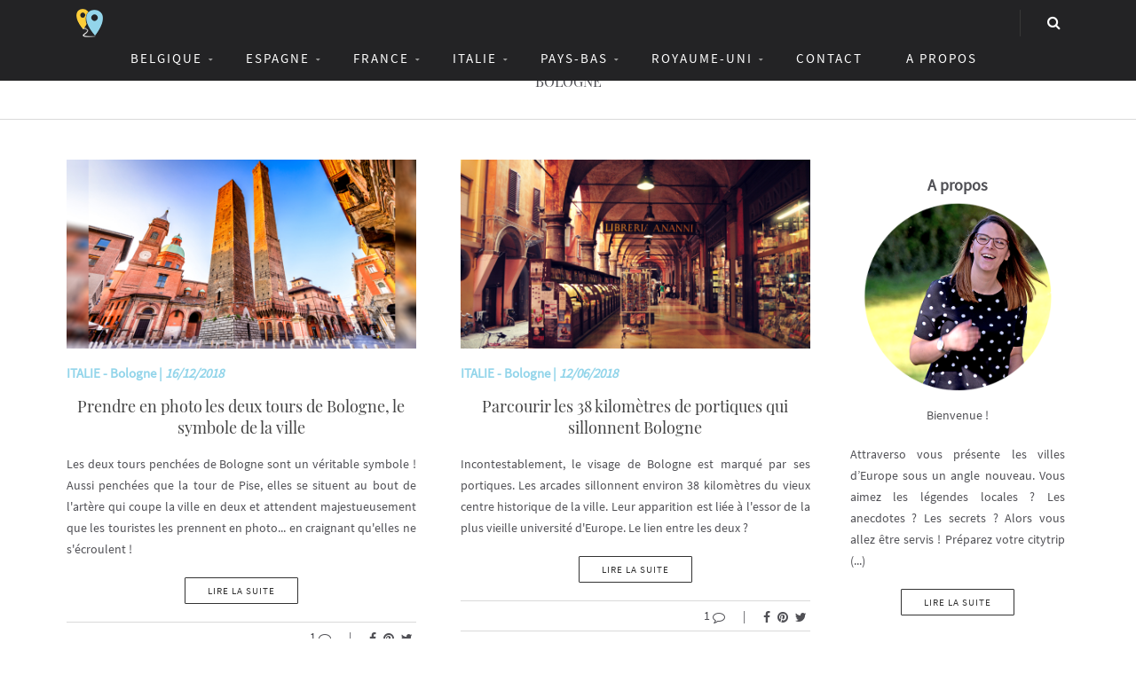

--- FILE ---
content_type: text/html; charset=utf-8
request_url: https://www.attraverso.eu/fr/ville-bologne
body_size: 7414
content:


<!DOCTYPE html>
<html>
<head><meta charset="utf-8" /><meta name="viewport" content="width=device-width, initial-scale=1.0, maximum-scale=1" /><title>
	Attraverso | Bologne
</title><link rel="shortcut icon" href="/favicon.png" /><link rel="apple-touch-icon-precomposed" sizes="180x180" href="../apple-touch-180x180.png" />
        <link rel="stylesheet" type="text/css" href="/assets/css/preloader.css" />
<link rel="stylesheet" type="text/css" href="/assets/css/bootstrap.css" />
<link rel="stylesheet" type="text/css" href="/assets/fonts/awesome/font-awesome.min.css" />
<link rel="stylesheet" type="text/css" href="/assets/fonts/linearicons/linearicons.css" />
<link rel="stylesheet" type="text/css" href="/assets/css/animate.css" />
<link rel="stylesheet" type="text/css" href="/assets/css/revolution.css" />
<link rel="stylesheet" type="text/css" href="/assets/css/style.css" />
<link rel="stylesheet" type="text/css" href="/assets/css/mercator.css" />
<link rel="stylesheet" type="text/css" href="/assets/plugins/fancybox/jquery.fancybox.css?v=2.1.5" />
<link rel="stylesheet" type="text/css" href="" />
<link rel="stylesheet" type="text/css" href="" />
<link rel="stylesheet" type="text/css" href="" />

	
        <script type="text/javascript" src="/assets/js/jquery-2.1.4.min.js"></script>
<script type="text/javascript" src="/assets/plugins/fancybox/jquery.fancybox.js?v=2.1.5"></script>
<script type="text/javascript" src="/assets/js/mercator.js"></script>

    <!-- Global site tag (gtag.js) - Google Analytics -->
<script async src="https://www.googletagmanager.com/gtag/js?id=UA-118960161-1"></script>
<script>
  window.dataLayer = window.dataLayer || [];
  function gtag(){dataLayer.push(arguments);}
  gtag('js', new Date());

  gtag('config', 'UA-118960161-1');
</script>
</head>
<body id="ctl00_body">
    <form name="aspnetForm" method="post" action="/fr/ville-bologne" id="aspnetForm">
<div>
<input type="hidden" name="ctl00_ScriptManager1_TSM" id="ctl00_ScriptManager1_TSM" value="" />
<input type="hidden" name="__EVENTTARGET" id="__EVENTTARGET" value="" />
<input type="hidden" name="__EVENTARGUMENT" id="__EVENTARGUMENT" value="" />
<input type="hidden" name="__VIEWSTATE" id="__VIEWSTATE" value="/wEPaA8FDzhkZTVjYjljMDczNTg3NWRtb7NkWjMcYlWGg8ZzaqRohmu5cQE2XFk6k0oH2eG2Cw==" />
</div>

<script type="text/javascript">
//<![CDATA[
var theForm = document.forms['aspnetForm'];
if (!theForm) {
    theForm = document.aspnetForm;
}
function __doPostBack(eventTarget, eventArgument) {
    if (!theForm.onsubmit || (theForm.onsubmit() != false)) {
        theForm.__EVENTTARGET.value = eventTarget;
        theForm.__EVENTARGUMENT.value = eventArgument;
        theForm.submit();
    }
}
//]]>
</script>


<script src="/WebResource.axd?d=GRqzXGVb9HHurYYKOieFMjodyPrSv5k6ELhlDfRH2nJeOAEhERTdH-puyr7yk73szdrttfi7WQUgTDka5vm8CyCLetgdUbKZjnMofuHEljI1&amp;t=638901608248157332" type="text/javascript"></script>


<script src="/Telerik.Web.UI.WebResource.axd?_TSM_HiddenField_=ctl00_ScriptManager1_TSM&amp;compress=1&amp;_TSM_CombinedScripts_=%3b%3bSystem.Web.Extensions%2c+Version%3d4.0.0.0%2c+Culture%3dneutral%2c+PublicKeyToken%3d31bf3856ad364e35%3afr-FR%3aa8328cc8-0a99-4e41-8fe3-b58afac64e45%3aea597d4b%3ab25378d2%3bTelerik.Web.UI%3afr-FR%3a31c1007e-e7fa-44f7-ae68-66127a1ad6ab%3a16e4e7cd%3aed16cbdc" type="text/javascript"></script>
<script type="text/javascript">
//<![CDATA[
if (typeof(Sys) === 'undefined') throw new Error('ASP.NET Ajax client-side framework failed to load.');
//]]>
</script>

<div>

	<input type="hidden" name="__VIEWSTATEGENERATOR" id="__VIEWSTATEGENERATOR" value="DFDCE75E" />
	<input type="hidden" name="__SCROLLPOSITIONX" id="__SCROLLPOSITIONX" value="0" />
	<input type="hidden" name="__SCROLLPOSITIONY" id="__SCROLLPOSITIONY" value="0" />
	<input type="hidden" name="__EVENTVALIDATION" id="__EVENTVALIDATION" value="/wEdAAWZhZIarAiY4itNlZihnB8ajLt0Sqc9mfCtXCnIrbA7xXvNZhHy2HQwPD2bHufNgve85fRcLMJuLxroSds0YbKgkGZ9QOyAOIxi6WOnl+gd2ctMfyjK7DQIe1i8OQDiISBjFrYpTIMRf8IYO7qqTj6l" />
</div>
        <script type="text/javascript">
//<![CDATA[
Sys.WebForms.PageRequestManager._initialize('ctl00$ScriptManager1', 'aspnetForm', ['tctl00$radAjaxManager1SU',''], [], [], 90, 'ctl00');
//]]>
</script>


        <!-- 2019.3.1023.45 --><div id="ctl00_radAjaxManager1SU">
	<span id="ctl00_radAjaxManager1" style="display:none;"></span>
</div>

        <div class="preloader"></div><div id="fb-root"></div>

        

        <header class="header" data-spy="affix">

	        <nav id="navbar-container" class="navbar container">
                <!-- NAVBAR FORM -->
		        <a class="navbar-brand pull-left" href="/">
			        <img src="/assets/images/logo_minimal.png" alt="attraverso" class="" style="margin-right:30px">
		        </a>
		        <!-- navbar-brand -->
		        <div class="navbar-form pull-right">
			        <div class="navbar-search collapse" id="navbar-search1">
				        <input type="text" id="text-search1" placeholder="Appuyez ensuite sur Enter...">
				        <i class="fa fa-times" data-toggle="collapse" data-target=".navbar-search"></i>
			        </div>
			        <button type="button" class="fa fa-search" data-target=".navbar-search" data-toggle="collapse" onclick="window.setTimeout(clickInSearch1, 500);"></button>
		        </div>
		        <!-- navbar-form -->
                
		        <div class="divider pull-right"></div>

		        <button class="navbar-toggle pull-right" data-target="#navbar" data-toggle="collapse" type="button">
			        <i class="fa fa-bars"></i>
		        </button> 
                <!-- NAVBAR COLLAPSE -->
                <div id="navbar" class="navbar-collapse collapse pull-left">
                    <ul class="nav navbar-nav">     <li class="dropdown"><a href="/fr/pays-belgique" onclick="return fixParentMenuOnTouchDevice(this,1);" class="dropdown-toggle" data-toggle="dropdown">BELGIQUE</a><ul class="dropdown-menu sub-menu"><li><a href="/fr/ville-namur">NAMUR</a></li></ul></li><li class="dropdown"><a href="/fr/pays-espagne" onclick="return fixParentMenuOnTouchDevice(this,1);" class="dropdown-toggle" data-toggle="dropdown">ESPAGNE</a><ul class="dropdown-menu sub-menu"><li><a href="/fr/ville-madrid">MADRID</a></li></ul></li><li class="dropdown"><a href="/fr/pays-france" onclick="return fixParentMenuOnTouchDevice(this,1);" class="dropdown-toggle" data-toggle="dropdown">FRANCE</a><ul class="dropdown-menu sub-menu"><li><a href="/fr/ville-paris">PARIS</a></li></ul></li><li class="dropdown"><a href="/fr/pays-italie" onclick="return fixParentMenuOnTouchDevice(this,1);" class="dropdown-toggle" data-toggle="dropdown">ITALIE</a><ul class="dropdown-menu sub-menu"><li><a href="/fr/ville-bologne">BOLOGNE</a></li><li><a href="/fr/ville-florence">FLORENCE</a></li><li><a href="/fr/ville-genes">GENES</a></li><li><a href="/fr/ville-milan">MILAN</a></li><li><a href="/fr/ville-rome">ROME</a></li><li><a href="/fr/ville-san-gimignano">SAN GIMIGNANO</a></li><li><a href="/fr/ville-venise">VENISE</a></li></ul></li><li class="dropdown"><a href="/fr/pays-pays-bas" onclick="return fixParentMenuOnTouchDevice(this,1);" class="dropdown-toggle" data-toggle="dropdown">PAYS-BAS</a><ul class="dropdown-menu sub-menu"><li><a href="/fr/ville-amsterdam">Amsterdam</a></li></ul></li><li class="dropdown"><a href="#" class="dropdown-toggle" data-toggle="dropdown">ROYAUME-UNI</a><ul class="dropdown-menu sub-menu"><li class="dropdown"><a href="/fr/pays-angleterre" onclick="return fixParentMenuOnTouchDevice(this,2);">ANGLETERRE</a><ul class="dropdown-menu"><li><a href="/fr/ville-londres">LONDRES</a></li></ul></li><li class="dropdown"><a href="/fr/pays-ecosse" onclick="return fixParentMenuOnTouchDevice(this,2);">ECOSSE</a><ul class="dropdown-menu"><li><a href="/fr/ville-edimbourg">EDIMBOURG</a></li></ul></li></ul></li><li class="dropdown"><a href="/fr/contact.chtml" onclick="document.location='/fr/contact.chtml';" class="dropdown-toggle noDownArrowInDropdown" data-toggle="dropdown">CONTACT</a></li><li class="dropdown"><a href="/fr/a-propos.chtml" onclick="document.location='/fr/a-propos.chtml';" class="dropdown-toggle noDownArrowInDropdown" data-toggle="dropdown">A PROPOS</a></li></ul></div><!-- /.navbar-collapse -->
	        </nav>

        </header>

        <div class="wrapper">
            <header id="ctl00_HeaderPageTitle" class="pagetitle pagetitle-sm">
		        <div id="ctl00_PageTitleDiv" class="container">
			        <div class="divtable irow">
				        <div class="divcell text-center">
					        <h1>Bologne</h1>
				        </div>
			        </div>
		        </div>
	        </header>

            <div class="content">

            <div class="container">
		        <div class="row">
			        <div class="col-md-9 col-sm-12 maincontent">
                        
    <div class="container">
        
                <div class="row irow-xs">
                <div class="col-sm-6" style="text-align: center;">
                    <img src="/attachments/0000000026/bologne_deux_tours_sans.jpg" alt="bologne deux tours sans" style="margin-bottom:20px">
                    <h6 style="text-align: justify;"><span style="text-transform: uppercase;">Italie</span> - Bologne | <em>16/12/2018</em></h6>
                    <h4 class="title">Prendre en photo les deux tours de Bologne, le symbole de la ville</h4>
                    <p style="text-align: justify;">Les deux tours penchées de Bologne sont un véritable symbole ! Aussi penchées que la tour de Pise, elles se situent au bout de l'artère qui coupe la ville en deux et attendent majestueusement que les touristes les prennent en photo... en craignant qu'elles ne s'écroulent !</p>
                    <p style="text-align:center"><a class="btn btn-primary" href="/fr/prendre-en-photo-les-deux-tours-de-bologne-le-symbole-de-la-ville.chtml">Lire la suite</a></p>
                    <hr class="hr-light" style="margin-top:4px; margin-bottom:4px">
                    <p style="text-align:right; margin-bottom:0px">1&nbsp;<i class="fa  fa-comment-o" style="margin-top:4px; margin-left:0px; margin-bottom:4px; margin-right:20px"></i>|<a href=""><i class="fa fa-facebook" style="margin-top:4px; margin-right:4px; margin-bottom:4px; margin-left:20px"></i></a><a href=""><i class="fa fa-pinterest" style="margin:4px"></i></a><a href=""><i class="fa fa-twitter" style="margin:4px"></i></a></p>
                    <hr class="hr-light" style="margin-top:4px; margin-bottom:4px">
                </div>
                
            
                
                <div class="col-sm-6" style="text-align: center;">
                    <img src="/attachments/0000000017/bologne_portiques_sans.jpg" alt="bologne portiques sans" style="margin-bottom:20px">
                    <h6 style="text-align: justify;"><span style="text-transform: uppercase;">Italie</span> - Bologne | <em>12/06/2018</em></h6>
                    <h4 class="title">Parcourir les 38 kilomètres de portiques qui sillonnent Bologne</h4>
                    <p style="text-align: justify;">Incontestablement, le visage de Bologne est marqué par ses portiques. Les arcades sillonnent environ 38 kilomètres du vieux centre historique de la ville. Leur apparition est liée à l'essor de la plus vieille université d'Europe. Le lien entre les deux ?</p>
                    <p style="text-align:center"><a class="btn btn-primary" href="/fr/parcourir-les-38-kilometres-de-portiques-qui-sillonnent-bologne.chtml">Lire la suite</a></p>
                    <hr class="hr-light" style="margin-top:4px; margin-bottom:4px">
                    <p style="text-align:right; margin-bottom:0px">1&nbsp;<i class="fa  fa-comment-o" style="margin-top:4px; margin-left:0px; margin-bottom:4px; margin-right:20px"></i>|<a href=""><i class="fa fa-facebook" style="margin-top:4px; margin-right:4px; margin-bottom:4px; margin-left:20px"></i></a><a href=""><i class="fa fa-pinterest" style="margin:4px"></i></a><a href=""><i class="fa fa-twitter" style="margin:4px"></i></a></p>
                    <hr class="hr-light" style="margin-top:4px; margin-bottom:4px">
                </div>
                </div>
            
                <div class="row irow-xs">
                <div class="col-sm-6" style="text-align: center;">
                    <img src="/attachments/0000000016/bologne_piazza_maggiore_sans.jpg" alt="bologne piazza maggiore sans" style="margin-bottom:20px">
                    <h6 style="text-align: justify;"><span style="text-transform: uppercase;">Italie</span> - Bologne | <em>30/05/2018</em></h6>
                    <h4 class="title">Contempler la place majeure de nuit, à la lumière des réverbères</h4>
                    <p style="text-align: justify;">Aujourd’hui, la place majeure est le cœur de la ville. Mais si vous vous baladiez dans la Bologne avant le 13es, vous seriez ici perdus dans un dédale de ruelles, avec des maisons, des tours, des églises. La disposition de la place a bien changé mais n'en reste pas moins magistrale.</p>
                    <p style="text-align:center"><a class="btn btn-primary" href="/fr/contempler-la-place-majeure-de-nuit-a-la-lumiere-des-reverberes.chtml">Lire la suite</a></p>
                    <hr class="hr-light" style="margin-top:4px; margin-bottom:4px">
                    <p style="text-align:right; margin-bottom:0px">1&nbsp;<i class="fa  fa-comment-o" style="margin-top:4px; margin-left:0px; margin-bottom:4px; margin-right:20px"></i>|<a href=""><i class="fa fa-facebook" style="margin-top:4px; margin-right:4px; margin-bottom:4px; margin-left:20px"></i></a><a href=""><i class="fa fa-pinterest" style="margin:4px"></i></a><a href=""><i class="fa fa-twitter" style="margin:4px"></i></a></p>
                    <hr class="hr-light" style="margin-top:4px; margin-bottom:4px">
                </div>
                </div>
            
    </div>
    <div class="row" style="margin-top: 50px;">
        <div class="col-sm-12" style="text-align: center;">
            <ul class="pagination rounded solid text-center"><li class="active"><a href="#">1</a></li></ul>
        </div>
    </div>

                        
                    </div>
                    <aside class="col-md-3 col-sm-12 sidebar">
                        <div class="widget widget_categories" style="text-align: center;">
	<h2 class="widget-title">A propos</h2>
<img src="/assets/images/pp3.png" alt="à propos attraverso" style="max-width:100%; padding-left:15px; padding-right:15px; padding-bottom:15px">
<p style="text-align: center;">Bienvenue !</p><p style="text-align: justify;">Attraverso vous pr&eacute;sente les villes d&rsquo;Europe sous un angle nouveau. Vous aimez les l&eacute;gendes locales ? Les anecdotes ? Les secrets ? Alors vous allez &ecirc;tre servis ! Pr&eacute;parez votre citytrip (...)</p>
<p style="text-align:center; margin-bottom:25px"><a class="btn btn-primary" href="/fr/a-propos.chtml">Lire la suite</a></p>
</div>



<div class="widget widget_categories">
	<h2 class="widget-title">Suivez-nous</h2>
<p style="text-align: center;">
<a href="https://www.facebook.com/attraverso.guide/" class="icon icon-inverse icon-size-1"><i class="fa fa-facebook"></i></a>
<a href="https://www.pinterest.com/759514f8a4e259c1ca0973e333fbfd/" class="icon icon-inverse icon-size-1"><i class="fa fa-pinterest"></i></a>
<a href="https://www.instagram.com/attraverso_guide/" class="icon icon-inverse icon-size-1"><i class="fa fa-instagram"></i></a>
</p>
</div>



<div class="widget widget_categories" style="text-align: center;">
	<h2 class="widget-title">A vos plumes</h2>
<p style="text-align: justify;">Vous connaissez d'autres secrets ou l&eacute;gendes de villes d'Europe ?</p>
<img src="/assets/images/contribuer_blog.jpg" alt="contribuer blog attraverso" style="max-width:100%">
<p style="margin-top:10px"><a href="/fr/contribuer.chtml">Comment faire ?</a></p>
</div>

<div class="widget widget_categories" style="text-align: center;">
	<h2 class="widget-title">Contact</h2>
<p style="text-align: center;">Une question ?<br>Une demande particuli&egrave;re ?</p>
<a href="/fr/contact.chtml"><img src="/assets/images/contact_blog.jpg" alt="contact blog attraverso" style="max-width:100%; margin-bottom:4px"></a>
</div>


<div class="widget widget_categories">
	<h2 class="widget-title">Cat&eacute;gories</h2>
	<ul>
		<li><a href="/fr/pays-angleterre">Angleterre</a> 1</li><li><a href="/fr/pays-belgique">Belgique</a> 1</li><li><a href="/fr/pays-ecosse">Ecosse</a> 3</li><li><a href="/fr/pays-espagne">Espagne</a> 4</li><li><a href="/fr/pays-france">France</a> 3</li><li><a href="/fr/pays-italie">Italie</a> 16</li><li><a href="/fr/pays-pays-bas">Pays-Bas</a> 1</li>
	</ul>
</div>


<div class="widget widget_search">
<form method="get" class="search-form" action="/"><label><span class="screen-reader-text">Search for:</span> <input id="text-search2" type="search" class="search-field" placeholder="Appuyer ensuite sur Enter"></label><button type="submit" class="search-submit"><i class="fa fa-search"></i></button></form>
</div>
                    </aside>
                </div>
            </div>
            </div>
        </div>

        <!-- CONTAINER -->
		<div class="container-fluid hidden-xs">
			<div class="row isotope-wrap portfolio-wrap magnific-wrap inside-wrap text-center">
				<div class="col-md-2 col-xs-4 mix logos">
					<figure class="figure"><img src="/assets/images/footer/fond.jpg" alt="voyage"></figure>
				</div>
				<div class="col-md-2 col-xs-4 mix logos">
					<figure class="figure"><img src="/assets/images/footer/destination.jpg" alt="destination voyage"></figure>
				</div>
				<div class="col-md-2 col-xs-4 mix logos">
					<figure class="figure"><img src="/assets/images/footer/prague.jpg" alt="prague"></figure>
				</div>
				<div class="col-md-2 col-xs-4 mix logos">
					<figure class="figure"><img src="/assets/images/footer/citytrip.jpg" alt="roadtrip"></figure>
				</div>
				<div class="col-md-2 col-xs-4 mix logos">
					<figure class="figure"><img src="/assets/images/footer/preparation_citytrip.jpg" alt="préparation citytrip"></figure>
				</div>
				<div class="col-md-2 col-xs-4 mix logos">
					<figure class="figure"><img src="/assets/images/footer/rome.jpg" alt="voyage à rome"></figure>
				</div>
				
			</div>
		</div>
		<!-- /.container -->

<!-- FOOTER -->
        <footer class="footer footer-dark" style="background-color:#232325">

	        <!-- FOOTER ROW -->
		        <div class="container" style="background-color:#232325; padding-top:40px">
		               <div class="row">
 		                      <div class="col-sm-12 text-center">
                                           <h5 style="color:#999">Vous souhaitez &ecirc;tre au courant des derniers articles ? Suivez-nous sur <a href="https://www.facebook.com/attraverso.guide/" class="icon icon-inverse icon-size-1"><i class="fa fa-facebook"></i></a> !</h5>
 		                      </div>
		               </div>
		        </div>
	        <!-- /.footer-row -->

		        <!-- FOOTER EXTRA -->
	        <div class="footer-extra" style="background-color:#232325">
		        <div class="container">
			        <nav class="extra-menu pull-left">                 
				    <a href="/">Copyright &copy; 2018 Attraverso</a>
			        </nav>
		        <!-- /.navbar-brand -->

			        
					<!-- NAVBAR FORM -->
		            <div class="navbar-form pull-right">
			            <div class="navbar-search collapse" id="navbar-search2">
				            <input type="text" id="text-search2" placeholder="Appuyez ensuite sur Enter...">
				            <i class="fa fa-times" data-toggle="collapse" data-target=".navbar-search"></i>
			            </div>
			            <button type="button" class="fa fa-search" data-target=".navbar-search" data-toggle="collapse" onclick="window.setTimeout(clickInSearch2, 500);"></button>
		            </div>
		            <!-- /.navbar-form -->

			        <div class="divider pull-right"></div>

			        <nav class="extra-menu pull-right">
                                    <a href="/Cms/CmsDirectories.aspx" target="_blank">CMS</a>
				    <a href="/fr/mentions-legales.chtml">Mentions l&eacute;gales</a>

			        </nav>
		        </div>
	        </div>
	        <!-- /.footer-extra -->

        </footer>
<div class="modal map-modal" id="map-modal"><a href="#" class="map-close" data-dismiss="modal"><i class="fa fa-close"></i></a><div class="google-map-popup"></div></div>

        
        <a id="go-top"><i class="fa fa-arrow-up"></i></a>

        
            <script type="text/javascript" src="/assets/js/bootstrap.min.js"></script>
<script type="text/javascript" src="/assets/js/plugins.js"></script>
<script type="text/javascript" src="/assets/js/custom.js"></script>
<script type="text/javascript" src="/assets/js/fontawesome-markers.min.js"></script>

        
        
        <script type="text/javascript">window.onload=function(){show_hide_go_top();go_top();$(window).scroll(function(){show_hide_go_top()});fixMenuAsync();window.onresize=fixMenu;$(document).keypress(function(n){$("#text-search1").is(":focus")&&n.keyCode===13&&(n.preventDefault(),search_site(document.getElementById("text-search1"),document.getElementById("navbar-search1"),"/fr/recherche-"));$("#text-search2").is(":focus")&&n.keyCode===13&&(n.preventDefault(),search_site(document.getElementById("text-search2"),document.getElementById("navbar-search2"),"/fr/recherche-"))})}</script>
        <input type="hidden" name="ctl00$HiddenFieldUrlF" id="ctl00_HiddenFieldUrlF" value="/fr/ville-bologne" />
        <input type="hidden" name="ctl00$HiddenFieldUrlN" id="ctl00_HiddenFieldUrlN" value="#" />
        <input type="hidden" name="ctl00$HiddenFieldUrlE" id="ctl00_HiddenFieldUrlE" value="#" />
        <input type="hidden" name="ctl00$HiddenFieldUrlD" id="ctl00_HiddenFieldUrlD" value="#" />
    

<script type="text/javascript">
//<![CDATA[
window.__TsmHiddenField = $get('ctl00_ScriptManager1_TSM');
theForm.oldSubmit = theForm.submit;
theForm.submit = WebForm_SaveScrollPositionSubmit;

theForm.oldOnSubmit = theForm.onsubmit;
theForm.onsubmit = WebForm_SaveScrollPositionOnSubmit;
Sys.Application.add_init(function() {
    $create(Telerik.Web.UI.RadAjaxManager, {"_updatePanels":"","ajaxSettings":[],"clientEvents":{OnRequestStart:"",OnResponseEnd:"fixMenu"},"defaultLoadingPanelID":"","enableAJAX":true,"enableHistory":false,"links":[],"styles":[],"uniqueID":"ctl00$radAjaxManager1","updatePanelsRenderMode":0}, null, null, $get("ctl00_radAjaxManager1"));
});
//]]>
</script>
</form>
</body>
</html>


--- FILE ---
content_type: text/css
request_url: https://www.attraverso.eu/assets/css/style.css
body_size: 66015
content:
/*------------------------------------------------------------------ 
[ Master Stylesheet ] 

Project: Mexico - Responsive Multipurpose Template 
 Version: 1.0 
 Last change: 14/03/15 
-------------------------------------------------------------------*/
/*------------------------------------------------------------------
[ Table of contents ]

01. Reset
02. Typography
03. Stickers
04. Tables
05. Alerts
06. Layout
07. Dividers
08. Buttons
09. Icons
10. Counters
11. Tooltips & Popovers
12. Infoblocks
13. Clients
14. Pricing
15. Timeline
16. Steps
17. Cards
18. Header
19. Pagetitles
20. Navbar
21. Tabs
22. Panels
23. Mask
24. Magnific Slider
25. Mix list
26. Google Map
27. Forms
28. Chosen
29. Backgrounds
30. Pagination
31. Widgets
32. Sliders
33. One-Image
34. Revolution Slider
35. Blog
36. Comments
37. Audio Player
38. Video
39. Modals
40. Ecommerce
41. Footer
42. Page error
43. Responsive

-------------------------------------------------------------------*/
/*------------------------------------------------------------------
[ RESET ]
-------------------------------------------------------------------*/
html
{
    font-size: 100%;

    min-height: 100%;

    sx-font-smoothing: grayscale;
    -webkit-font-smoothing: antialiased;
    -moz-osx-font-smoothing: grayscale;
}
body,
div,
span,
h1,
h2,
h3,
h4,
h5,
h6,
p,
em,
a,
img,
strong,
sub,
b,
u,
i,
ul,
ol,
li,
form,
label
{
    font-size: 100%;

    margin: 0;
    padding: 0;

    vertical-align: baseline;

    border: 0;
    outline: 0;
    background: transparent;
}
a:active,
a:hover,
a:focus,
input:active,
button:active,
button,
textarea:focus,
input:focus,
ins
{
    text-decoration: none;

    outline: 0;
}
input,
select,
button,
textarea
{
    font-size: 100%;

    margin: 0;
    padding: 0;
}
button,
input[type=button],
input[type=reset],
input[type=submit]
{
    overflow: visible;

    cursor: pointer;

    -webkit-font-smoothing: antialiased;
    -moz-osx-font-smoothing: grayscale;
}
button[disabled],
input[disabled]
{
    cursor: default;
}
article,
aside,
details,
figcaption,
figure,
footer,
header,
menu,
nav,
section,
summary
{
    display: block;

    margin: 0;
    padding: 0;
}
img
{
    vertical-align: middle;

    border: 0;
}
/*------------------------------------------------------------------
[ TYPOGRAPHY ]
-------------------------------------------------------------------*/
h1,
h2,
h3,
h4,
h5,
h6
{
    font-weight: 600;
    color: #333;
}
h1:last-child,
h2:last-child,
h3:last-child,
h4:last-child,
h5:last-child,
h6:last-child
{
    margin-bottom: 0;
}
h1 small,
h2 small,
h3 small,
h4 small,
h5 small,
h6 small
{
    font-size: 13px;
    font-weight: 400;
    line-height: 24px;

    display: block;

    margin-top: 5px;
    margin-bottom: -5px;

    color: #666;
}
h1 small a,
h2 small a,
h3 small a,
h4 small a,
h5 small a,
h6 small a
{
    font-weight: 400;

    color: #da3636;
}
h1 small a:hover,
h2 small a:hover,
h3 small a:hover,
h4 small a:hover,
h5 small a:hover,
h6 small a:hover,
h1 small a:focus,
h2 small a:focus,
h3 small a:focus,
h4 small a:focus,
h5 small a:focus,
h6 small a:focus
{
    color: #000;
}
h1
{
    font-size: 28px;
	font-family: playfair;
    line-height: 29px;
    margin: 0 0 25px;
	font-weight:500;
}
h1 small
{
    font-size: 15px;
}
h2
{
    font-size: 22px;
    line-height: 24px;
    margin: 0 0 19px;
}
h2 small
{
    font-size: 14px;
}
h3
{
    font-size: 20px;
    line-height: 24px;
    margin: 0 0 17px;
}
h4
{
    font-size: 18px;
    line-height: 24px;

    margin: 0 0 17px;
}
h5
{
    font-size: 15px;
    line-height: 24px;
    margin: 0 0 17px;
}
h6
{
    font-size: 15px;
	color: #93d5ea;
    margin: 0 0 17px;
}
p
{
    margin-bottom: 20px;
	line-height: 24px;
}
p:only-child,
p:last-child
{
    margin-bottom: 0;
}
p + h1,
p + h2,
p + h3
{
    margin-top: 45px;
}
a
{
    font-weight: 600;

    text-decoration: none;

    color: #505055;
}
a p
{
    font-weight: 400;
}
a:hover,
a:focus
{
    color: #333;
}
a.text-theme:hover,
a.text-theme:focus
{
    color: #000;
}
address
{
    line-height: 24px;

    margin: 0;
}
mark.mark-dark
{
    color: #fff;
    background-color: #000;
}
mark.mark-light
{
    background-color: #e6e6e6;
}
mark.mark-color
{
    color: #fff;
    background-color: #da3636;
}
mark.mark-dark-light
{
    color: #fff;
    background-color: #4d4d4d;
}
mark.mark-light-dark
{
    background-color: #ccc;
}
mark.mark-success
{
    background-color: #c6f3be;
}
mark.mark-warning
{
    background-color: #fbe5c0;
}
mark.mark-info
{
    background-color: #cceaf6;
}
a,
input,
textarea,
button,
.mask
{
    transition: all .2s ease;
}
[data-toggle],
[data-hover]
{
    cursor: pointer;
}
ul,
ol
{
    line-height: 28px;

    margin: 0 10px 25px;

    list-style: none;

    counter-reset: point;

    color: #2e2e2e;
}
ul strong,
ol strong
{
    font-weight: 600;
}
ul[class*=list] i,
ol[class*=list] i
{
    font-size: 15px;

    position: relative;
    top: -1px;
}
ul[class*=list] .fa-2x,
ol[class*=list] .fa-2x
{
    font-size: 26px;

    width: 39px;
}
ul p,
ol p,
ul q,
ol q
{
    line-height: 24px;
}
ul li,
ol li
{
    position: relative;

    list-style-type: none;
}
ol > li:before
{
    content: counter(point) '. ' ' ';
    counter-increment: point 1;
}
ol ol li:before
{
    content: counters(point, '.') ' ';
}
.list-marker li:before
{
    margin-right: 8px;
}
.list-md
{
    font-size: 16px;
    line-height: 30px;
}
.list-lg
{
    font-size: 17px;
    line-height: 32px;
}
.list-hg
{
    font-size: 17px;
    line-height: 36px;
}
.list-divider li
{
    line-height: 34px;
}
.list-divider li + li
{
    border-top: 1px dotted #000;
}
.list-hyphen li:before
{
    content: '-';
}
.list-dash li:before
{
    content: '—';
}
.list-angle li:before
{
    content: '›';
}
.list-disc li:before
{
    content: '•';
}
q
{
    font-weight: 400;
    font-style: italic;

    display: block;

    margin-bottom: 10px;
}
cite
{
    font-family: 'Satisfy', cursive;
    font-size: 32px;
    font-style: normal;
    line-height: 44px;

    color: #da3636;
}
blockquote
{
    margin: 0 10px 30px;
    padding: 0 15px;

    border-left: 2px solid #da3636;
}
blockquote p
{
    font-size: 15px;
    font-style: italic;
    line-height: 24px;

    margin-bottom: 8px;

    color: #8c8c8c;
}
blockquote footer
{
    font-weight: 600;

    text-align: right;

    color: #000;
}
.blockquote-strong p
{
    font-weight: 600;

    color: #000;
}
.blockquote-strong footer
{
    color: #808080;
}
.blockquote-boxed
{
    margin: -14px 10px 15px;
    padding: 12px 20px 15px;

    border-top: 2px solid #da3636;
    border-left: 0;
    background-color: #f5f5f5;
}
.blockquote-boxed.inverse
{
    background-color: #262626;
}
.blockquote-boxed.inverse p
{
    color: #fff;
}
.blockquote-boxed.inverse footer
{
    color: #666;
}
.blockquote-icon
{
    position: relative;

    padding-left: 70px;
}
.blockquote-icon:before
{
    font-family: FontAwesome;
    font-size: 24px;
    line-height: 1;

    position: absolute;
    top: 20px;
    left: 22px;

    content: '\f10e';

    color: #262626;
}
.blockquote-icon.inverse:before
{
    color: #fff;
}
.fa
{
    line-height: normal;

    vertical-align: middle;
}
.fa-vtop
{
    vertical-align: top;
}
.fa-fw
{
    width: 1.56em;

    text-align: left;
}
dl.dl-horizontal dt
{
    font-weight: 400;

    width: 30%;

    text-align: left;

    color: #b3b3b3;
}
dl.dl-horizontal dd
{
    margin-left: 35%;
}
dl.dl-horizontal dt:last-of-type,
dl.dl-horizontal dd:last-of-type
{
    margin-top: 10px;
}
.text-primary
{
    color: #2e2e2e;
}
a.text-primary:hover,
a.text-primary:focus
{
    color: #da3636;
}
.text-muted
{
    color: #b3b3b3;
}
.text-success
{
    color: #34ab1f;
}
.text-warning
{
    color: #e6940e;
}
.text-danger
{
    color: #d93636;
}
.text-info
{
    color: #32abda;
}
.text-theme
{
    color: #da3636;
}
.icon-cart
{
    position: relative;

    display: inline-block;

    width: 16px;
    height: 16px;

    transition: opacity .2s ease;
    vertical-align: middle;

    background: url('[data-uri]') no-repeat 50% 50%;
}
.header-light .icon-cart
{
    background-image: url('[data-uri]');
}
.font-open-sans
{
    font-family: 'open-sans', sans-serif;
}
.font-roboto
{
    font-family: 'Roboto', sans-serif;
}
.font-roboto-slab
{
    font-family: 'Roboto Slab', serif;
}
.font-raleway
{
    font-family: 'Raleway', sans-serif;
}
.font-lato
{
    font-family: 'Lato', sans-serif;
}
.font-varela
{
    font-family: 'Varela Round', sans-serif;
}
.font-lora
{
    font-family: 'Lora', serif;
}
.font-playfair
{
    font-family: 'Playfair Display', serif;
}

/*------------------------------------------------------------------
[ STICKERS ]
-------------------------------------------------------------------*/
.sticker
{
    font-size: 14px;
    line-height: 50px;

    position: absolute;
    z-index: 2;
    top: 15px;
    left: 15px;

    display: block;

    width: 50px;
    height: 50px;

    text-align: center;

    color: #fff;
    border-radius: 2px;
}
.sticker.sticker-md
{
    font-size: 16px;
    line-height: 75px;

    width: 75px;
    height: 75px;
}
.sticker.sticker-primary
{
    background-color: rgba(230,148,14,.8);
}
.sticker.sticker-info
{
    background-color: rgba(77,77,77,.8);
}
.sticker.sticker-default
{
    background-color: rgba(218,54,54,.8);
}

/*------------------------------------------------------------------
[ TABLES ]
-------------------------------------------------------------------*/
table
{
    border-collapse: collapse;
}
.table-responsive
{
    border: 0;
}
.table > tbody > tr.info > td,
.table > tbody > tr.info > th,
.table > tbody > tr > td.info,
.table > tbody > tr > th.info,
.table > tfoot > tr.info > td,
.table > tfoot > tr.info > th,
.table > tfoot > tr > td.info,
.table > tfoot > tr > th.info,
.table > thead > tr.info > td,
.table > thead > tr.info > th,
.table > thead > tr > td.info,
.table > thead > tr > th.info
{
    background-color: #cceaf6;
}
.table > tbody > tr.success > td,
.table > tbody > tr.success > th,
.table > tbody > tr > td.success,
.table > tbody > tr > th.success,
.table > tfoot > tr.success > td,
.table > tfoot > tr.success > th,
.table > tfoot > tr > td.success,
.table > tfoot > tr > th.success,
.table > thead > tr.success > td,
.table > thead > tr.success > th,
.table > thead > tr > td.success,
.table > thead > tr > th.success
{
    background-color: #c6f3be;
}
.table > tbody > tr.warning > td,
.table > tbody > tr.warning > th,
.table > tbody > tr > td.warning,
.table > tbody > tr > th.warning,
.table > tfoot > tr.warning > td,
.table > tfoot > tr.warning > th,
.table > tfoot > tr > td.warning,
.table > tfoot > tr > th.warning,
.table > thead > tr.warning > td,
.table > thead > tr.warning > th,
.table > thead > tr > td.warning,
.table > thead > tr > th.warning
{
    background-color: #fbe5c0;
}
.table > tbody > tr.danger > td,
.table > tbody > tr.danger > th,
.table > tbody > tr > td.danger,
.table > tbody > tr > th.danger,
.table > tfoot > tr.danger > td,
.table > tfoot > tr.danger > th,
.table > tfoot > tr > td.danger,
.table > tfoot > tr > th.danger,
.table > thead > tr.danger > td,
.table > thead > tr.danger > th,
.table > thead > tr > td.danger,
.table > thead > tr > th.danger
{
    background-color: #f5cdcd;
}
/*------------------------------------------------------------------
[ ALERT ]
-------------------------------------------------------------------*/
.alert
{
    position: relative;

    overflow: hidden;

    padding: 0;

    border: 0;
    border-radius: 2px;
}
.alert > p
{
    font-size: 13px;

    margin: 0;
    padding: 16px 35px 16px 20px;

    border-left: 3px solid;
}
.alert > p i
{
    font-size: 18px;

    position: relative;
    top: -1px;

    margin-right: 5px;
}
.alert .close
{
    font-size: 13px;

    position: absolute;
    top: 10px;
    right: 7px;

    padding: 10px;

    opacity: 1;
}
.alert .close:hover
{
    opacity: 1;
}
.alert .alert-inside
{
    padding: 20px 30px;

    color: #000;
    border-radius: 0 0 2px 2px;
}
.alert .alert-inside ul
{
    margin: 0;

    color: #000;
}
.alert .alert-inside li
{
    font-size: 14px;
    line-height: 24px;
}
.alert-success
{
    background-color: #d2ecc8;
}
.alert-success > p
{
    color: #255c11;
    border-left-color: #629e4a;
}
.alert-success > p i
{
    color: #7da36e;
}
.alert-success .close
{
    color: #7da36e;
}
.alert-success .close:hover
{
    color: #255c11;
}
.alert-success .alert-inside
{
    background-color: #e8f5e3;
}
.alert-info
{
    background-color: #d7ebf6;
}
.alert-info > p
{
    color: #326683;
    border-left-color: #2b7eac;
}
.alert-info > p i
{
    color: #7eb9d9;
}
.alert-info .close
{
    color: #7eb9d9;
}
.alert-info .close:hover
{
    color: #326683;
}
.alert-info .alert-inside
{
    background-color: #ebf5fa;
}
.alert-danger
{
    background-color: #ffdede;
}
.alert-danger > p
{
    color: #741c1c;
    border-left-color: #da3736;
}
.alert-danger > p i
{
    color: #ec8a8a;
}
.alert-danger .close
{
    color: #ec8a8a;
}
.alert-danger .close:hover
{
    color: #741c1c;
}
.alert-danger .alert-inside
{
    background-color: #fee;
}
.alert-warning
{
    background-color: #feefc8;
}
.alert-warning > p
{
    color: #6d561a;
    border-left-color: #e2a410;
}
.alert-warning > p i
{
    color: #d6bb76;
}
.alert-warning .close
{
    color: #d6bb76;
}
.alert-warning .close:hover
{
    color: #6d561a;
}
.alert-warning .alert-inside
{
    background-color: #fef7e4;
}
.alert-active
{
    background-color: #f0f0f0;
}
.alert-active > p
{
    color: #1a1a1a;
    border-left-color: #1a1a1a;
}
.alert-active > p i
{
    color: #1a1a1a;
}
.alert-active .close
{
    color: #1a1a1a;
}
.alert-active .close:hover
{
    color: #4d4d4d;
}
.alert-active .alert-inside
{
    background-color: #f7f7f7;
}
.alert-inverse
{
    background-color: #262626;
}
.alert-inverse > p
{
    color: #808080;
    border-left-color: #262626;
}
.alert-inverse > p strong
{
    color: #fff;
}
.alert-inverse > p i
{
    color: #fff;
}
.alert-inverse .close
{
    color: #808080;
}
.alert-inverse .close:hover
{
    color: #fff;
}
.alert-inverse .alert-inside
{
    color: #fff;
    background-color: #3d3d3d;
}
.alert-inverse .alert-inside ul
{
    color: #fff;
}
/*------------------------------------------------------------------
[ LAYOUT ]
-------------------------------------------------------------------*/
body
{
    font-family: 'sourcesans', sans-serif;
    font-size: 14px;
    line-height: 24px;

    overflow-x: hidden;

    min-height: 100%;

    color: #505055;
    background-color: #fff;
}
body.boxed
{
    max-width: 1170px;
    margin: auto;
}
body.container
{
    padding: 0;
}
body.overlaymenu
{
    overflow: hidden;
}
.divtable
{
    display: table;

    width: 100%;
    height: 100%;

    border-collapse: collapse;
}
.divtable.row
{
    width: calc(100% + 60px);
}
.divcell
{
    display: table-cell;
    float: none;

    vertical-align: middle;
}
.divtop
{
    vertical-align: top;
}
.divmiddle
{
    vertical-align: middle !important;
}
.no-padding
{
    padding-right: 0;
    padding-left: 0;
}
.no-pt
{
    padding-top: 0 !important;
}
.no-pb
{
    padding-bottom: 0 !important;
}
.no-all-paddings
{
    padding: 0 !important;
}
.no-relative
{
    position: static !important;
}
.is-header-left .wrapper-margin,
.is-header-left .footer-margin
{
    margin-left: 300px;
}
.is-header-right .wrapper-margin,
.is-header-right .footer-margin
{
    margin-right: 300px;
}
.inline
{
    display: inline-block;
}
.wrapper
{
    overflow-x: hidden;
}
.negative-header
{
    position: relative;
    top: -50px;

    margin-bottom: -50px;
}
.rel
{
    position: relative;
}
.content
{
    padding-top: 45px;
    padding-bottom: 80px;

    background-color: #fff;
}
.content [class*=container] + [class*=container]
{
    margin-top: 60px;
}
.content .row + .row
{
    margin-top: 40px;
}
[class*=col-] .container:not(.sf-mega),
[class*=col-] .container-fluid:not(.sf-mega)
{
    width: auto;
    padding-right: 0;
    padding-left: 0;
}
.fluid-padding
{
    padding: 0 96px;
}
.no-margin
{
    margin-top: 0 !important;
    margin-bottom: 0 !important;
}
.height-300
{
    position: relative;

    overflow: hidden;

    height: 300px;
}
.masonry-wrap
{
    overflow: hidden;
}
.masonry-wrap .msnr
{
    -webkit-animation-fill-mode: backwards;
       -moz-animation-fill-mode: backwards;
            animation-fill-mode: backwards;
}
/*------------------------------------------------------------------
[ DIVIDERS ]
-------------------------------------------------------------------*/
hr
{
    font-size: 0;

    position: relative;

    max-width: 1110px;
    margin: 35px auto;

    border-color: #d9d9d9;
}
.container-fluid hr
{
    max-width: calc(100% - 60px);
}
hr.hr-fwd
{
    max-width: 100%;
}
hr.hr-short
{
    width: 70%;
}
hr.hr-sm
{
    margin: 15px auto;
}
hr.hr-md
{
    margin: 50px auto;
}
hr.hr-lg
{
    margin: 80px auto;
}
hr.hr-lg-top
{
    margin-top: 90px;
}
hr:last-child
{
    margin-bottom: 0;
}
hr.hr-nobg
{
    border-color: transparent;
}
hr.hr-bold
{
    border-top-width: 3px;
}
hr.hr-extrabold
{
    border-top-width: 5px;
}
hr.hr-shadow
{
    height: 4px;

    border-color: #000;
    box-shadow: 0 -4px 0 #d9d9d9 inset;
}
hr.hr-2-lines:before
{
    display: block;

    width: 100%;
    height: 1px;
    margin: 3px 0 0;

    content: '\0020';

    border-top: 1px solid #d9d9d9;
}
hr.hr-3-lines:before
{
    display: block;

    width: 100%;
    height: 1px;
    margin: 3px 0 0;

    content: '\0020';

    border-top: 1px solid #d9d9d9;
}
hr.hr-3-lines:after
{
    display: block;

    width: 100%;
    height: 1px;
    margin: 3px 0 0;

    content: '\0020';

    border-top: 1px solid #d9d9d9;
}
hr.hr-dashed
{
    border-style: dashed;
    border-color: #b3b3b3;
    border-top-width: 2px;
}
hr.hr-stroke
{
    border-style: dashed;
    border-color: #b3b3b3;
}
hr.hr-stroke:before
{
    border-top: 1px dashed #b3b3b3;
}
hr.hr-stroke:after
{
    border-top: 1px dashed #b3b3b3;
}
hr.hr-stroke-bold
{
    border-top: 4px dotted #d9d9d9;
}
hr.hr-dots
{
    border-style: dotted;
    border-color: #000;
}
hr.hr-dots:before
{
    border-top: 1px dotted #000;
}
hr.hr-dots:after
{
    border-top: 1px dotted #000;
}
hr.hr-solid
{
    border-color: #000;
}
hr.hr-semilight
{
    border-color: #b3b3b3;
}
hr.hr-light
{
    border-color: #d9d9d9;
}
hr.hr-color
{
    border-color: #da3636;
}
.title-divider
{
    font-size: 0;

    position: relative;

    margin-bottom: 20px;
}
.title-divider h1,
.title-divider h2,
.title-divider h3,
.title-divider h4
{
    position: relative;
    z-index: 1;

    display: inline-block;

    margin: 0;
    padding: 0 25px 0 0;

    vertical-align: middle;

    background-color: #fff;
}
.text-center .title-divider h1,
.text-center .title-divider h2,
.text-center .title-divider h3,
.text-center .title-divider h4
{
    padding: 0 25px;
}
.text-right .title-divider h1,
.text-right .title-divider h2,
.text-right .title-divider h3,
.text-right .title-divider h4
{
    padding: 0 0 0 25px;
}
.title-divider:before
{
    position: absolute;
    top: 50%;
    right: 0;
    left: 0;

    width: 100%;
    max-width: 1110px;
    height: 1px;
    margin: 0 auto;

    content: '\0020';

    border-top: 1px solid #d9d9d9;
}
.title-divider.divider-2-lines:after
{
    position: absolute;
    top: 50%;
    right: 0;
    left: 0;

    width: 100%;
    max-width: 1110px;
    height: 1px;
    margin: 4px auto 0;

    content: '\0020';

    border-top: 1px solid #d9d9d9;
}
.title-divider.divider-dots:before
{
    border-top-style: dotted;
    border-top-color: #000;
}
.title-divider.divider-dots.divider-2-lines:after
{
    border-top: 1px dotted #000;
}
.title-divider.divider-solid:before
{
    border-color: #000;
}
.title-divider.divider-stroke:before
{
    border-top-style: dashed;
    border-top-color: #b3b3b3;
}
.title-divider.divider-stroke.divider-2-lines:after
{
    border-top: 1px dashed #b3b3b3;
}
.title-divider.divider-stroke-bold:before
{
    border-top: 4px dotted #b3b3b3;
}
.title-divider.divider-semilight:before
{
    border-color: #b3b3b3;
}
.title-divider.divider-light:before
{
    border-color: #d9d9d9;
}
.title-divider.divider-bold:before
{
    border-top-width: 3px;
}
.title-divider.divider-extrabold:before
{
    border-top-width: 5px;
}
.title-divider.divider-shadow:before
{
    height: 4px;

    border-color: #000;
    box-shadow: 0 -4px 0 #d9d9d9 inset;
}
.title-divider.divider-color:before,
.title-divider.divider-color:after
{
    border-color: #da3636 !important;
}
.heading-divider
{
    display: block;

    width: 40px;
    height: 2px;
    margin: 20px 0 15px;

    background-color: #da3636;
}
.heading-divider.heading-divider-lg
{
    width: 120px;
    margin-bottom: 30px;
}
.text-right .heading-divider.heading-divider-lg
{
    margin-left: calc(100% - 120px);
}
.text-center .heading-divider,
[class*=steps] .heading-divider
{
    margin-right: auto;
    margin-left: auto;
}
.text-right .heading-divider
{
    margin-left: calc(100% - 40px);
}
.heading-divider:first-child
{
    margin-bottom: 30px;
}
.heading-divider:last-child
{
    margin-bottom: 0;
}
.heading-divider + .share-links
{
    margin-top: 20px;
}
h1 + .heading-divider,
h3 + .heading-divider
{
    margin-top: 25px;
    margin-bottom: 20px;
}
.cols-border [class*=col-]
{
    border-left: 1px dotted #b3b3b3;
}
.highlight-dark .cols-border [class*=col-],
.highlight-dark.cols-border [class*=col-],
.contact-dark .cols-border [class*=col-]
{
    border-left-color: #595959;
}
.cols-border [class*=col-]:first-child
{
    border-left: 0;
}
.cols-border .col-border-solid
{
    border-left: 1px solid #a6a6a6;
}
.cols-border .no-border
{
    border: 0 !important;
}
/*------------------------------------------------------------------
[ BUTTONS ]
-------------------------------------------------------------------*/
.btn
{
    font-size: 11px;
    font-weight: 500;
	text-transform: uppercase;
    font-family: sourcesans;
	letter-spacing:1px;
    line-height: 28px;

    position: relative;

    display: inline-block;
    overflow: hidden;

    height: 30px;
    margin-bottom: 5px;
    padding: 0 25px;

    cursor: pointer;
    text-align: center;
    vertical-align: middle;

    color: #fff;
    border: 0;
    border-radius: 1px;
    outline: none !important;
}
.btn:last-child
{
    margin-bottom: 0;
}
.btn:focus,
.btn:hover
{
    text-decoration: none;

    color: #fff;
    border-color: transparent;
    box-shadow: none;
}
.btn i
{
    position: relative;

    margin-right: 4px;
}
.btn.i-right i
{
    margin-right: 0;
    margin-left: 4px;
}
.btn.text-left
{
    text-align: left;
}
.btn.text-right
{
    text-align: right;
}
.btn.btn-xs
{
    font-size: 11px;
    line-height: 29px;

    height: 29px;
}
.btn.btn-sm
{
    line-height: 33px;

    height: 33px;
}
.btn.btn-lg
{
    font-size: 15px;
    line-height: 47px;

    height: 47px;
}
.btn.btn-xl
{
    font-size: 17px;
    line-height: 52px;

    height: 52px;
}
.btn.btn-wide
{
    padding: 0 35px;
}
.btn.btn-flat
{
    border-radius: 0;
}
.btn.btn-rounded-5
{
    border-radius: 5px;
}
.btn.btn-rounded-8
{
    border-radius: 8px;
}
.btn.btn-rounded-12
{
    border-radius: 12px;
}
.btn.btn-primary
{
    color: #333;
    border: 1px solid #333;
    background-color: #ffffff;
}
.btn.btn-primary:hover,
.btn.btn-primary:focus
{
    color: #93d5ea;
    border: 1px solid #93d5ea;
    background-color: #ffffff;
}
.btn.btn-primary.btn-3d
{
    border-bottom: 3px solid #ac2020;
}
.btn.btn-default
{
    color: #4d4d4d;
    background-color: #fff;
}
.btn.btn-default:hover,
.btn.btn-default:focus
{
    color: #fff;
    background-color: #da3636;
}
.btn.btn-inverse
{
    background-color: #2b2b2b;
}
.btn.btn-inverse:hover,
.btn.btn-inverse:focus
{
    background-color: #272727;
}
.btn.btn-inverse.btn-3d
{
    border-bottom: 3px solid #202020;
}
.btn.btn-info
{
    background-color: #32abda;
}
.btn.btn-info:hover,
.btn.btn-info:focus
{
    background-color: #259dcc;
}
.btn.btn-info.btn-3d
{
    border-bottom: 3px solid #1f83aa;
}
.btn.btn-success
{
    background-color: #34ab1f;
}
.btn.btn-success:hover,
.btn.btn-success:focus
{
    background-color: #2f9a1c;
}
.btn.btn-success.btn-3d
{
    border-bottom: 3px solid #278017;
}
.btn.btn-danger
{
    background-color: #d93636;
}
.btn.btn-danger:hover,
.btn.btn-danger:focus
{
    background-color: #cd2727;
}
.btn.btn-danger.btn-3d
{
    border-bottom: 3px solid #ab2020;
}
.btn.btn-warning
{
    background-color: #e6940e;
}
.btn.btn-warning:hover,
.btn.btn-warning:focus
{
    background-color: #cf850d;
}
.btn.btn-warning.btn-3d
{
    border-bottom: 3px solid #ad6f0a;
}
.btn.btn-teal
{
    background-color: #008080;
}
.btn.btn-teal:hover,
.btn.btn-teal:focus
{
    background-color: #007373;
}
.btn.btn-teal.btn-3d
{
    border-bottom: 3px solid #006060;
}
.btn.btn-purple
{
    background-color: #800080;
}
.btn.btn-purple:hover,
.btn.btn-purple:focus
{
    background-color: #730073;
}
.btn.btn-purple.btn-3d
{
    border-bottom: 3px solid #600060;
}
.btn.btn-aqua
{
    background-color: #53c6d0;
}
.btn.btn-aqua:hover,
.btn.btn-aqua:focus
{
    background-color: #3cbeca;
}
.btn.btn-aqua.btn-3d
{
    border-bottom: 3px solid #2fa1ab;
}
.btn.btn-brown
{
    background-color: #8b4513;
}
.btn.btn-brown:hover,
.btn.btn-brown:focus
{
    background-color: #7d3e11;
}
.btn.btn-brown.btn-3d
{
    border-bottom: 3px solid #68340e;
}
.btn.btn-pink
{
    background-color: #ff69b4;
}
.btn.btn-pink:hover,
.btn.btn-pink:focus
{
    background-color: #ff45a2;
}
.btn.btn-pink.btn-3d
{
    border-bottom: 3px solid #ff0f87;
}
.btn.btn-wood
{
    background-color: #deb887;
}
.btn.btn-wood:hover,
.btn.btn-wood:focus
{
    background-color: #d6a76b;
}
.btn.btn-wood.btn-3d
{
    border-bottom: 3px solid #d29f5d;
}
.btn.btn-lemon
{
    color: #1a1a1a;
    background-color: #fffacd;
}
.btn.btn-lemon:hover,
.btn.btn-lemon:focus
{
    background-color: #fff59f;
}
.btn.btn-lemon.btn-3d
{
    border-bottom: 3px solid #fff388;
}
.btn.btn-3d-x2
{
    border-bottom-width: 5px !important;
}
.btn.btn-shadow
{
    box-shadow: 0 2px 2px rgba(0,0,0,.25);
}
.btn.btn-border
{
    line-height: 33px;

    color: #1a1a1a;
    border: 2px solid #1a1a1a;
    background-color: transparent;
}
.btn.btn-border:hover,
.btn.btn-border:focus
{
    color: #fff;
    background-color: #1a1a1a;
}
.btn.btn-border.btn-xs
{
    line-height: 25px;
}
.btn.btn-border.btn-sm
{
    line-height: 29px;
}
.btn.btn-border.btn-lg
{
    line-height: 43px;
}
.btn.btn-border.btn-xl
{
    line-height: 48px;
}
.btn.btn-border-color
{
    color: #da3636;
    border-color: #da3636;
}
.btn.btn-border-color:hover,
.btn.btn-border-color:focus
{
    background-color: #da3636;
}
.btn.btn-reveal
{
    padding: 0 35px;
}
.btn.btn-reveal i
{
    line-height: inherit;

    position: absolute;
    top: 0;
    left: -32px;

    display: block;

    width: 32px;
    height: 100%;
    margin: 0;

    transition: left .2s ease, right .2s ease;
    text-align: center;

    background-color: rgba(0,0,0,.1);
}
.btn.btn-reveal span
{
    position: relative;
    left: 0;

    display: inline-block;

    transition: left .2s ease, right .2s ease;
    vertical-align: middle;
}
.btn.btn-reveal:hover i
{
    left: 0;
}
.btn.btn-reveal:hover span
{
    left: 19px;
}
.btn.btn-reveal.i-right i
{
    right: -32px;
    left: auto;
}
.btn.btn-reveal.i-right:hover i
{
    right: 0;
}
.btn.btn-reveal.i-right:hover span
{
    left: -19px;
}
.btn.btn-desc
{
    font-size: 20px;
    line-height: normal;

    height: auto;
    padding: 20px 30px;
}
.btn.btn-desc small
{
    font-size: 13px;
    font-weight: 300;

    display: block;
}
.btn[data-hover]:hover
{
    z-index: 2;
}
button.btn,
input.btn
{
    line-height: 1;
}
.btn-group
{
    margin-right: 5px;
}
/*------------------------------------------------------------------
[ ICONS ]
-------------------------------------------------------------------*/
.icon
{
    font-size: 22px;
    line-height: 1;

    position: relative;

    display: inline-block;

    margin-bottom: 20px;
    padding: 0 1px;

    vertical-align: middle;
}
.icon:only-child
{
    margin-bottom: 0;
}
.icon:only-child[data-toggle=popover]
{
    margin-bottom: 20px;
}
.media-left .icon
{
    left: 1px;

    margin-bottom: 0;
}
.icon + .icon
{
    margin-left: 18px;
}
.icon.icon-rounded,
.icon.icon-square
{
    text-align: center;

    border-radius: 100%;
}
.icon.icon-rounded i,
.icon.icon-square i
{
    font-style: normal;

    position: absolute;
    top: 50%;
    left: 50%;

    -webkit-transform: translate(-50%, -50%);
       -moz-transform: translate(-50%, -50%);
        -ms-transform: translate(-50%, -50%);
            transform: translate(-50%, -50%);
}
.icon.icon-square
{
    border-radius: 2px;
}
.icon.icon-size-1
{
    font-size: 18px;
}
.icon.icon-size-1.icon-rounded,
.icon.icon-size-1.icon-square
{
    width: 32px;
    height: 32px;
}
.icon.icon-size-1.icon-rounded i,
.icon.icon-size-1.icon-square i
{
    line-height: 40px;
}
.icon.icon-size-2
{
    font-size: 22px;
}
.icon.icon-size-2.icon-rounded,
.icon.icon-size-2.icon-square
{
    width: 50px;
    height: 50px;
}
.icon.icon-size-2.icon-rounded i,
.icon.icon-size-2.icon-square i
{
    line-height: 50px;
}
.icon.icon-size-3
{
    font-size: 30px;
}
.icon.icon-size-3.icon-rounded,
.icon.icon-size-3.icon-square
{
    width: 68px;
    height: 68px;
}
.icon.icon-size-3.icon-rounded i,
.icon.icon-size-3.icon-square i
{
    line-height: 68px;
}
.icon.icon-size-4
{
    font-size: 40px;
}
.icon.icon-size-4.icon-rounded,
.icon.icon-size-4.icon-square
{
    width: 88px;
    height: 88px;
}
.icon.icon-size-4.icon-rounded i,
.icon.icon-size-4.icon-square i
{
    line-height: 88px;
}
.icon.icon-size-5
{
    font-size: 50px;
}
.icon.icon-size-5.icon-rounded,
.icon.icon-size-5.icon-square
{
    width: 110px;
    height: 110px;
}
.icon.icon-size-5.icon-rounded i,
.icon.icon-size-5.icon-square i
{
    line-height: 110px;
}
.icon.icon-size-6
{
    font-size: 60px;
}
.icon.icon-size-6.icon-rounded,
.icon.icon-size-6.icon-square
{
    width: 136px;
    height: 136px;
}
.icon.icon-size-6.icon-rounded i,
.icon.icon-size-6.icon-square i
{
    line-height: 136px;
}
.icon.icon-size-7
{
    font-size: 80px;
}
.icon.icon-size-7.icon-rounded,
.icon.icon-size-7.icon-square
{
    width: 186px;
    height: 186px;
}
.icon.icon-size-7.icon-rounded i,
.icon.icon-size-7.icon-square i
{
    line-height: 186px;
}
.icon.icon-size-8
{
    font-size: 100px;
}
.icon.icon-size-8.icon-rounded,
.icon.icon-size-8.icon-square
{
    width: 220px;
    height: 220px;
}
.icon.icon-size-8.icon-rounded i,
.icon.icon-size-8.icon-square i
{
    line-height: 220px;
}
.icon.icon-border-sm
{
    border: 1px solid #1a1a1a;
}
.icon.icon-border-md
{
    border: 2px solid #1a1a1a;
}
.icon.icon-border-lg
{
    border: 3px solid #1a1a1a;
}
.icon.icon-theme
{
    background-color: #fcce3a;
}
a.icon.icon-theme:hover
{
    background-color: #505055;
}
a.icon.icon-theme.icon-inverse:hover
{
    color: #fff;
}
.icon.icon-success
{
    background-color: #34ab1f;
}
.icon.icon-info
{
    background-color: #32abda;
}
.icon.icon-warning
{
    background-color: #e6940e;
}
.icon.icon-danger
{
    background-color: #d93636;
}
.icon.icon-bg-1
{
    background-color: #1a1a1a;
}
.icon.icon-bg-2
{
    background-color: #4d4d4d;
}
.icon.icon-bg-3
{
    background-color: #808080;
}
.icon.icon-bg-4
{
    background-color: #b3b3b3;
}
.icon.icon-bg-5
{
    background-color: #ccc;
}
.icon.icon-bg-6
{
    background-color: #e6e6e6;
}
.icon.icon-bg-7
{
    background-color: #fff;
}
.icon.icon-gray-1
{
    color: #1a1a1a;
}
.icon.icon-gray-1[class*=icon-border-]
{
    border-color: #1a1a1a;
}
.icon.icon-gray-2
{
    color: #4d4d4d;
}
.icon.icon-gray-2[class*=icon-border-]
{
    border-color: #4d4d4d;
}
.icon.icon-gray-3
{
    color: #808080;
}
.icon.icon-gray-3[class*=icon-border-]
{
    border-color: #808080;
}
.icon.icon-gray-4
{
    color: #b3b3b3;
}
.icon.icon-gray-4[class*=icon-border-]
{
    border-color: #b3b3b3;
}
.icon.icon-gray-5
{
    color: #ccc;
}
.icon.icon-gray-5[class*=icon-border-]
{
    border-color: #ccc;
}
.icon.icon-gray-6
{
    color: #e6e6e6;
}
.icon.icon-gray-6[class*=icon-border-]
{
    border-color: #e6e6e6;
}
a.icon[class*=icon-gray-]:hover
{
    color: #da3636;
}
.icon.icon-inverse
{
    color: #fff;
}
.icon.icon-inverse[class*=icon-border-]
{
    border-color: #fff;
}
a.icon.icon-inverse:hover
{
    color: #da3636;
    border-color: #da3636;
}
a.icon[class*=icon-bg-]:hover
{
    color: #fff;
    background-color: #da3636;
}
a.icon[class*=icon-border-]:hover
{
    border-color: #da3636;
}
.icon.icon-color
{
    color: #da3636;
}
.icon.icon-color[class*=icon-border-]
{
    border-color: #da3636;
}
a.icon.icon-color:hover
{
    color: #1a1a1a;
    border-color: #1a1a1a;
}
.inverse a.icon.icon-color:hover
{
    color: #fff;
    border-color: #fff;
}
.icon-step i
{
    font-weight: 600;

    margin: -2px 0 0 2px;
}
.icon-step.icon-size-2
{
    font-size: 18px;
}
.icon-step.icon-size-2 i
{
    margin-top: -1px;
}
.icon-wheel-wrap
{
    position: relative;

    display: inline-block;

    margin: 0 0 20px 20px;
    padding: 25px;

    vertical-align: middle;

    border-radius: 2px;
    background-color: #1a1a1a;
}
.icon-wheel-wrap .icon
{
    margin: 0;
}
.icon-wheel-wrap.icon-wheel-rounded
{
    border-radius: 100%;
}
.share-links
{
    font-size: 0;

    width: 100%;
}
.share-links.pull-right
{
    text-align: right;
}
.share-links a
{
    font-size: 22px;
    line-height: 50px;

    display: inline-block;

    width: 50px;
    height: 50px;
    margin: 0 7px;

    text-align: center;
    vertical-align: middle;

    color: #fff !important;
    border-radius: 50%;
}
.share-links span
{
    font-size: 15px;

    display: inline-block;

    margin-left: 10px;

    vertical-align: middle;

    color: #1a1a1a;
}
.share-links [class*=fa-facebook]
{
    background-color: #36528e;
}
.share-links [class*=fa-facebook]:hover
{
    background-color: #314a80;
}
.share-links [class*=fa-twitter]
{
    background-color: #3c97fd;
}
.share-links [class*=fa-twitter]:hover
{
    background-color: #1d86fd;
}
.share-links [class*=fa-linkedin]
{
    background-color: #0672a9;
}
.share-links [class*=fa-linkedin]:hover
{
    background-color: #056798;
}
.share-links [class*=fa-google-plus]
{
    background-color: #d4462f;
}
.share-links [class*=fa-google-plus]:hover
{
    background-color: #c13d28;
}
.share-links [class*=fa-youtube],
.share-links [class*=fa-youtube]:hover
{
    background-color: #be2f24;
}
.share-links [class*=fa-youtube]:hover,
.share-links [class*=fa-youtube]:hover:hover
{
    background-color: #ab2a20;
}
.share-links [class*=fa-dribbble]
{
    background-color: #ec4988;
}
.share-links [class*=fa-dribbble]:hover
{
    background-color: #e92d76;
}
.share-links [class*=fa-instagram]
{
    background-color: #4a7d98;
}
.share-links [class*=fa-instagram]:hover
{
    background-color: #437089;
}
.share-links [class*=fa-skype]
{
    background-color: #0ba4f5;
}
.share-links [class*=fa-skype]:hover
{
    background-color: #0994dd;
}
.share-links [class*=fa-envelope]
{
    background-color: #d93636;
}
.share-links [class*=fa-envelope]:hover
{
    background-color: #cd2727;
}
.share-links-def a[class*=fa]
{
    background-color: #e6e6e6;
}
.share-links-md a
{
    font-size: 30px;
    line-height: 68px;

    width: 68px;
    height: 68px;
    margin: 0 10px;
}
.share-links-sm a
{
    font-size: 18px;
    line-height: 40px;

    width: 40px;
    height: 40px;
    margin: 0 5px;
}
.share-links-block
{
    display: table;

    padding: 0 !important;
}
.share-links-block a
{
    font-size: 50px;
    line-height: 148px;

    display: table-cell;

    height: 148px;

    border-radius: 0;
}
/*------------------------------------------------------------------
[ COUNTERS ]
-------------------------------------------------------------------*/
.countup
{
    font-size: 0;
    font-weight: 300;

    margin-bottom: 15px;

    white-space: nowrap;

    color: #000;
}
.countup > *
{
    font-size: 45px;
    line-height: 1;
}
.inverse .countup
{
    color: #fff;
}
.countup-hg > *
{
    font-size: 60px;
}
.countup-md
{
    color: #b3b3b3;
}
.countup-md > *
{
    font-size: 40px;
}
.countup-sm
{
    color: #808080;
}
.countup-sm > *
{
    font-size: 30px;
}
.countup-default
{
    color: #000;
}
.countup-color
{
    color: #da3636 !important;
}
.progress-up
{
    color: #b3b3b3;
    border-bottom: 2px solid #ccc;
}
.progress-up ins
{
    position: relative;
    top: 2px;

    display: block;

    height: 2px;
    margin-top: 10px;

    background-color: #da3636;
}
.countup-wrap
{
    position: relative;

    margin-bottom: 15px;
}
.countup-wrap .countup
{
    line-height: 1;

    position: absolute;
    z-index: 2;
    top: 5px;
    left: 0;

    margin-bottom: 0;

    color: #b3b3b3;
}
.countup-wrap .countup > *
{
    font-size: 15px;
    font-weight: 600;
}
.countup-wrap [class*=countup-brick]
{
    top: 14px;

    color: #fff;
}
.countup-wrap .countup-tip
{
    top: -5px;

    color: #fff;
}
.countup-wrap .countup-inside
{
    top: 30px;

    -webkit-transform: translateX(-8px);
       -moz-transform: translateX(-8px);
        -ms-transform: translateX(-8px);
            transform: translateX(-8px);

    color: #fff;
}
.countup-wrap p
{
    color: #666;
}
.countup-wrap-block h6
{
    line-height: 36px;

    position: absolute;
    z-index: 4;
    top: 0;
    left: 10px;

    margin: 0;

    color: #fff;
}
.countup-wrap-block .countup-line
{
    height: 36px;
}
.countup-wrap-block .countup-inside
{
    top: 10px;
}
.countup-line
{
    position: relative;

    display: block;

    width: 100%;
    height: 2px;
    margin-bottom: 10px;

    content: '\0020';

    background-color: #ccc;
}
.countup-line > *
{
    position: absolute;
    top: 0;
    left: 0;

    display: block;

    height: 100%;

    background-color: #da3636;
}
.countup-line-wide
{
    height: 25px;
}
[class*=countup-brick]
{
    z-index: 2;

    height: 25px;
    padding: 0 7px;

    border-radius: 2px;
    background-color: #da3636;
}
[class*=countup-brick] > *
{
    line-height: 25px;
}
.countup-tip
{
    z-index: 2;

    height: 25px;
    padding: 0 7px;

    border-radius: 2px;
    background-color: #4d4d4d;
}
.countup-tip:after
{
    position: absolute;
    bottom: -5px;
    left: 50%;

    display: block;

    width: 0;
    height: 0;
    margin-left: -3px;

    content: '\0020';

    border-top: 5px solid #4d4d4d;
    border-right: 3px solid transparent;
    border-left: 3px solid transparent;
}
.countup-tip > *
{
    line-height: 22px;
}
.countup-line-gray > *
{
    background-color: #878787;
}
.countup-line-warning > *,
.countup-brick-warning
{
    background-color: #e6940e;
}
.countup-line-success > *,
.countup-brick-success
{
    background-color: #34ab1f;
}
.countup-line-info > *,
.countup-brick-info
{
    background-color: #32abda;
}
/*------------------------------------------------------------------
[ TOOLTIPS & POPOVERS ]
-------------------------------------------------------------------*/
.static-popovers h2
{
    margin-bottom: 150px;
}
.static-popovers .popover
{
    display: block;
}
[data-toggle=popover]
{
    cursor: pointer;
}
.popover
{
    font-size: 13px;
    line-height: 18px;

    width: 200px;
    max-width: 200px;

    text-align: center;

    color: #808080;
    border: 0;
    border-radius: 5px;
    background-color: #1f1f1f;
    box-shadow: none;
}
.popover-title
{
    font-size: 15px;
    font-weight: 600;
    line-height: 24px;

    padding-bottom: 5px;

    color: #fff;
    border: 0;
    background-color: transparent;
}
.popover-content
{
    padding: 0 10px 15px;
}
.popover > .arrow:after
{
    border-width: 7px;
}
.popover.left > .arrow
{
    right: -7px;

    margin-top: -7px;

    border-left: 0;
}
.popover.left > .arrow:after
{
    bottom: -7px;

    border-left-color: #1f1f1f;
}
.popover.top > .arrow
{
    bottom: -7px;

    margin-left: -7px;

    border-top: 0;
}
.popover.top > .arrow:after
{
    border-top-color: #1f1f1f;
}
.popover.right > .arrow
{
    left: -7px;

    margin-top: -7px;

    border-right: 0;
}
.popover.right > .arrow:after
{
    bottom: -7px;

    border-right-color: #1f1f1f;
}
.popover.bottom > .arrow
{
    top: -7px;

    margin-left: -7px;

    border-bottom: 0;
}
.popover.bottom > .arrow:after
{
    border-bottom-color: #1f1f1f;
}
.popover-color .popover-title
{
    color: inherit;
}
.popover-success
{
    color: #245c12;
    background-color: #d2ecc8;
}
.popover-success.left > .arrow:after
{
    border-left-color: #d2ecc8;
}
.popover-success.right > .arrow:after
{
    border-right-color: #d2ecc8;
}
.popover-success.top > .arrow:after
{
    border-top-color: #d2ecc8;
}
.popover-success.bottom > .arrow:after
{
    border-bottom-color: #d2ecc8;
}
.popover-info
{
    color: #326482;
    background-color: #d7ebf6;
}
.popover-info.left > .arrow:after
{
    border-left-color: #d7ebf6;
}
.popover-info.right > .arrow:after
{
    border-right-color: #d7ebf6;
}
.popover-info.top > .arrow:after
{
    border-top-color: #d7ebf6;
}
.popover-info.bottom > .arrow:after
{
    border-bottom-color: #d7ebf6;
}
.popover-warning
{
    color: #6d561b;
    background-color: #feefc8;
}
.popover-warning.left > .arrow:after
{
    border-left-color: #feefc8;
}
.popover-warning.right > .arrow:after
{
    border-right-color: #feefc8;
}
.popover-warning.top > .arrow:after
{
    border-top-color: #feefc8;
}
.popover-warning.bottom > .arrow:after
{
    border-bottom-color: #feefc8;
}
.popover-danger
{
    color: #7d2a29;
    background-color: #fdd;
}
.popover-danger.left > .arrow:after
{
    border-left-color: #fdd;
}
.popover-danger.right > .arrow:after
{
    border-right-color: #fdd;
}
.popover-danger.top > .arrow:after
{
    border-top-color: #fdd;
}
.popover-danger.bottom > .arrow:after
{
    border-bottom-color: #fdd;
}
.popover-dark
{
    color: #808080;
    background-color: #1f1f1f;
}
.popover-dark.left > .arrow:after
{
    border-left-color: #1f1f1f;
}
.popover-dark.right > .arrow:after
{
    border-right-color: #1f1f1f;
}
.popover-dark.top > .arrow:after
{
    border-top-color: #1f1f1f;
}
.popover-dark.bottom > .arrow:after
{
    border-bottom-color: #1f1f1f;
}
.popover-dark .popover-title
{
    color: #fff;
}
.popover-light
{
    color: #666;
    background-color: #f5f5f5;
}
.popover-light.left > .arrow:after
{
    border-left-color: #f5f5f5;
}
.popover-light.right > .arrow:after
{
    border-right-color: #f5f5f5;
}
.popover-light.top > .arrow:after
{
    border-top-color: #f5f5f5;
}
.popover-light.bottom > .arrow:after
{
    border-bottom-color: #f5f5f5;
}
.popover-light .popover-title
{
    color: #000;
}
.popover-gray
{
    color: #fff;
    background-color: #808080;
}
.popover-gray.left > .arrow:after
{
    border-left-color: #808080;
}
.popover-gray.right > .arrow:after
{
    border-right-color: #808080;
}
.popover-gray.top > .arrow:after
{
    border-top-color: #808080;
}
.popover-gray.bottom > .arrow:after
{
    border-bottom-color: #808080;
}
.popover-black
{
    color: #808080;
    background-color: #000;
}
.popover-black.left > .arrow:after
{
    border-left-color: #000;
}
.popover-black.right > .arrow:after
{
    border-right-color: #000;
}
.popover-black.top > .arrow:after
{
    border-top-color: #000;
}
.popover-black.bottom > .arrow:after
{
    border-bottom-color: #000;
}
.popover-black .popover-title
{
    color: #fff;
}
/*------------------------------------------------------------------
[ INFOBLOCKS ]
-------------------------------------------------------------------*/
.img-lg
{
    width: 200px;
    max-width: 200px;
}
.img-md
{
    width: 100px;
    max-width: 100px;
}
.img-sm
{
    width: 70px;
    max-width: 70px;
}
.img-bottom
{
    position: absolute;
    right: 0;
    bottom: 0;
    left: 0;

    margin: auto;
}
.divcell > img,
.height-300 img
{
    width: 100%;
}
.img-face
{
    position: relative;

    display: inline-block;

    margin: 0 15px 0 0;

    vertical-align: top;
}
.img-face:after
{
    position: absolute;
    top: 0;
    left: 0;

    display: block;

    width: 100%;
    height: 100%;

    content: '\0020';
    transition: opacity .3s ease;

    opacity: 0;
    border-radius: 100%;
    background-color: rgba(33,33,33,.7);
}
.img-face:hover:after
{
    opacity: .4;
}
.promo-box
{
    position: relative;

    padding-top: 25px;
    padding-bottom: 25px;
}
.promo-box h4
{
    font-size: 20px;
    font-weight: 700;
    line-height: 47px;

    position: relative;

    display: inline-block;

    margin-bottom: 0;

    vertical-align: middle;
}
.promo-box h4 em
{
    font-weight: 400;
}
.promo-box .br
{
    display: block;

    margin: 10px;
}
.promo-box .icon
{
    margin-right: 20px;
    margin-bottom: 0;
}
.promo-box .btn
{
    margin-bottom: 0;
}
.promo-box.overlay > *
{
    position: relative;
}
.promo-box-light
{
    background-color: #f5f5f5;
}
.promo-box-light.overlay:before
{
    background-color: rgba(255,255,255,.7);
}
.promo-box-md
{
    padding-top: 35px;
    padding-bottom: 35px;
}
.promo-box-lg
{
    padding-top: 40px;
    padding-bottom: 40px;
}
.promo-box-hg
{
    padding-top: 50px;
    padding-bottom: 50px;
}
.promo-box-hg [class*=promo-col]
{
    margin-top: -50px;
    margin-bottom: -50px;
}
.promo-box-simple
{
    text-align: center;
}
.promo-box-simple > *
{
    display: inline-block;

    margin: 0 10px;

    vertical-align: middle;
}
.promo-box-simple h4
{
    font-weight: 400;
    line-height: 43px;

    color: #808080;
}
.promo-box-simple .btn
{
    line-height: 43px;

    height: 43px;
    padding: 0 35px;
}
.promo-box-dark
{
    background-color: #2b2b2b;
}
.promo-box-dark.overlay:before
{
    background-color: rgba(26,26,26,.9);
}
.promo-box-dark h4
{
    color: #808080;
}
.promo-share
{
    padding-top: 0;
    padding-bottom: 0;

    background-color: #333;
}
.promo-share [class*=col-]
{
    padding-top: 50px;
    padding-bottom: 50px;
}
.promo-share [class*=col-]:nth-child(2n)
{
    background-color: #2b2b2c;
}
.promo-box-dark.inverse h4
{
    color: #808080;
}
.promo-box-color
{
    background-color: #da3636;
}
.promo-box-border
{
    border: 1px solid #d9d9d9;
    border-width: 1px 0;
}
.promo-box-border.container
{
    border-width: 1px;
}
.promo-box-border-dashed
{
    border: 1px dashed #da3636;
}
.promo-box-border-dashed h4
{
    color: #1a1a1a;
}
.promo-tel
{
    font-size: 22px;
    font-weight: 400;

    display: inline-block;

    vertical-align: middle;
}
.promo-box .share-links h4
{
    font-weight: 700;

    display: block;

    margin-bottom: 15px;

    color: #fff;
}
.promo-box .share-links h4[class*=pull]
{
    line-height: 50px;

    margin-bottom: 0;
}
.promo-box .share-links h4[class*=pull].share-links-md h4[clas*=pull]
{
    line-height: 68px;
}
.raty
{
    font-size: 0;

    display: block;
}
.raty i
{
    font-size: 13px;

    display: inline-block;

    vertical-align: middle;

    color: #fcce3a;
}
.raty i.star-off
{
    color: #b3b3b3;
}
.corner-container
{
    position: relative;
    z-index: 1031;

    width: 100%;
}
.corner-container .container
{
    display: none;

    padding: 50px 0;
}
.corner-container.corner-container-abs
{
    position: absolute;
    top: 0;
    left: 0;
}
.corner-container.corner-container-fix
{
    position: fixed;
    top: 0;
    left: 0;
}
.corner-link
{
    position: absolute;
    right: 0;
    bottom: -40px;

    width: 0;
    height: 0;

    border-top: 40px solid #da3636;
    border-left: 40px solid transparent;
    background-color: transparent !important;
}
.corner-link:hover,
.corner-link.vis
{
    border-top-color: #262626;
}
.corner-link:after
{
    font-family: FontAwesome;
    font-size: 10px;

    position: absolute;
    top: -41px;
    right: 8px;

    content: '\f067';

    color: #f5f5f5;
}
.fontawesome-container [class*=col-]
{
    font-size: 13px;
}
.media + .media,
.media + .btn
{
    margin-top: 20px;
}
.media + p
{
    margin-top: 10px;
}
.media-left
{
    padding-right: 25px;
}
.media-right
{
    padding-left: 25px;
}
.media-body
{
    width: auto;
}
.media-fix
{
    width: 25%;
}
[data-animate]
{
    opacity: 0;
}
[data-animate].animated
{
    opacity: 1;
}
.animate-toggle
{
    max-width: 80%;

    cursor: pointer;
}
.iwrap
{
    position: relative;
}
.iwrap .container > img,
.iwrap .row > img
{
    max-width: 100%;
}
.iwrap .slider-pagination.inside
{
    top: -30px;
}
.iwrap-light
{
    background-color: #fafafa;
}
.iwrap-light p
{
    color: #666;
}
.iwrap-light.iwrap-darker
{
    background-color: #f5f5f5;
}
.iwrap-light.overlay:before,
.iwrap-light .overlay:before
{
    background-color: rgba(255,255,255,.35);
}
.img-wrap img
{
    position: absolute;
    top: 0;

    height: 100%;
}
.img-wrap.img-wrap-left img
{
    right: 0;
}
.img-wrap.img-wrap-right img
{
    left: 0;
}
.img-wrap.img-wrap-bottom img
{
    top: auto;
    bottom: 0;

    max-width: 100%;
}
.img-wrap.img-wrap-auto
{
    overflow: hidden;
}
.img-wrap.img-wrap-auto img
{
    top: 30px;

    max-width: 100%;
    height: auto;
}
.text-wrap
{
    padding-top: 80px;
    padding-bottom: 80px;
}
.text-wrap + .text-wrap
{
    margin-top: 0 !important;
    padding-top: 0;
}
.text-wrap.divtable
{
    margin-bottom: 80px;
}
.text-wrap-huge
{
    padding-top: 150px;
    padding-bottom: 150px;
}
.first-letter
{
    font-size: 60px;
    line-height: 1;

    float: left;

    width: 52px;
    height: 52px;
    margin: 0 18px 10px -5px;
}
.first-letter-color
{
    color: #da3636;
}
.first-letter-lighter
{
    color: #808080;
}
.first-letter-lightest
{
    color: #e6e6e6;
}
[class*=first-letter-rounded],
[class*=first-letter-circle]
{
    font-size: 30px;
    line-height: 46px;

    margin-top: 10px;
    margin-left: 0;

    text-align: center;

    color: #fff;
    border: 2px solid transparent;
    border-radius: 2px;
    background-color: #1c1c1c;
}
[class*=first-letter-circle]
{
    border-radius: 50%;
}
.first-letter-rounded-color,
.first-letter-circle-color
{
    background-color: #da3636;
}
.first-letter-rounded-lighter,
.first-letter-circle-lighter
{
    color: #1a1a1a;
    background-color: #e6e6e6;
}
.first-letter-rounded-contour,
.first-letter-circle-contour
{
    color: #1a1a1a;
    border-color: #1a1a1a;
    background-color: transparent;
}
.vertical-bar
{
    display: inline-block;
    float: none;

    margin: 50px -2px 0;
}
.vertical-chart
{
    width: 90% !important;
    height: 240px;
    margin: 0 auto 20px;
}
.vertical-chart-border
{
    border-width: 0 0 3px !important;
    border-style: solid;
    border-color: #f0f0f0 !important;
}
.vertical-chart-fill
{
    background-color: #f0f0f0;
}
[class*=graphField]
{
    width: 100% !important;
    margin-left: 0 !important;
}
[class*=graphValue]
{
    font-family: 'sourcesans', serif;
    font-size: 45px;
    font-weight: 300;
    line-height: 50px;

    position: relative;
    z-index: 1;

    padding-bottom: 15px;

    color: #b3b3b3;
}
[class*=graphBar]
{
    border-top: 2px solid #da3636;
}
.vertical-chart-padding [class*=graphValue]
{
    border-bottom: 2px solid #da3636;
    box-shadow: 0 0 0 30px #fff;
}
.pie-chart
{
    position: relative;

    display: inline-block;

    width: 145px;
    height: 145px;
    margin-bottom: 25px;

    text-align: center;

    opacity: 0;
}
.pie-chart:last-child
{
    margin-bottom: 0;
}
.pie-chart canvas
{
    position: absolute;
    top: 0;
    left: 0;

    width: 145px;
    height: 145px;
}
.pie-percent
{
    font-size: 35px;
    font-weight: 300;
    line-height: 145px;

    z-index: 2;

    display: block;

    color: #000;
    border-radius: 50%;
}
.pie-percent:after
{
    font-size: inherit;

    content: '%';
}
.pie-icon .pie-percent:after
{
    display: none;
}
.pie-icon .icon
{
    margin-top: -6px;
}
.pie-chart-fill .pie-percent
{
    background-color: #f7f7f7;
}
.pie-chart-md
{
    width: 120px;
    height: 120px;
}
.pie-chart-md .pie-percent
{
    font-size: 30px;
    line-height: 120px;

    color: #808080;
}
.pie-chart-md canvas
{
    width: 120px;
    height: 120px;
}
.pie-chart-sm
{
    width: 100px;
    height: 100px;
}
.pie-chart-sm .pie-percent
{
    font-size: 24px;
    line-height: 100px;

    color: #808080;
}
.pie-chart-sm canvas
{
    width: 100px;
    height: 100px;
}
.quotes img
{
    margin-bottom: 15px;
}
.quotes.quotes-grid [class*=col-]
{
    padding-top: 35px;
    padding-bottom: 35px;

    border: 1px dotted #b3b3b3;
    border-top-width: 0;
    border-left-width: 0;
}
.quotes.quotes-grid [class*=col-]:last-child
{
    border-right-width: 0;
}
.quotes.quotes-grid [class*=col-]:last-child
{
    border-right-width: 0;
}
.quotes.quotes-grid + .quotes.quotes-grid
{
    top: -1px;

    margin-top: 0 !important;
}
.quotes.quotes-grid + .quotes.quotes-grid:last-child [class*=col-]
{
    border-bottom-width: 0;
}
[class*=quote-author]
{
    font-size: 14px;
}
[class*=quote-author] strong
{
    font-weight: 600;
    line-height: 22px;

    position: relative;

    display: block;

    padding-left: 20px;

    color: #000;
}
[class*=quote-author] strong:before
{
    line-height: 18px;

    position: absolute;
    top: 0;
    left: 0;

    content: '—';
}
[class*=quote-author] small
{
    font-size: 14px;
    line-height: 22px;

    display: block;

    padding-left: 20px;

    color: #666;
}
.quote-author-inline strong:before
{
    display: none;
}
.quote-author-inline strong,
.quote-author-inline small
{
    display: inline-block;

    padding: 0;
}
.quote-author-simple strong:before
{
    display: none;
}
.quote-author-simple strong,
.quote-author-simple small
{
    padding: 0;
}
.quote-big img
{
    margin-bottom: 25px;
}
.quote-big q
{
    font-size: 19px;

    margin-bottom: 25px;
}
.quote-big .heading-divider
{
    margin-bottom: 25px;
}
.quote-big [class*=quote-author] > *
{
    font-size: 17px;
}
.quote-block
{
    padding-top: 60px;
    padding-bottom: 60px;
}
.status
{
    font-size: 15px;
    line-height: 20px;

    margin-bottom: 20px;

    color: #8c8c8c;
}
.status:last-child
{
    margin-bottom: 0;
}
.quotes .background.divcell
{
    position: relative;
    left: -1px;
}
.search-found
{
    margin-bottom: -10px;
}
.search-found [class*=col-] > *
{
    line-height: 47px;

    display: inline-block;

    margin: 0;

    vertical-align: middle;
    white-space: nowrap;
}
.search-found [class*=col-] > * + *
{
    margin-left: 15px;
}
.search-filter
{
    line-height: 24px;

    margin: 0 0 25px;
}
.search-filter a
{
    font-weight: 400;
}
.search-block
{
    margin-left: 30px;
}
.search-block:not(:last-child)
{
    margin-bottom: 30px;
}
.search-block h5
{
    margin-bottom: 8px;
    margin-left: -1.56em;
}
.search-block h5 i
{
    float: left;
}
.search-block h5 a
{
    display: block;

    margin-left: 1.56em;
}
.search-block > a
{
    font-weight: 400;
}
.search-block p
{
    margin-top: 8px;
}
.faq.isotope-wrap .mix h4
{
    display: inline-block;

    padding-left: 35px;

    vertical-align: top;
}
.faq.isotope-wrap .mix h4 i
{
    float: left;

    width: 35px;
    margin-left: -35px;
}
.faq.isotope-wrap .mix .panel-body
{
    padding-left: 35px;
}
.faq.isotope-wrap .mix .panel-body p
{
    padding-bottom: 20px;
}
.faq.isotope-wrap .panel-body
{
    transition: all .35s ease .1s;
}
.faq.isotope-wrap .collapsing
{
    opacity: 0;
}
.singlework .magnific,
.singlework.container .magnific
{
    padding: 0;

    transition: opacity .3s ease;
}
.singlework .magnific:hover,
.singlework.container .magnific:hover
{
    opacity: .85;
}
.singlework .magnific img,
.singlework.container .magnific img
{
    width: 100%;
}
.single-video
{
    margin: 60px 0;

    background-color: #000;
}
.single-video.video-wrap
{
    height: 500px;
}
.single-video .html-video
{
    z-index: 0;
}
.table.data-table > tbody
{
    border: 0;
}
.table.data-table th
{
    font-weight: 400;

    width: 30%;
    padding: 4px 0;

    vertical-align: middle;

    color: #666;
    border: 0;
}
.table.data-table td
{
    padding: 4px 0;

    vertical-align: middle;

    border: 0;
}
.table.data-table td a
{
    color: #da3636;
}
.table.data-table td a:hover
{
    color: #1a1a1a;
}
.related [class*=col-]
{
    padding: 0;
}
/*------------------------------------------------------------------
[ CLIENTS ]
-------------------------------------------------------------------*/
.clients
{
    position: relative;
}
.clients img
{
    max-width: 100%;

    transition: opacity .2s ease;

    opacity: .25;
}
.highlight .clients img
{
    opacity: .4;
}
.clients a
{
    display: block;

    text-align: center;
}
.clients a:hover img
{
    opacity: 1;
}
.clients-sm [class*=col-]
{
    line-height: 165px;
}
.clients-md [class*=col-]
{
    line-height: 190px;
}
.clients-md [class*=col-] img
{
    max-width: 150px;
    max-height: 150px;
}
.clients-flat [class*=col-]
{
    border: 1px solid #ccc;
    border-left-width: 0;
}
.highlight-dark .clients-flat [class*=col-]
{
    border-color: #595959;
}
.clients-flat [class*=col-]:first-child
{
    border-left-width: 1px;
}
.clients-flat + .clients-flat
{
    top: -1px;

    margin-top: 0 !important;
}
.clients-flat img
{
    max-height: 110px;
}
.clients-grid [class*=col-]
{
    border: 1px dotted #b3b3b3;
    border-top-width: 0;
    border-left-width: 0;
}
.clients-grid [class*=col-]:last-child
{
    border-right-width: 0;
}
.clients-grid [class*=col-]:last-child
{
    border-right-width: 0;
}
.highlight-dark .clients-grid [class*=col-]
{
    border-color: #595959;
}
.clients-grid + .clients-grid
{
    top: -1px;

    margin-top: 0 !important;
}
.clients-grid + .clients-grid:last-child [class*=col-]
{
    border-bottom-width: 0;
}
.clients-grid img
{
    max-height: 110px;
}
.highlight.clients .container
{
    position: static;
}
/*------------------------------------------------------------------
[ PRICING ]
-------------------------------------------------------------------*/
.pricing
{
    padding-top: 30px;
}
.pricing [class*=col-]
{
    padding: 0;
}
.pricing.pricing-nobg .pricing-box
{
    background-color: transparent;
}
.pricing.pricing-mono .pricing-box
{
    background-color: #f5f5f5;
}
.pricing.pricing-zebra .pricing-box
{
    background-color: #f5f5f5;
}
.pricing.pricing-zebra [class*=col-]:nth-child(2n) .pricing-box
{
    background-color: #ebebeb;
}
.pricing.pricing-zebra-light [class*=col-]:nth-child(2n+3) .pricing-box
{
    background-color: #fff;
}
.pricing .most
{
    font-weight: 600;

    margin: -49px 0 25px;

    color: #da3636;
}
.pricing .most-default
{
    margin: -40px 0 16px;

    color: #1a1a1a;
}
.pricing-box
{
    padding: 35px 30px;

    background-color: #f5f5f5;
}
.pricing-box h1,
.pricing-box h2,
.pricing-box h3
{
    margin-bottom: 35px;
}
.pricing-box .num
{
    font-size: 60px;
    font-weight: 700;
    line-height: 1;

    margin-bottom: 5px;

    color: #000;
}
.pricing-box .num sup
{
    font-size: 26px;
    font-weight: 700;

    top: -.65em;

    margin: 0 5px 0 3px;

    vertical-align: middle;

    color: #808080;
}
.pricing-box .num-per
{
    font-weight: 600;

    color: #808080;
}
.pricing-box p,
.pricing-box ul
{
    margin-right: 0;
    margin-left: 0;

    color: #666;
}
.pricing-box .hr-full
{
    width: calc(100% + 60px);
    margin-right: -30px;
    margin-left: -30px;

    border-color: #b3b3b3;
}
.pricing-box .btn
{
    width: 150px;
    margin-bottom: 0;
    padding: 0;
}
.pricing-box .btn-default
{
    color: #000;
}
.pricing-highlight
{
    position: relative;
    z-index: 2;

    margin-top: -15px;
    margin-bottom: -15px;
    padding-top: 50px;
    padding-bottom: 50px;

    background-color: #2b2b2b !important;
}
.pricing-highlight hr
{
    border-color: #585858;
}
.pricing-highlight .num,
.pricing-highlight h1,
.pricing-highlight h2,
.pricing-highlight h3
{
    color: #fff;
}
.pricing-highlight .icon
{
    position: absolute;
    top: -9px;
    right: -17px;
}
[class*=pricing-highlight-header]
{
    margin: -35px -30px 20px;
    padding: 35px 30px 40px;

    background-color: #404040;
}
[class*=pricing-highlight-header] h1,
[class*=pricing-highlight-header] h2,
[class*=pricing-highlight-header] h3
{
    margin-bottom: 10px;
}
[class*=pricing-highlight-header].inverse .num
{
    margin-bottom: 10px;

    color: #fff;
}
.pricing [class*=col-]:nth-child(2n) [class*=pricing-highlight-header]
{
    background-color: #333;
}
.pricing-highlight-header-color
{
    background-color: #da3636 !important;
}
.pricing-highlight-header-color .num sup
{
    color: #fff;
}
.pricing-highlight-header-color .num-per
{
    color: #1a1a1a;
}
.pricing-table .pricing-box
{
    margin: 0 5px;
    padding-right: 0;
    padding-left: 0;
}
.pricing-table [class*=pricing-highlight-header]
{
    margin-right: 0;
    margin-bottom: 0;
    margin-left: 0;
}
.pricing-table .pricing-highlight-header-color .num-per
{
    color: #fff;
}
.pricing-table.pricing-mono [class*=pricing-highlight-header]
{
    background-color: #fff !important;
}
.pricing-table.pricing-mono [class*=pricing-highlight-header] h1,
.pricing-table.pricing-mono [class*=pricing-highlight-header] h2,
.pricing-table.pricing-mono [class*=pricing-highlight-header] h3
{
    color: #b3b3b3;
}
.pricing-table ul li
{
    padding: 5px 0;
}
.pricing-table ul li:nth-child(2n+1)
{
    background-color: #ededed;
}
.pricing-table ul li:nth-child(2n)
{
    background-color: #f5f5f5;
}
.pricing-table .fa-fw
{
    text-align: center;
}
.pricing-th
{
    background-color: transparent !important;
}
.pricing-th .pricing-highlight-header
{
    opacity: 0;
    background-color: transparent;
}
.pricing-th ul
{
    text-align: right;

    border-left: 1px dotted #b3b3b3;
}
.pricing-th ul li
{
    padding-right: 30px;

    background-color: transparent !important;
}
/*------------------------------------------------------------------
[ TIMELINE ]
-------------------------------------------------------------------*/
.timeline .row
{
    padding-bottom: 30px;

    background: url('[data-uri]') 50% 100% repeat-y;
}
.timeline .row.nobg
{
    background-image: none;
}
.timeline .row.onerow
{
    padding-bottom: 50px;
}
.timeline .row [class*=col-] > [class*=col-]:first-child
{
    padding: 0;
}
.timeline .row [class*=col-] > [class*=col-]:last-child
{
    padding-right: 0;
}
.timeline .row:last-child
{
    background-image: none;
}
.timeline .row + .row
{
    margin-top: 10px;
}
.timeline [class*='-8'],
.timeline [class*='-10']
{
    background-color: #fff;
}
.timeline [class*='-8'] .date:after,
.timeline [class*='-10'] .date:after
{
    display: none;
}
.timeline .date
{
    font-weight: 600;

    margin-bottom: 20px;

    text-align: center;

    color: #808080;
    background-color: #fff;
}
.timeline .date:after
{
    display: block;

    width: 13px;
    height: 13px;
    margin: 10px auto 0;

    content: '\0020';

    border: 2px solid #da3636;
    border-radius: 50%;
    background-color: #fff;
}
.timeline .date .time
{
    font-weight: 400;

    display: block;
}
.timeline .circle
{
    display: block;

    width: 13px;
    height: 13px;
    margin: 10px auto 0;

    content: '\0020';

    border: 2px solid #da3636;
    border-radius: 50%;
    background-color: #fff;
}
.timeline .circle:first-child
{
    margin-top: -10px;
    margin-bottom: 30px;
}
.timeline .heading-divider
{
    margin-bottom: 30px;
}
.timeline h1 + .date
{
    font-weight: 400;

    margin-top: -15px;
}
.timeline .icon
{
    margin-bottom: 15px;
}
.timeline .icon + h2,
.timeline .icon + h3,
.timeline .icon + h4,
.timeline .icon + h5
{
    display: inline-block;

    margin: 0 0 15px 15px;

    vertical-align: middle;
}
.timeline .mejs-container
{
    margin-bottom: 15px;
}
.timeline [class*=col-] > img
{
    max-width: 100%;
    margin-bottom: 20px;
}
.timeline .cards
{
    margin-top: 30px;
}
/*------------------------------------------------------------------
[ STEPS ]
-------------------------------------------------------------------*/
[class*=steps].slider [class*=col-]
{
    text-align: center;
}
.steps-1 [class*=col-] + [class*=col-]
{
    border-left: 1px solid #d9d9d9;
}
.steps-1 [class*=col-] + [class*=col-]:before
{
    font-weight: 400;

    position: absolute;
    top: 50%;
    left: -5px;

    display: block;

    width: 10px;
    height: 10px;
    margin-top: -5px;

    content: '\0020';
    -webkit-transform: rotate(45deg);
       -moz-transform: rotate(45deg);
        -ms-transform: rotate(45deg);
            transform: rotate(45deg);

    border-width: 1px;
    border-style: solid solid none none;
    border-color: #d9d9d9;
    background-color: #fff;
}
.steps-2 [class*=col-] + [class*=col-]
{
    border-left: 1px dotted #b3b3b3;
}
.steps-2 [class*=col-] + [class*=col-]:before
{
    font-family: FontAwesome;
    font-size: 18px;
    font-weight: 400;
    line-height: 38px;

    position: absolute;
    top: 50%;
    left: -20px;

    display: block;

    width: 40px;
    height: 40px;
    margin-top: -20px;

    content: '\f061';
    text-align: center;

    color: #fff;
    border-radius: 100%;
    background-color: #262626;
}
.steps-2.steps-color [class*=col-] + [class*=col-]:before
{
    background-color: #da3636;
}
.steps-3 [class*=col-] + [class*=col-]:before
{
    font-family: FontAwesome;
    font-size: 22px;
    font-weight: 400;
    line-height: 20px;

    position: absolute;
    top: 16px;
    left: -10px;

    display: block;

    width: 20px;
    height: 20px;

    content: '\f101';
    text-align: center;

    color: #808080;
    border-radius: 100%;
}
.steps-4 [class*=col-] + [class*=col-]
{
    border-left: 1px dotted #b3b3b3;
}
.steps-4 [class*=col-] + [class*=col-]:before
{
    font-family: FontAwesome;
    font-size: 18px;
    font-weight: 400;
    line-height: 38px;

    position: absolute;
    top: 50%;
    left: -20px;

    display: block;

    width: 40px;
    height: 40px;
    margin-top: -20px;

    content: '\f101';
    text-align: center;

    color: #fff;
    border-radius: 100%;
    background-color: #262626;
}
.steps-5 [class*=col-] + [class*=col-]:before
{
    font-family: FontAwesome;
    font-size: 22px;
    font-weight: 400;
    line-height: 48px;

    position: absolute;
    z-index: 2;
    top: 75px;
    left: -25px;

    display: block;

    width: 50px;
    height: 50px;

    content: '\f105';
    text-align: center;

    color: #fff;
    border-radius: 100%;
    background-color: #da3636;
}
.steps-6 [class*=col-] + [class*=col-]:before
{
    font-family: FontAwesome;
    font-size: 22px;
    font-weight: 400;
    line-height: 48px;

    position: absolute;
    z-index: 2;
    top: 75px;
    left: -25px;

    display: block;

    width: 50px;
    height: 50px;

    content: '\f101';
    text-align: center;

    color: #fff;
    border-radius: 100%;
    background-color: #da3636;
}
.steps-noborder [class*=col-] + [class*=col-]
{
    border-left: 0;
}
.no-step + [class*=col-]:before
{
    display: none !important;
}
.steps-vertical
{
    position: relative;

    float: left;

    width: calc(100% + 60px);
    margin-bottom: 40px;
}
.steps-vertical:last-child
{
    margin-bottom: 0;
}
.steps-vertical:last-child:before,
.steps-vertical:last-child:after
{
    display: none;
}
.steps-vertical:before
{
    position: absolute;
    right: 0;
    bottom: -40px;
    left: 0;

    display: block;

    width: 80%;
    height: 1px;
    margin: auto;

    border-bottom: 1px dotted #b3b3b3;
}
.steps-vertical:after
{
    font-family: FontAwesome;
    font-size: 22px;

    position: absolute;
    bottom: -52px;
    left: 50%;

    display: block;

    width: 58px;
    margin-left: -29px;

    content: '\f0ab';

    color: #1a1a1a;
    background-color: #fff;
}
.steps-vertical p
{
    color: #666;
}
.step-1
{
    border-left: 0 !important;
}
.step-1:before,
.no-before:before,
.slider[class*=steps] li:first-child:before
{
    display: none !important;
}
/*------------------------------------------------------------------
[ CARDS ]
-------------------------------------------------------------------*/
.cards [class*=col-] .card,
.cards-color [class*=col-] .card
{
    display: block;
}
.cards [class*=col-] .card.divcell,
.cards-color [class*=col-] .card.divcell
{
    display: table-cell;
}
.content .cards:not(.slider) + .cards:not(.slider)
{
    margin-top: 0;
}
.card
{
    position: relative;

    padding-top: 50px;
    padding-bottom: 50px;

    transition: .2s ease;
}
.card.col-padding
{
    padding-right: 8.33333%;
    padding-left: 8.33333%;
}
.card.col-padding.divcell
{
    padding-top: 20px;
    padding-bottom: 20px;
}
.card p
{
    margin-right: auto;
    margin-left: auto;

    color: #1a1a1a;
}
.card.card-transparent h1,
.card.card-transparent h2,
.card.card-transparent h3,
.card.card-transparent h4,
.card.card-transparent h5,
.card.card-transparent h6
{
    transition: color .2s ease;

    color: #fff;
}
.card.card-transparent p
{
    transition: color .2s ease;

    color: #808080;
}
.card > *
{
    position: relative;
}
.card.card-border-solid
{
    border: 1px solid #ccc;
}
.card.card-border-dashed
{
    border: 1px dashed #b3b3b3;
}
.card.card-border-color
{
    border-color: #da3636;
}
.cards-flat .row + .row
{
    margin-top: 0;
}
.cards-flat .card .figure
{
    margin-top: 0;
}
.cards-flat .card .figure-info
{
    padding-top: 30px;
    padding-bottom: 35px;
}
.cards-flat-offset > .row
{
    margin-right: -40px;
}
.cards-flat-offset .row + .row
{
    margin-top: 10px;
}
.cards-flat-offset .divtable.row
{
    width: calc(100% + 50px);
}
.card-image
{
    padding: 0;

    vertical-align: top;
}
.card-image p
{
    padding-right: 30px;
    padding-left: 30px;
}
.card-image:not(:first-child) .figure-info:not(:first-child)
{
    border-left: 1px dotted #b3b3b3;
}
.card-color .figure-info
{
    padding-bottom: 35px;

    border: 0 !important;
}
.cards-grid .row + .row
{
    margin-top: 0;
}
.cards-grid .row > [class*=col-]:first-child .figure
{
    margin-right: -1px;
}
.cards-grid-inside .row
{
    margin-right: -15px;
    margin-left: -15px;
}
.cards-grid-inside .row + .row
{
    margin-top: 30px;
}
.cards-grid-inside [class*=col-]
{
    padding-right: 15px;
    padding-left: 15px;
}
.cards-inside
{
    margin-right: 0;
    margin-left: 0;
}
.cards-inside [class*=col-]
{
    padding: 0;
}
.cards-inside .card
{
    margin-right: 10px;
    margin-left: 10px;
    padding-right: 20px;
    padding-left: 20px;

    border-radius: 2px;
}
.cards-inside .card:not(.card-image):hover
{
    border-color: transparent;
}
.cards-inside .card-image
{
    padding-right: 20px;
    padding-left: 20px;
}
.cards-inside .card-image p
{
    padding-right: 0;
    padding-left: 0;
}
.cards-color.cards-inside .figure:not(.figure-sm)
{
    width: calc(100% + 40px);
    margin-right: -20px;
    margin-left: -20px;
}
.cards-border.cards-inside .figure:not(.figure-sm)
{
    width: calc(100% + 42px);
    margin-right: -21px;
    margin-left: -21px;
}
.cards-inside.divtable
{
    margin-right: -30px;
    margin-left: -30px;
}
.cards-inside .figure-info
{
    padding-right: 0;
    padding-left: 0;

    border-left: 0;
}
.card-fix-lg
{
    height: 315px;
}
.card-fix-md
{
    height: 250px;
}
.card-fix-sm
{
    height: 175px;
}
.cards-fix .card
{
    padding-right: 0;
    padding-left: 0;
}
.cards-fix .card-fix
{
    position: relative;
    top: 50%;

    width: 100%;
    padding-right: 15px;
    padding-left: 15px;

    -webkit-transform: translateY(-50%);
       -moz-transform: translateY(-50%);
        -ms-transform: translateY(-50%);
            transform: translateY(-50%);
}
.cards-fix .divcell .card-fix
{
    top: 0;

    -webkit-transform: translateY(0);
       -moz-transform: translateY(0);
        -ms-transform: translateY(0);
            transform: translateY(0);
}
.cards-separate .card-image
{
    padding-top: 5px;
    padding-bottom: 5px;

    border-left: 1px dotted #b3b3b3;
}
.cards-separate [class*=col-]:first-child .card-image
{
    border-left: 0;
}
.cards-separate .card
{
    display: inline-block;

    margin: 0 5px 10px;

    vertical-align: top;
}
.cards-separate .card[class*='-6']
{
    width: calc(50% - 10px);
}
.cards-separate .card[class*='-4']
{
    width: calc(33.3333% - 10px);
}
.card-nobg
{
    background-color: transparent;
}
.card-nobg p
{
    color: #1a1a1a;
}
.card-nobg:hover
{
    background-color: #2b2b2b;
}
.card-nobg:hover h1,
.card-nobg:hover h2,
.card-nobg:hover h3,
.card-nobg:hover h4,
.card-nobg:hover h5,
.card-nobg:hover h6,
.card-nobg:hover .countup,
.card-nobg:hover [class*=quote-author] strong
{
    color: #fff;
}
.card-nobg:hover p,
.card-nobg:hover q
{
    color: #808080;
}
.card-light
{
    background-color: #f5f5f5;
}
.card-light p
{
    color: #666;
}
.card-light.card-transparent
{
    background-color: rgba(245,245,245,.1);
}
.card-light.card-transparent-25
{
    background-color: rgba(255,255,255,.25);
}
.card-light.card-transparent-50
{
    background-color: rgba(255,255,255,.5);
}
.card-light.card-transparent-70
{
    background-color: rgba(255,255,255,.7);
}
.card-light.card-transparent-90
{
    background-color: rgba(245,245,245,.9);
}
.card-light.card-darker
{
    background-color: #f0f0f0;
}
.card-light.card-lighter
{
    background-color: #fafafa;
}
.card-light.card-lightest
{
    background-color: #fff;
}
.card-light.card-lightest.card-transparent
{
    background-color: rgba(255,255,255,.05);
}
.card-light.card-lightest p
{
    color: #1a1a1a;
}
.card-light:hover p,
.card-light:hover q
{
    color: #808080;
}
.card-light:hover [class*=quote-author] strong
{
    color: #fff;
}
.card-light.overlay:before
{
    background-color: rgba(255,255,255,.7);
}
.cards .card-light:not(.back):hover,
.card-light.card-transparent:hover
{
    background-color: #2b2b2b;
}
.cards .card-light:not(.back):hover.overlay:before,
.card-light.card-transparent:hover.overlay:before
{
    background-color: rgba(26,26,26,.9);
}
.cards .card-light:not(.back):hover h1,
.card-light.card-transparent:hover h1,
.cards .card-light:not(.back):hover h2,
.card-light.card-transparent:hover h2,
.cards .card-light:not(.back):hover h3,
.card-light.card-transparent:hover h3,
.cards .card-light:not(.back):hover h4,
.card-light.card-transparent:hover h4,
.cards .card-light:not(.back):hover h5,
.card-light.card-transparent:hover h5,
.cards .card-light:not(.back):hover h6,
.card-light.card-transparent:hover h6,
.cards .card-light:not(.back):hover .countup,
.card-light.card-transparent:hover .countup
{
    color: #fff;
}
.card-dark
{
    background-color: #2b2b2b;
}
.card-dark.card-transparent
{
    background-color: rgba(26,26,26,.9);
}
.card-dark h1,
.card-dark h2,
.card-dark h3,
.card-dark h4,
.card-dark h5,
.card-dark h6
{
    color: #fff;
}
.card-dark a
{
    color: #fff;
}
.card-dark a:hover
{
    color: #da3636;
}
.card-dark p
{
    color: #808080;
}
.card-dark.card-darkest
{
    background-color: #000;
}
.card-dark.card-darker
{
    background-color: #212121;
}
.card-dark.card-lighter
{
    background-color: #333;
}
.card-dark.overlay:before
{
    background-color: rgba(26,26,26,.9);
}
.cards .card-dark:not(.back):hover
{
    background-color: #f5f5f5;
}
.cards .card-dark:not(.back):hover.overlay:before
{
    background-color: rgba(255,255,255,.7);
}
.cards .card-dark:not(.back):hover h1,
.cards .card-dark:not(.back):hover h2,
.cards .card-dark:not(.back):hover h3,
.cards .card-dark:not(.back):hover h4,
.cards .card-dark:not(.back):hover h5,
.cards .card-dark:not(.back):hover h6
{
    color: #000;
}
.cards-images,
.cards-images.divtable
{
    margin-right: -30px;
    margin-left: -30px;
}
.cards-images.divtable
{
    max-width: calc(100% + 60px);
}
.cards-divide .card
{
    border-right: 1px solid #fff;
    border-left: 1px solid #fff;
}
.cards-border .card
{
    border: 1px solid #ccc;
}
.cards-border > .card,
.cards-border > .divcell-flip
{
    margin-left: -1px;
}
.cards-border .figure
{
    width: calc(100% + 2px);
    margin-top: -1px;
    margin-right: -1px;
    margin-left: -1px;
}
.cards-border .figure:first-child
{
    margin-top: -1px;
}
.card-border-top-1
{
    border-top: 3px solid #ccc;
}
.card-border-top-2
{
    border-top: 3px solid #666;
}
.card-border-top-3
{
    border-top: 3px solid #da3636;
}
.card-flip
{
    -webkit-perspective: 1000px;
       -moz-perspective: 1000px;
        -ms-perspective: 1000px;
            perspective: 1000px;
    -webkit-transform-style: preserve-3d;
       -moz-transform-style: preserve-3d;
        -ms-transform-style: preserve-3d;
            transform-style: preserve-3d;
}
.card-flip:hover .back,
.card-flip.hover .back
{
    -webkit-transform: rotateY(0deg);
       -moz-transform: rotateY(0deg);
        -ms-transform: rotateY(0deg);
            transform: rotateY(0deg);
}
.card-flip:hover .front,
.card-flip.hover .front
{
    z-index: -1;

    -webkit-transform: rotateY(180deg);
       -moz-transform: rotateY(180deg);
        -ms-transform: rotateY(180deg);
            transform: rotateY(180deg);
}
.card-flip:hover .front [class*=card-fix],
.card-flip.hover .front [class*=card-fix]
{
    transition-delay: .6s;
}
.divcell-flip
{
    padding: 0;
}
.divcell-flip .card
{
    padding-right: 20px;
    padding-left: 20px;
}
.flipper
{
    position: relative;

    transition: .3s;

    -webkit-transform-style: preserve-3d;
       -moz-transform-style: preserve-3d;
        -ms-transform-style: preserve-3d;
            transform-style: preserve-3d;
}
.front,
.back
{
    position: absolute;
    top: 0;
    left: 0;

    transition: .3s;
    -webkit-transform: rotateY(0deg);
       -moz-transform: rotateY(0deg);
        -ms-transform: rotateY(0deg);
            transform: rotateY(0deg);

    -webkit-backface-visibility: hidden;
       -moz-backface-visibility: hidden;
        -ms-backface-visibility: hidden;
            backface-visibility: hidden;
    -webkit-transform-style: preserve-3d;
       -moz-transform-style: preserve-3d;
        -ms-transform-style: preserve-3d;
            transform-style: preserve-3d;
}
.front
{
    position: relative;
    z-index: 2;
}
.back
{
    height: 100%;

    -webkit-transform: rotateY(-180deg);
       -moz-transform: rotateY(-180deg);
        -ms-transform: rotateY(-180deg);
            transform: rotateY(-180deg);
}
/*------------------------------------------------------------------
[ HEADER ]
-------------------------------------------------------------------*/
.navbar-fixed-bottom.navbar-fixed-top
{
    bottom: auto;
}
.header
{
    position: relative;
    z-index: 221;

    background-color: #232325;
}
.header[class*=fixed]
{
    position: fixed;
}
.header[class*=absolute]
{
    position: absolute;
}
.header.affix
{
    position: fixed;

    width: 100%;
}
.header.affix + .wrapper
{
    padding-top: 50px;
}
.header h1,
.header h2,
.header h3,
.header h4,
.header h5,
.header h6
{
    color: #fff;
}
.header.container
{
    padding-right: 0;
    padding-left: 0;
}
.header.header-float
{
    max-width: 1170px;
    margin: 30px auto 0;
}
.header.header-float.header-bottom
{
    margin: 30px auto;
}
.header.header-transparent
{
    background-color: rgba(28,28,28,.6);
}
.header.header-nobg
{
    background-color: transparent;
}
.header.header-light
{
    border-bottom: 1px solid #e6e6e6;
    background-color: #fff;
}
.header.header-light.header-bottom
{
    border-top: 1px solid #e6e6e6;
    border-bottom: 0;
}
.header.header-light.header-transparent
{
    border: 0;
    background-color: rgba(255,255,255,.6);
}
.header.header-light h1,
.header.header-light h2,
.header.header-light h3,
.header.header-light h4,
.header.header-light h5,
.header.header-light h6
{
    color: #000;
}
.header.header-vertical
{
    position: fixed;
    z-index: 333;
    top: 0;

    width: 300px;
    height: 300px;
    min-height: 100%;

    transition: opacity .2s;

    color: #fff;
}
.header.header-vertical.header-left
{
    left: 0;
}
.header.header-vertical.header-right
{
    right: 0;
}
.header.header-vertical.header-light
{
    color: #000;
}
.header h4
{
    font-size: 16px;
    font-weight: 600;
}
.header h5
{
    font-size: 15px;
    font-weight: 600;
    line-height: 30px;
}
.header-extra-top
{
    background-color: #2b2b2b;
}
.header-light .header-extra-top
{
    background-color: #f5f5f5;
}
.header-extra-bottom
{
    font-size: 13px;
    font-weight: 300;
    line-height: 50px;

    color: #666;
    background-color: #212121;
}
.header-extra-bottom i
{
    margin-right: 5px;
}
.header-light .header-extra-bottom
{
    background-color: #f5f5f5;
}
.header-multirow
{
    padding-top: 15px;
    padding-bottom: 15px;

    background-color: #212121;
}
.header-light .header-multirow
{
    background-color: #ebebeb;
}
.header-vertical hr
{
    margin: 25px auto;

    border-color: #333;
}
.header-vertical .cart-list
{
    top: auto;
    bottom: 0;
    left: 100%;
}
.header-vertical.header-right .cart-list
{
    right: 100%;
    left: auto;
}
.header-vertical .navbar-ecommerce
{
    line-height: 53px;

    position: relative;

    margin: 0 -40px 15px;
    padding: 0 40px;

    background-color: #2b2b2b;
}
.header-vertical .navbar-ecommerce .link-cart
{
    line-height: 53px;

    display: block;
}
.header-vertical .navbar-ecommerce .link-cart ins
{
    font-size: 15px;

    display: inline-block;

    vertical-align: middle;

    color: #808080;
}
.header-vertical .navbar-ecommerce .badge
{
    left: 96%;

    margin-top: -18px;
}
.header-vertical.header-light hr
{
    border-color: #d6d6d6;
}
.header-vertical.header-light .navbar-ecommerce
{
    background-color: #ebebeb;
}
.header-vertical-top
{
    height: 160px;
    padding: 40px 40px 0;
}
.header-vertical-top .row
{
    position: relative;

    margin: 0 0 10px;
}
.header-vertical-top .row > *
{
    line-height: 22px;
}
.header-vertical-top .navbar-toggle
{
    height: auto;
}
.header-vertical-top .navbar
{
    margin: 0 20px 0 0;
    padding: 0;
}
.header-vertical-top .navbar-form
{
    position: static;
}
.header-vertical-top .navbar-search
{
    top: 9px;
    right: -40px;

    width: 300px;
    height: 53px;
}
.header-vertical-top .navbar-search .fa
{
    line-height: 53px;
}
.header-vertical-bottom
{
    position: absolute;
    bottom: 0;
    left: 0;

    width: 100%;
    height: 105px;
    padding: 0 40px;
}
.header-vertical-bottom .copyrights
{
    font-size: 13px;
    line-height: 20px;

    margin: 0;
    padding: 0;

    color: #404040;
}
.divider
{
    display: inline-block;

    width: 1px;
    height: 30px;
    margin: 0 15px;

    vertical-align: middle;

    background-color: #383838;
}
.header-light .divider
{
    background-color: #d6d6d6;
}
.divider[class*=pull-]
{
    margin-top: 11px;
}
.divider + .navbar-form
{
    margin-left: -10px;
}
a.navbar-brand
{
    font-family: 'sourcesans', sans-serif;
    font-size: 20px;
    line-height: 50px;

    float: none;
    overflow: hidden;

    height: auto;
    padding: 0;

    letter-spacing: 1px;
    text-transform: uppercase;

    color: #fff;
}
a.navbar-brand:hover
{
    color: #b3b3b3;
}
a.navbar-brand img
{
    display: inline-block;

    max-height: 100%;
    margin-top: -4px;
    margin-right: 4px;
}
.header-light a.navbar-brand
{
    color: #1a1a1a;
}
.header-light a.navbar-brand:hover
{
    color: #404040;
}
a.navbar-brand-rows
{
    line-height: normal;

    display: inline-block;
}
a.navbar-brand-rows img
{
    display: block;

    margin: 13px auto 4px;
}
.navbar-slogan
{
    font-size: 13px;
    line-height: 50px;

    height: 50px;

    color: #666;
}
.header-light .navbar-slogan
{
    color: #808080;
}
.navbar-form
{
    position: relative;
    z-index: 1;

    margin: 0;
    padding: 0;
}
.navbar-form .fa
{
    font-size: 16px;
    line-height: 50px;

    display: inline-block;

    padding: 0 0 0 10px;

    cursor: pointer;
    vertical-align: middle;

    color: #ffffff;
    border: 0;
    background-color: transparent;
}
.header-light .navbar-form .fa
{
    color: #999;
}
.header-light .navbar-form .fa:hover
{
    color: #333;
}
.navbar-form .fa:hover
{
    color: #93d5ea;
}
.navbar-form + .divider
{
    margin-right: 20px;
}
[class*=navbar-].pull-right + [class*=navbar-].pull-right
{
    margin-right: 20px;
}
.navbar-search
{
    position: absolute;
    z-index: 1;
    top: 0;
    right: -30px;

    width: 400px;
    height: 50px;

    transition: 0s;

    background-color: #1f1f1f;
}
.no-menu .navbar-search
{
    width: 320px;
}
.navbar-search.navbar-search-left
{
    right: auto;
    left: -30px;
}
.header-light .navbar-search
{
    background-color: #e6e6e6;
}
.navbar-search input[type=text],
.navbar-search input[type=search]
{
    font-size: 15px;

    height: 100%;
    padding: 0 70px 0 30px;

    color: #fff;
    border: 0;
    background-color: transparent;
}
.header-light .navbar-search input[type=text],
.header-light .navbar-search input[type=search]
{
    color: #333;
}
.navbar-search .fa-times
{
    position: absolute;
    top: 0;
    right: 30px;

    padding: 0;
}
.contact-info a
{
    font-size: 13px;
    font-weight: 300;
    line-height: 50px;

    display: inline-block;

    vertical-align: middle;

    color: #808080;
}
.header-light .contact-info a
{
    color: #333;
}
.contact-info a + a
{
    margin-left: 35px;
}
.contact-info a:hover
{
    color: #b3b3b3;
}
.header-light .contact-info a:hover
{
    color: #000;
}
.contact-info a .fa
{
    margin-right: 7px;
}
.social-links
{
    font-size: 0;
}
.social-links a
{
    font-size: 15px;
    line-height: 50px;

    display: inline-block;

    transition: all .2s ease;
    vertical-align: middle;
    white-space: nowrap;

    color: #666;
}
.header-light .social-links a
{
    color: #8c8c8c;
}
.social-links a span
{
    font-size: 0;

    display: inline-block;
    visibility: hidden;

    padding-right: 5px;

    transition: all .2s ease;
    vertical-align: middle;

    opacity: 0;
    color: #b3b3b3;
}
.header-light .social-links a span
{
    color: #333;
}
.social-links a i
{
    padding: 0 0 0 5px;

    vertical-align: middle;
}
.social-links a:hover
{
    color: #b3b3b3;
}
.header-light .social-links a:hover
{
    color: #333;
}
.social-links a:hover span
{
    font-size: 13px;

    visibility: visible;

    opacity: 1;
}
.social-links ins
{
    font-size: 13px;

    display: inline-block;

    margin-right: 20px;

    vertical-align: middle;
}
.extra-menu
{
    margin-right: -10px;
}
.extra-menu a
{
    font-size: 13px;
    font-weight: 300;
    line-height: 50px;

    display: inline-block;

    padding: 0 15px;

    vertical-align: middle;

    color: #999;
}
.header-light .extra-menu a
{
    color: #333;
}
.extra-menu a i
{
    margin-right: 8px;
}
.extra-menu a:hover
{
    color: #fff;
}
.header-light .extra-menu a:hover
{
    color: #000;
}
.extra-menu a.active
{
    color: #fff;
    background-color: #da3636;
}
.header-light .extra-menu a.active
{
    color: #000;
    background-color: #d4d4d4;
}
.navbar-lang
{
    font-size: 0;
    line-height: 50px;

    height: 40px;
    margin: 0 0;
}
.navbar-lang .nav
{
    display: inline-block;

    margin: 0;

    vertical-align: middle;
}
.navbar-lang > ul > li > a,
.navbar-lang > ul > li > a:hover,
.navbar-lang > ul > li > a:focus,
.navbar-lang > ul.nav > li.open > a
{
    color: #505055;
    border-radius: 0px;
    background-color: #ffffff;
}
.header-light .navbar-lang > ul > li > a,
.header-light .navbar-lang > ul > li > a:hover,
.header-light .navbar-lang > ul > li > a:focus,
.header-light .navbar-lang > ul.nav > li.open > a
{
    color: #333;
    background-color: #e0e0e0;
}
.navbar-lang > ul > li.sfHover > a
{
    border-radius: 2px 2px 0 0;
}
.navbar-lang li
{
    font-size: 14px;
    line-height: 28px;
}
.navbar-lang li:hover > a
{
    color: #b3b3b3;
}
.navbar-lang li a
{
    display: block;

    padding: 0 13px;
	font-weight:500;
	font-family: sourcesans;
	text-transform: uppercase;
	letter-spacing: 2px;
    color: #b3b3b3;
}
.navbar-lang li .dropdown-menu
{
    width: 100%;
    min-width: 100%;
    padding: 0;

    border-radius: 0 0 2px 2px;
    background-color: #383838;
}
.header-light .navbar-lang li .dropdown-menu
{
    background-color: #ebebeb;
}
.navbar-lang li .dropdown-menu li > a
{
    line-height: 28px;

    min-width: 100%;
    padding: 0 13px;
}
.header-light .navbar-lang li .dropdown-menu li > a:hover,
.header-light .navbar-lang li .dropdown-menu li > a:focus
{
    color: #fff;
}
.navbar-lang li .dropdown-menu li:last-child > a
{
    border-radius: 0 0 2px 2px;
}
.navbar-lang li .dropdown-menu li:hover > a,
.navbar-lang li .dropdown-menu li:focus > a
{
    color: #fff;
    background-color: #da3636;
}
.navbar-lang .flag
{
    vertical-align: middle;
}
.navbar-account
{
    font-size: 0;
    line-height: 50px;
}
.header-left .navbar-account
{
    line-height: normal;
}
.navbar-account nav a
{
    font-size: 14px;

    display: inline-block;

    vertical-align: middle;

    color: #fff;
}
.header-light .navbar-account nav a
{
    color: #333;
}
.navbar-account nav a i
{
    font-size: 16px;

    margin-right: 5px;

    color: #4d4d4d;
}
.header-light .navbar-account nav a i
{
    color: #999;
}
.navbar-account nav a:hover
{
    color: #b3b3b3;
}
.header-light .navbar-account nav a:hover
{
    color: #000;
}
.navbar-account nav .btn
{
    margin-bottom: 0;
    margin-left: 15px;
}
.header-light .navbar-account nav .btn,
.header-light .navbar-account nav .btn:hover
{
    color: #fff;
}
.navbar-account nav .btn.btn-primary:hover
{
    color: #fff;
}
.navbar-account nav span
{
    font-size: 13px;

    display: inline-block;

    margin: 0 6px;

    vertical-align: middle;

    color: #404040;
}
.navbar-account .navbar-nav > li:hover > a,
.navbar-account .navbar-nav > li > a:focus
{
    border-color: transparent;
}
.navbar-account .navbar-nav > li > a
{
    padding: 0;

    color: #fff;
}
.navbar-account .navbar-nav > li > a i
{
    font-size: 16px;

    margin-right: 5px;

    color: #4d4d4d;
}
.navbar-account .navbar-nav > li > a img
{
    width: 30px;
    height: 30px;
    margin-right: 10px;

    border-radius: 100%;
}
.navbar-account .navbar-nav a
{
    font-size: 14px;
    font-weight: 400;
}
.navbar-account .navbar-nav .dropdown-menu
{
    left: -30px;
}
.navbar-account .navbar-nav .link-user
{
    padding-top: 20px;
    padding-bottom: 20px;

    text-align: center;
}
.navbar-account .navbar-nav .link-user:hover > a,
.navbar-account .navbar-nav .link-user > a:focus
{
    background-color: transparent;
}
.navbar-account .navbar-nav .link-user img
{
    width: 66px;
    height: 66px;
    margin-bottom: 15px;

    border-radius: 100%;
}
.navbar-account .navbar-nav .link-user h4
{
    color: #fff;
}
.navbar-ecommerce
{
    font-size: 0;
    line-height: 50px;
}
.navbar-ecommerce .link-cart
{
    line-height: 50px;

    position: relative;

    display: inline-block;

    vertical-align: middle;
}
.navbar-ecommerce .link-cart:hover i,
.navbar-ecommerce .link-cart.hover i
{
    opacity: .3;
}
.header-light .navbar-ecommerce .link-cart:hover i,
.header-light .navbar-ecommerce .link-cart.hover i
{
    opacity: 1;
}
.navbar-ecommerce .link-cart .cost
{
    font-size: 14px;
    font-weight: 700;

    display: inline-block;

    margin-right: 7px;

    transition: .2s ease;
    vertical-align: middle;

    color: #fff;
}
.header-light .navbar-ecommerce .link-cart .cost
{
    color: #333;
}
.navbar-ecommerce .link-cart .cost:last-child
{
    margin-right: 0;
}
.navbar-ecommerce .link-cart:hover .cost
{
    color: #b3b3b3;
}
.header-light .navbar-ecommerce .link-cart:hover .cost
{
    color: #000;
}
.navbar-ecommerce .badge
{
    font-size: 11px;
    font-weight: 400;
    line-height: 16px;

    position: absolute;
    top: 50%;
    left: calc(100% - 6px);

    margin-top: -15px;
    padding: 0 5px;

    text-align: center;

    color: #fff;
    border-radius: 8px;
    background-color: #da3636;
}
.navbar-ecommerce:hover .cart-list
{
    visibility: visible;

    opacity: 1;
}
.cart-list
{
    position: absolute;
    top: 100%;
    right: 0;

    visibility: hidden;

    width: 300px;

    transition: all .2s ease;

    opacity: 0;
    background-color: #f5f5f5;
}
.cart-list ul
{
    margin: 0;
}
.cart-list li
{
    overflow: hidden;

    padding: 20px;

    border-bottom: 1px solid #e6e6e6;
}
.cart-list li .cart-img
{
    float: left;

    width: 70px;
}
.cart-list li .cart-img img
{
    display: block;

    width: 50px;
    margin-top: 4px;
}
.cart-list li p
{
    font-size: 14px;
    line-height: 20px;

    float: left;

    width: 175px;
    margin: 0;
}
.cart-list li p a
{
    font-weight: 600;

    color: #1a1a1a;
}
.cart-list li p a:hover
{
    color: #4d4d4d;
}
.cart-list li .quantity
{
    display: block;

    margin-top: 6px;

    color: #808080;
}
.cart-list .amount
{
    color: #808080;
}
.cart-list .remove
{
    font-size: 13px;
    line-height: 20px;

    float: right;

    margin: -5px -10px;
    padding: 5px 10px;

    color: #da3636;
}
.cart-list .remove:hover
{
    color: #1a1a1a;
}
.cart-list .total
{
    font-size: 15px;
    line-height: 24px;

    overflow: hidden;

    padding: 15px 20px;
}
.cart-list .total strong
{
    font-weight: 600;

    color: #808080;
}
.cart-list .total .amount
{
    font-weight: 700;

    float: right;

    color: #1a1a1a;
}
.cart-list .buttons
{
    overflow: hidden;

    padding: 20px;

    background-color: #e6e6e6;
}
.cart-list .buttons .btn
{
    width: 120px;
    padding: 0;
}
.header-sidebar
{
    position: fixed;
    z-index: 333;
    top: 0;

    overflow: hidden;

    width: 300px;
    height: 300px;
    min-height: 100%;

    transition: opacity .2s;

    color: #fff;
    background-color: #2b2b2b;
}
.header-sidebar.sidebar-right
{
    right: 0;
}
.header-sidebar.sidebar-left
{
    left: 0;
}
.header-sidebar .sidebar-close
{
    font-size: 16px;

    position: absolute;
    top: 20px;
    right: 20px;

    color: #404040;
}
.header-sidebar .sidebar-close:hover
{
    color: #fff;
}
.header-sidebar .sidebar-wrap
{
    overflow: auto;

    height: calc(100% - 135px);
    padding: 55px 0 0;
}
.header-sidebar .sidebar-bottom
{
    position: absolute;
    bottom: 0;
    left: 0;

    width: 100%;
    padding: 0 40px 20px;
}
.header-sidebar h1,
.header-sidebar h2,
.header-sidebar h3,
.header-sidebar h4,
.header-sidebar h5,
.header-sidebar h6
{
    color: #fff;
}
.header-sidebar hr
{
    margin: 15px auto;

    border-color: #333;
}
.header-sidebar ul
{
    margin: 0 0 10px;
}
.header-sidebar ul li a
{
    font-size: 15px;
    font-weight: 400;
    line-height: 30px;

    display: block;

    padding: 0 30px 0 50px;

    color: #666;
}
.header-sidebar ul li a:hover,
.header-sidebar ul li a:focus
{
    color: #fff;
    background-color: #da3636;
}
.header-sidebar ul li .fa
{
    font-size: 12px;
    line-height: 30px;

    width: 25px;
}
.header-sidebar ul li .fa.pull-left
{
    margin-right: 0;
    margin-left: -25px;
}
.header-sidebar ul + [class*=navbar]
{
    margin-top: 25px;
}
.header-sidebar h5,
.header-sidebar h6
{
    padding: 0 30px 0 50px;
}
.header-sidebar .divider
{
    display: block;

    width: 100%;
    height: 1px;
    margin: 9px 0;

    background-color: #363636;
}
.header-sidebar .navbar-ecommerce
{
    line-height: 1;

    padding: 20px 50px;

    background-color: #303030;
}
.header-sidebar .navbar-ecommerce .link-cart
{
    line-height: inherit;
}
.header-sidebar .navbar-account
{
    line-height: inherit;
}
.header-sidebar .social-links a
{
    line-height: 1;
}
.header-banner
{
    width: 100%;
    height: 77px;
}
.header-banner a
{
    display: block;

    width: 100%;
    height: 77px;
}
/*------------------------------------------------------------------
[ PAGETITLES ]
-------------------------------------------------------------------*/
.pagetitle
{
    line-height: 30px;

    position: relative;

    border-bottom: 1px solid #d9d9d9;
}
.pagetitle.pagetitle-xs
{
    height: 65px;
}
.pagetitle.pagetitle-xs .divcell
{
    height: 65px;
}
.pagetitle.pagetitle-sm
{
    height: 85px;
}
.pagetitle.pagetitle-sm .divcell
{
    height: 85px;
}
.pagetitle.pagetitle-md
{
    height: 120px;
}
.pagetitle.pagetitle-md .divcell
{
    height: 120px;
}
.pagetitle.pagetitle-lg
{
    height: 200px;
}
.pagetitle.pagetitle-lg .divcell
{
    height: 200px;
}
.pagetitle.pagetitle-collapse .divcell
{
    padding-top: 27px;
    padding-bottom: 27px;
}
.pagetitle.pagetitle-whiteline
{
    border-bottom: 1px solid #e6e6e6;
    background-color: #fff;
}
.pagetitle.pagetitle-dark
{
    background-color: #262626;
}
.pagetitle.pagetitle-transparent
{
    background-color: rgba(38,38,38,.7);
}
.pagetitle.pagetitle-nobg
{
    background-color: transparent;
}
.pagetitle.pagetitle-image
{
    z-index: 1;

    background: 50% 50%/cover no-repeat;
}
.pagetitle.pagetitle-image:before
{
    position: absolute;
    z-index: -1;
    top: 0;
    left: 0;

    width: 100%;
    height: 100%;

    content: '\0020';

    opacity: .9;
    background-color: #262626;
}
.pagetitle.pagetitle-image[data-type=parallax]
{
    background-position: 50% 0;
}
.pagetitle.pagetitle-video
{
    z-index: 0;

    overflow: hidden;

    background: url('/assets/images/empty.png') 50% 50%/cover no-repeat;
}
.pagetitle.pagetitle-video:before
{
    position: absolute;
    z-index: -1;
    top: 0;
    left: 0;

    width: 100%;
    height: 100%;

    content: '\0020';

    opacity: .9;
    background-color: #262626;
}
.pagetitle h1
{
    font-size: 16px;
    font-weight: 400;
    line-height: 30px;
	text-transform: uppercase;
    display: inline-block;

    margin: 0;

    vertical-align: middle;

    color: #505055;
}
.pagetitle h1 small
{
    font-size: 14px;
    line-height: 18px;
	text-transform: uppercase;
    display: block;

    margin-top: 0;

    color: #999;
}
.pagetitle h1 .fa
{
    font-size: 18px;
    line-height: inherit;

    margin-right: 6px;

    vertical-align: top;
}
.pagetitle .divider
{
    font-size: 0;

    display: inline-block;

    width: 1px;
    height: 30px;
    margin: 0 20px;

    vertical-align: middle;

    background-color: #d9d9d9;
}
.pagetitle .subtitle
{
    font-size: 14px;
    line-height: 30px;

    display: inline-block;

    vertical-align: middle;

    color: #999;
}
.pagetitle .fa
{
    font-size: 18px;

    margin-right: 10px;

    color: #000;
}
.pagetitle .fa.fa-block
{
    display: block;

    margin: auto;
}
.pagetitle h1
{
    margin-top: -3px;
}
.pagetitle .dropdown
{
    display: inline-block;

    vertical-align: middle;
}
.pagetitle .dropdown h1
{
    margin-top: -6px;
}
.pagetitle .dropdown > a
{
    display: inline-block;

    vertical-align: middle;
    white-space: nowrap;
}
.pagetitle .dropdown > a:after
{
    font-family: fontAwesome;
    font-size: 8px;
    line-height: 28px;

    margin-left: 7px;

    content: '\f0d7';
    vertical-align: bottom;

    color: #333;
}
.pagetitle .dropdown-menu
{
    top: calc(100% + 10px);
    left: -15px;

    background-color: #f7f7f7;
}
.pagetitle .dropdown-menu > li > a
{
    font-size: 13px;
    line-height: 26px;

    min-width: 1px;
    padding: 0 14px 0 18px;

    color: #5e5e5e;
}
.pagetitle .dropdown-menu > li > a .fa
{
    font-size: 13px;
    line-height: 26px;

    margin: 0 3px;

    color: #5e5e5e;
}
.pagetitle .dropdown-menu > li > a:hover,
.pagetitle .dropdown-menu > li > a:focus
{
    color: #fff;
}
.pagetitle .dropdown-menu > li > a:hover .fa,
.pagetitle .dropdown-menu > li > a:focus .fa
{
    color: #fff;
}
.pagetitle .divcell > .fa
{
    font-size: 18px;
    line-height: 30px;

    color: #000;
}
.pagetitle .divcell > .fa:last-child
{
    margin-right: 0;
}
.pagetitle .divcell > .fa + .divider
{
    margin-left: 10px;
}
.pagetitle .pagenav
{
    font-size: 0;
    line-height: 30px;

    margin-right: -10px;
    margin-left: -10px;
}
.pagetitle .pagenav a
{
    font-size: 20px;
    line-height: 30px;

    display: inline-block;

    margin: 0;
    padding: 0 10px;

    vertical-align: middle;

    color: #a8a8a8;
}
.pagetitle .pagenav a:hover
{
    color: #1c1c1c;
}
.pagetitle .pagenav a[class*=-angle]
{
    margin-top: -1px;
}
.pagetitle .pagenav .fa-bars,
.pagetitle .pagenav a:nth-child(2n)
{
    font-size: 16px;
}
.pagetitle-inverse h1
{
    color: #fff;
}
.pagetitle-inverse .divider
{
    background-color: #363636;
}
.pagetitle-inverse .subtitle
{
    color: #666;
}
.pagetitle-inverse .divcell .fa,
.pagetitle-inverse .fa
{
    color: #fff;
}
.pagetitle-inverse .dropdown > a:after
{
    color: #404040;
}
.pagetitle-inverse .breadcrumb > li > a
{
    color: #666;
}
.pagetitle-inverse .breadcrumb > li > a:hover,
.pagetitle-inverse .breadcrumb > li > a:focus
{
    color: #fff;
}
.pagetitle-inverse .breadcrumb > li.active
{
    color: #666;
}
.pagetitle-inverse .breadcrumb > li + li:before
{
    color: #666;
}
.pagetitle-inverse .dropdown-menu
{
    background-color: #333;
}
.pagetitle-inverse .dropdown-menu > li > a
{
    color: #999;
}
.pagetitle-toggle
{
    position: absolute;
    bottom: -15px;
    left: 50%;

    display: block;

    width: 30px;
    height: 30px;
    margin-left: -15px;

    border-radius: 100%;
    background-color: #fafafa;
}
.pagetitle-toggle:after
{
    font-family: FontAwesome;
    font-size: 16px;
    line-height: 30px;

    position: absolute;

    display: block;

    width: 100%;
    height: 100%;

    content: '\f106';
    text-align: center;

    color: #999;
}
.pagetitle-toggle.collapsed
{
    background-color: inherit;
}
.pagetitle-toggle.collapsed:after
{
    content: '\f107';
}
.pagetitle-toggle:hover:after
{
    color: #000;
}
.pagetitle-panel
{
    background-color: #fafafa;
}
.pagetitle-panel [class*=col-]
{
    margin-top: 35px;
    margin-bottom: 50px;
}
.pagetitle-panel p
{
    font-size: 15px;
    line-height: 24px;
}
.pagetitle-dark .pagetitle-toggle
{
    background-color: #2b2b2b;
}
.pagetitle-dark .pagetitle-toggle:hover:after
{
    color: #fff;
}
.pagetitle-dark .pagetitle-toggle.collapsed
{
    background-color: inherit;
}
.pagetitle-dark .pagetitle-panel
{
    background-color: #2b2b2b;
}
.pagetitle-dark .pagetitle-panel p
{
    color: #666;
}
.page-header
{
    margin-top: 0;
    margin-bottom: 0;
    padding: 0;

    border: 0;
}
.page-header .divcell
{
    height: 70px;
}
.page-header p
{
    font-size: 15px !important;

    max-width: 670px;

    color: #666;
}
.page-header nav .icon
{
    margin-bottom: 0;
}
.container-wrap .page-header
{
    margin-bottom: 40px;
}
/*------------------------------------------------------------------
[ NAVBAR ]
-------------------------------------------------------------------*/
.navbar
{
    min-height: 1px;
    margin-top: 0;
    margin-bottom: 0;
    padding: 0 30px;

    border: 0;
    border-radius: 0;
}
.divider + .navbar-collapse,
.navbar-toggle + .navbar-collapse,
.navbar-collapse,
.navbar-collapse.pull-right,
.pull-right[class*=navbar-] + .navbar-collapse.pull-right
{
    margin-right: -15px;
}
.navbar-collapse + .divider
{
    margin-left: 15px;
}
.navbar-collapse
{
    padding: 0;
}
.navbar-toggle
{
    font-size: 0;
    line-height: 47px;

    display: none;
    float: none;

    height: 50px;
    margin: 0;
    padding: 0;

    color: #fff;
    border: 0;
    border-radius: 0;
}
.header-light .navbar-toggle
{
    color: #999;
}
.navbar-toggle i
{
    font-size: 16px;
}
.no-menu .navbar-toggle
{
    display: block;
}
.navbar-toggle.toggle-block
{
    line-height: 36px;

    position: fixed;
    z-index: 2;
    top: 25px;
    left: 30px;

    width: 36px;
    height: 36px;

    text-align: center;

    border-radius: 2px;
    background-color: #262626;
}
.navbar-toggle.toggle-block.toggle-block-right
{
    right: 30px;
    left: auto;
}
.navbar-toggle.widgetbar-toggle
{
    line-height: 36px;

    position: fixed;
    z-index: 32;
    top: 25px;
    right: 50%;

    display: block;

    width: 36px;
    height: 36px;
    margin-right: -555px;

    text-align: center;

    border-radius: 2px;
    background-color: #262626;
}
.navbar-toggle.sidebar-toggle
{
    color: #fff;
}
.header-light .navbar-toggle.sidebar-toggle
{
    color: #4d4d4d;
}
.navbar-toggle.sidebar-toggle.collapsed
{
    color: #4d4d4d;
}
.navbar-toggle.sidebar-toggle:hover
{
    color: #fff;
}
.header-light .navbar-toggle.sidebar-toggle:hover
{
    color: #000;
}
.navbar-toggle.visible
{
    display: block;
}
.navbar-toggle:hover
{
    color: #4d4d4d;
}
.navbar-toggle:first-child
{
    margin-right: 15px;
}
body > .navbar-toggle:first-child
{
    margin-right: 0;
}
.navbar-toggle.pull-center
{
    margin: auto;
}
.navbar-toggle + .navbar-brand
{
    margin-left: 30px;
}
[class*=col-] [class*=pull-] .navbar-toggle
{
    margin-right: 0;
}
.navbar-collapse-center .navbar-collapse
{
    font-size: 0;
    line-height: 1;

    margin: 0 auto;
}
.navbar-collapse-center .navbar-collapse .navbar-nav
{
    display: inline-block;
    float: none;
}
.nav > li > a
{
    padding: 0 15px;
}
.nav > li > a:hover,
.nav > li > a:focus
{
    background-color: transparent;
}
.navbar-nav > li > a
{
    font-size: 15px;
    font-weight: 500;
    line-height: 46px;
	font-family: sourcesans;
	letter-spacing: 2px;
	text-transform: uppercase;
    padding-left: 0px;
	padding-right: 35px;
	padding-top: 0px;
	padding-bottom:0px;

    color: #ffffff;
    border: 0;
    border-top: 2px solid transparent;
    border-bottom: 2px solid transparent;
}
.header-light .navbar-nav > li > a
{
    color: #333;
}
.header-light .navbar-nav > li > a:hover
{
    color: #fff;
}
.navbar-nav > li:hover > a,
.navbar-nav > li.open > a:hover
{
    color: #93d5ea;
}
.header-light .navbar-nav > li:hover > a,
.header-light .navbar-nav > li.open > a:hover
{
    color: #000;
    border-top-color: #93d5ea;
}
.header-bottom.header-light .navbar-nav > li:hover > a,
.header-bottom.header-light .navbar-nav > li.open > a:hover
{
    border-top-color: transparent;
    border-bottom-color: #404040;
}
.header-bottom .navbar-nav > li:hover > a,
.header-bottom .navbar-nav > li.open > a:hover
{
    border-top-color: transparent;
    border-bottom-color: #fff;
}
.navbar-nav > li.active > a
{
    color: #fff;
    border-top-color: #da3636;
}
.header-light .navbar-nav > li.active > a
{
    color: #000;
}
.header-bottom .navbar-nav > li.active > a
{
    border-top-color: transparent;
    border-bottom-color: #da3636;
}
.navbar-nav > li.dropdown > a:after
{
    font-family: fontAwesome;
    font-size: 8px;
    line-height: 1;

    position: relative;
    top: -1px;

    margin-left: 7px;

    content: '\f0d7';

    color: #999;
}
.header-light .navbar-nav > li.dropdown > a:after
{
    color: #b3b3b3;
}
.navbar-nav > li.dropdown.dropdown-static
{
    position: static;
}
.dropdown-menu
{
    margin: 0;
    padding: 0;

    border: 0;
    border-radius: 0;
    background-color: #3c3c42;
    box-shadow: none;
}
.header-light .dropdown-menu
{
    background-color: #ffffff;
}
.dropdown-menu .divider
{
    display: block;

    width: calc(100% - 30px);
    margin: 0 15px;

    background-color: #404040;
}
.dropdown-menu.dropdown-icons
{
    margin-left: -24px;
}
.dropdown-menu.dropdown-icons > li > a
{
    padding-left: 39px;
}
.dropdown-menu.reverse-list
{
    right: 0;
    left: auto !important;
}
.dropdown-menu .dropdown-menu
{
    top: 0;
    left: 100%;
}
.dropdown-menu .dropdown-menu.reverse-list
{
    right: 100%;
    left: auto;
}
.dropdown-menu > li > a
{
    font-size: 14px;
    line-height: 36px;

    position: relative;

    min-width: 165px;
    padding: 0 15px 0 10px;
	border-bottom: 1px solid #999;
    color: #ffffff;
}
.header-light .dropdown-menu > li > a
{
    color: #4d4d4d;
}
.dropdown-menu > li > a .fa
{
    font-size: 12px;
    line-height: 34px;

    width: 25px;

    color: #fff;
}
.header-light .dropdown-menu > li > a .fa
{
    color: #333;
}
.dropdown-menu > li > a .fa.pull-left
{
    margin-left: -25px;
}
.dropdown-menu > li > a .fa.pull-right
{
    width: auto;
}
.dropdown-menu > li:hover > a,
.dropdown-menu > li > a:hover,
.dropdown-menu > li > a:focus
{
    /*color: #fff;*/
    color: #93d5ea;
}
.header-light .dropdown-menu > li > a:hover i,
.header-light .dropdown-menu > li > a:focus i
{
    color: #fff;
}
.dropdown-menu > li.dropdown > a:after
{
    font-family: fontAwesome;
    font-size: 12px;
    line-height: 1;

    position: absolute;
    top: 50%;
    right: 20px;

    margin-top: -5px;

    content: '\f105';
}
.sf-mega
{
    padding: 15px 0;

    color: #fff;
}
.header-light .sf-mega
{
    color: #000;
}
.sf-mega h5,
.sf-mega h6
{
    margin-bottom: 10px;
    padding: 0 20px 0 30px;

    color: #fff;
}
.header-vertical .sf-mega h5,
.header-vertical .sf-mega h6
{
    padding-left: 42px;
}
.sf-mega .divcell
{
    padding: 0;

    vertical-align: top;

    border-left: 1px solid #404040;
}
.header-light .sf-mega .divcell
{
    border-left-color: #e0e0e0;
}
.sf-mega .divcell:first-child
{
    border-left: 0;
}
.sf-mega .divcell ul
{
    margin: 0 0 15px;
}
.sf-mega .divcell ul:last-child
{
    margin: 0;
}
.sf-mega .divcell ul li
{
    font-size: 14px;
    line-height: 28px;
}
.sf-mega .divcell ul li a
{
    font-weight: 400;

    display: block;

    padding: 0 20px 0 30px;

    color: #999;
}
.header-vertical .sf-mega .divcell ul li a
{
    padding-left: 52px;

    color: #808080;
}
.header-light .sf-mega .divcell ul li a
{
    color: #4d4d4d;
}
.sf-mega .divcell ul li a:hover
{
    color: #fff;
    background-color: #da3636;
}
.header-light .sf-mega .divcell ul li a:hover,
.header-light .sf-mega .divcell ul li a:hover .fa
{
    color: #fff;
}
.sf-mega .divcell ul li a .fa
{
    font-size: 12px;
    line-height: inherit;

    width: 20px;
    margin-right: 0;
    margin-left: 5px;

    vertical-align: middle;

    color: #fff;
}
.header-light .sf-mega .divcell ul li a .fa
{
    color: #333;
}
.sf-mega .divcell ul li a .fa.pull-left
{
    margin-left: -20px;
}
.sf-mega .divcell ul li a .fa.pull-right
{
    font-size: 16px;
}
.header-vertical-navbar
{
    overflow: auto;

    height: calc(100% - 280px);
}
.header-vertical-navbar .navbar
{
    width: 100%;
    padding: 0 0 20px;
}
.header-vertical-navbar .navbar > *
{
    margin-right: 0;
    margin-left: 0;
    padding: 0 40px;
}
.header-vertical-navbar .navbar-collapse
{
    padding: 0;
}
.header-vertical-navbar .navbar-collapse.collapse
{
    display: block;
}
.header-vertical-navbar li a
{
    font-size: 15px;
    line-height: 30px;

    display: block;

    color: #666;
}
.header-vertical-navbar li a:hover
{
    color: #fff;
}
.header-light .header-vertical-navbar li a:hover
{
    color: #000;
}
.header-vertical-navbar li .fa
{
    font-size: 12px;
    line-height: 30px;

    width: 25px;
}
.header-vertical-navbar li .fa.pull-left
{
    margin-right: 0;
    margin-left: -25px;
}
.header-vertical-navbar .navbar-nav
{
    width: 100%;
}
.header-vertical-navbar .navbar-nav > li
{
    float: none;
}
.header-vertical-navbar .navbar-nav > li > a
{
    line-height: 30px;

    padding: 0 40px;

    border: 2px solid transparent;
    border-width: 0 0 0 2px;
}
.header-vertical-navbar .navbar-nav > li:hover > a,
.header-vertical-navbar .navbar-nav > li:focus > a,
.header-vertical-navbar .navbar-nav > li.open > a
{
    border-left: 2px solid #fff;
}
.header-light .header-vertical-navbar .navbar-nav > li:hover > a,
.header-light .header-vertical-navbar .navbar-nav > li:focus > a,
.header-light .header-vertical-navbar .navbar-nav > li.open > a
{
    color: #000;
    border-left-color: #b3b3b3;
}
.header-vertical-navbar .navbar-nav > li.active > a,
.header-light .header-vertical-navbar .navbar-nav > li.active > a
{
    border-left: 2px solid #da3636;
}
.header-vertical-navbar .navbar-nav > li.open
{
    background-color: #212121;
}
.header-light .header-vertical-navbar .navbar-nav > li.open
{
    background-color: #e6e6e6;
}
.header-vertical-navbar .navbar-nav .dropdown-menu
{
    left: 0;

    background-color: #1f1f1f;
}
.header-light .header-vertical-navbar .navbar-nav .dropdown-menu
{
    background-color: #ebebeb;
}
.header-vertical-navbar .navbar-nav .dropdown-menu.dropdown-icons
{
    margin-left: 0;
}
.header-vertical-navbar .navbar-nav .dropdown-menu > li:hover > a
{
    background-color: transparent;
}
.header-vertical-navbar .navbar-nav .dropdown-menu > li > a
{
    line-height: 30px;

    padding: 0 20px 0 50px;
}
.header-vertical-navbar .navbar-nav .dropdown-menu > li > a:hover,
.header-vertical-navbar .navbar-nav .dropdown-menu > li > a:focus
{
    background-color: transparent;
}
.header-vertical-navbar .navbar-nav .dropdown-menu > li > a .fa
{
    line-height: 30px;
}
.header-vertical-navbar .navbar-nav .dropdown-menu li.dropdown > a:after
{
    font-family: fontAwesome;
    font-size: 8px;
    line-height: 1;

    position: relative;
    top: -1px;
    right: 0;

    margin-left: 7px;

    content: '\f0d7';

    color: #404040;
}
.header-vertical-navbar .navbar-nav .dropdown-menu .dropdown-menu
{
    background-color: #1c1c1c;
}
.header-light .header-vertical-navbar .navbar-nav .dropdown-menu .dropdown-menu
{
    background-color: #f2f2f2;
}
.header-vertical-navbar .navbar-nav .dropdown-menu .dropdown-menu > li > a
{
    padding: 0 20px 0 60px;
}
.header-vertical-navbar .dropdown-menu
{
    position: relative;
    top: 0;
    left: 0;

    width: 100%;
    margin: 0;
}
.header-vertical-navbar .sf-mega .divcell
{
    display: block;

    width: 100%;
}
.header-vertical-navbar .sf-mega .divcell li a
{
    font-size: 14px;
}
.header-vertical-navbar ul + [class*=navbar-]
{
    margin-top: 10px;
}
.header-light.header-vertical .dropdown-menu > li:hover > a,
.header-light.header-vertical .dropdown-menu > li > a:hover,
.header-light.header-vertical .dropdown-menu > li > a:focus,
.header-light.header-vertical .dropdown-menu > li > a:focus i,
.header-light.header-vertical .dropdown-menu > li > a:hover i
{
    color: #000;
}
.navbar-fixed-bottom .navbar-nav > li > .dropdown-menu
{
    border-radius: 0;
}
.navbar-fixed-bottom .navbar-lang > ul > li > a,
.navbar-fixed-bottom .navbar-lang > ul > li > a:hover,
.navbar-fixed-bottom .navbar-lang > ul > li > a:focus
{
    border-radius: 0 0 2px 2px;
}
.navbar-fixed-bottom .navbar-lang li .dropdown-menu
{
    border-radius: 2px 2px 0 0;
}
.navbar-fixed-bottom .navbar-lang li .dropdown-menu li:last-child > a
{
    border-radius: 0;
}
.navbar-fixed-bottom .navbar-lang li .dropdown-menu li:first-child > a
{
    border-radius: 2px 2px 0 0;
}
.dropup .dropdown-menu,
.header-bottom .dropdown-menu,
.navbar-fixed-bottom .dropdown .dropdown-menu
{
    top: auto;
    bottom: 100%;

    margin-bottom: 0;
}
.dropup .dropdown-menu .dropdown-menu,
.header-bottom .dropdown-menu .dropdown-menu,
.navbar-fixed-bottom .dropdown .dropdown-menu .dropdown-menu
{
    bottom: 0;
}
.navbar-fixed-top .dropup .dropdown-menu,
.header-bottom.navbar-fixed-top .dropdown-menu,
.navbar-fixed-bottom.navbar-fixed-top .dropdown .dropdown-menu
{
    top: 100%;
    bottom: auto;
}
.header-bottom .dropdown-menu .dropdown-menu .dropdown-menu
{
    top: 0;
    bottom: auto;
}
.no-menu .header:not(.header-vertical) .nav .open > a,
.no-menu .header:not(.header-vertical) .nav .open > a:hover,
.no-menu .header:not(.header-vertical) .nav .open > a:focus
{
    border-color: transparent;
    border-left-color: #da3636;
}
.no-menu .header:not(.header-vertical) .navbar-collapse
{
    float: none !important;
    clear: both;

    width: 100%;
    margin: 0 !important;
}
.no-menu .header:not(.header-vertical) .navbar-collapse .navbar-nav
{
    width: 100%;
}
.no-menu .header:not(.header-vertical) .navbar-collapse .navbar-nav > li
{
    clear: both;

    width: 100%;
}
.no-menu .header:not(.header-vertical) .navbar-collapse .navbar-nav > li > a
{
    line-height: 36px;

    border: 0;
    border-left: 2px solid transparent;
}
.no-menu .header:not(.header-vertical) .navbar-collapse .navbar-nav > li:hover > a,
.no-menu .header:not(.header-vertical) .navbar-collapse .navbar-nav > li.open > a,
.no-menu .header:not(.header-vertical) .navbar-collapse .navbar-nav > li > a:focus
{
    border-left-color: #fff;
}
.no-menu .header:not(.header-vertical) .navbar-collapse .navbar-nav > li.active > a
{
    border-left-color: #da3636;
}
.no-menu .header:not(.header-vertical) .navbar-collapse .dropdown-menu
{
    position: relative;
    top: 0;
    left: 0;

    width: 100%;
    margin: 0;

    background-color: transparent;
}
.no-menu .header:not(.header-vertical) .navbar-collapse .dropdown-menu li.dropdown > a:after
{
    content: '\f107';
}
.no-menu .header:not(.header-vertical) .navbar-collapse .dropdown-menu .dropdown-menu
{
    padding-left: 15px;
}
.no-menu .header:not(.header-vertical) .dropdown-menu
{
    margin: 0 !important;
}
.no-menu .header:not(.header-vertical) .sf-mega
{
    margin: 0 !important;
    padding: 0;
}
.no-menu .header:not(.header-vertical) .sf-mega .divcell
{
    display: block;

    width: 100%;

    border: 0;
}
.no-menu .header:not(.header-vertical) .sf-mega .divcell ul
{
    margin: 0;
}
.no-menu .push-navbar
{
    position: relative;
    left: 100px;
}
.no-menu .pull-navbar
{
    position: relative;
    right: 100px;
}
.navbar-modal
{
    position: fixed;
    z-index: 100;
    top: 0;
    left: 0;

    display: none;
    overflow: auto;

    width: 100%;
    height: 100%;
    min-height: 100%;
    margin: 0 !important;
    padding: 0;

    text-align: center;

    border: 0;
    background-color: rgba(28,28,28,.99);
    box-shadow: none;
}
.navbar-modal .navbar-collapse
{
    display: block;
}
.navbar-modal .navbar-toggle-modal
{
    font-size: 16px;
    line-height: 1;

    position: absolute;
    top: 30px;
    right: 30px;

    width: 56px;
    height: 56px;

    color: #5e5e5e;
    border: 0;
    border-radius: 2px;
    background-color: #262626;
}
.navbar-modal .navbar-toggle-modal:hover
{
    color: #fff;
}
.navbar-modal .navbar-nav
{
    position: absolute;
    top: 30%;
    left: 50%;

    max-height: 100%;
    margin: 0;
    padding: 0;

    transition: all .2s;
    -webkit-transform: translate(-50%, -50%);
       -moz-transform: translate(-50%, -50%);
        -ms-transform: translate(-50%, -50%);
            transform: translate(-50%, -50%);
}
.navbar-modal .navbar-nav.in
{
    top: 50%;
}
.navbar-modal .navbar-nav > li
{
    float: none;
    overflow: hidden;

    padding: 0;
}
.navbar-modal .navbar-nav > li > a
{
    font-size: 28px;
    font-weight: 400;
    line-height: 48px;

    padding: 0;

    color: #bfbfbf;
    border: 0;
}
.navbar-modal .navbar-nav > li > a:hover,
.navbar-modal .navbar-nav > li > a:focus
{
    color: #fff;
    background-color: transparent;
}
.navbar-modal .navbar-nav > li.active > a
{
    color: #fff;
}
.navbar-modal .navbar-nav > li:first-child
{
    padding-top: 50px;
}
.navbar-modal .navbar-nav > li:last-child
{
    padding-bottom: 50px;
}
.navbar-modal .navbar-nav > li.dropdown > a:after
{
    top: 0;

    margin-right: -10px;

    vertical-align: middle;
}
.navbar-modal .navbar-nav > li.dropdown.open
{
    margin-top: 10px;
    margin-bottom: 10px;
    padding-top: 10px;
    padding-bottom: 10px;

    border-top: 1px solid #262626;
    border-bottom: 1px solid #262626;
}
.navbar-modal .navbar-nav .dropdown-menu
{
    position: relative;
    left: 0;

    width: 100%;

    border: 0;
    background-color: transparent !important;
    box-shadow: none;
}
.navbar-modal .navbar-nav .dropdown-menu.dropdown-icons
{
    margin: 0;
}
.navbar-modal .navbar-nav .dropdown-menu > li
{
    padding: 0;
}
.navbar-modal .navbar-nav .dropdown-menu > li > a
{
    font-size: 20px;
    line-height: 30px;

    padding: 0;

    text-align: center;

    color: #808080;
}
.navbar-modal .navbar-nav .dropdown-menu > li > a:hover,
.navbar-modal .navbar-nav .dropdown-menu > li > a:focus
{
    color: #fff;
    background-color: transparent;
}
.navbar-modal .navbar-nav .dropdown-menu > li:hover a
{
    background-color: transparent;
}
.navbar-modal .navbar-nav .dropdown-menu > li.dropdown > a:after
{
    font-family: fontAwesome;
    font-size: 8px;
    line-height: 1;

    position: relative;
    top: 0;
    right: 0;

    margin-right: -10px;
    margin-left: 7px;

    content: '\f0d7';
    vertical-align: middle;

    color: #404040;
}
.navbar-modal .navbar-nav .dropdown-menu > li.dropdown ul
{
    padding: 5px 0;
}
.navbar-modal .navbar-nav .dropdown-menu > li.dropdown ul li > a
{
    font-size: 16px;
    line-height: 24px;
}
.navbar-modal .navbar-nav .fa
{
    display: none;
}
.navbar-modal .sf-mega
{
    padding: 0;
}
.navbar-modal .sf-mega h5,
.navbar-modal .sf-mega h6
{
    margin: 15px 0;
    padding: 0;
}
.navbar-modal .divcell
{
    font-size: 16px;
    line-height: 24px;

    display: block;

    width: 100%;

    text-align: center;

    border: 0;
}
.navbar-modal .divcell h5
{
    display: none;
}
.navbar-modal .divcell ul
{
    margin: 0;
}
.navbar-modal .divcell ul li a
{
    font-size: 16px;
    line-height: 24px;

    padding: 0;
}
.navbar-modal .divcell ul li a:hover,
.navbar-modal .divcell ul li a:focus
{
    color: #fff;
    background-color: transparent;
}
/*------------------------------------------------------------------
[ TABS ]
-------------------------------------------------------------------*/
.nav-tabs
{
    font-size: 0;

    margin: 0;
}
.nav-tabs > li
{
    display: inline-block;

    padding: 9px 0;

    transition: color .2s ease;
    vertical-align: middle;
}
.nav-tabs > li > a
{
    font-size: 15px;
    font-weight: 400;
    line-height: 22px;

    padding: 0 17px;

    transition: color .2s, background-color .2s, border 0s, font-weight 0s;

    color: #1a1a1a;
    border-left: 1px solid #e3e3e3;
}
.nav-tabs > li > a i
{
    font-size: 18px;

    position: relative;
    top: -1px;

    margin-right: 5px;

    transition: color .2s ease;

    color: #da3636;
}
.nav-tabs > li > a:hover,
.nav-tabs > li > a:active
{
    color: #000;
}
.nav-tabs > li.active > a,
.nav-tabs > li.active > a:hover,
.nav-tabs > li.active > a:focus
{
    font-weight: 600;

    color: #000;
    border-left-color: transparent;
}
.nav-tabs > li.active + li > a,
.nav-tabs > li:first-child > a
{
    border-left-color: transparent;
}
.nav-justified,
[class*=tabs-border] .nav-tabs.nav-justified
{
    border-bottom: 0;
}
.nav-justified > li,
[class*=tabs-border] .nav-tabs.nav-justified > li
{
    border-bottom: 1px solid #d9d9d9;
}
.tab-content
{
    padding: 20px;
}
.tab-content .container
{
    padding-top: 35px;
    padding-bottom: 35px;
}
.tab-content.no-border
{
    border: 0 !important;
}
.tab-content p
{
    color: #666;
}
[class*=tabs-border] .nav-tabs
{
    border-bottom: 1px solid #d9d9d9;
}
[class*=tabs-border] .nav-tabs > li
{
    margin-bottom: -1px;

    border: 1px solid transparent;
    border-radius: 2px 2px 0 0;
}
[class*=tabs-border] .nav-tabs > li.active
{
    border-color: #d9d9d9;
    border-bottom-color: #fff;
}
[class*=tabs-border] .tab-content
{
    border: 1px solid #d9d9d9;
    border-top-width: 0;
}
.tabs-border-highlight .nav-tabs > li
{
    border-top-width: 2px;
    border-radius: 0;
}
.tabs-border-highlight .nav-tabs > li.active
{
    border-top-color: #da3636;
}
.tabs-border-highlight.tabs-revert .nav-tabs > li
{
    border-top-width: 1px;
    border-bottom-width: 2px;
}
.tabs-border-highlight.tabs-revert .nav-tabs > li.active
{
    border-bottom-color: #da3636;
}
.tabs-revert .nav-tabs
{
    border-bottom: 0;
}
.tabs-revert .nav-tabs > li
{
    margin-top: -1px;
    margin-bottom: 0;
}
.tabs-revert .nav-tabs > li.active
{
    border-top-color: #fff;
    border-bottom-color: transparent;
}
.tabs-revert .nav-justified
{
    margin-top: -1px;

    border-bottom: 0;
}
.tabs-revert[class*=tabs-border] .nav-tabs.nav-justified > li:not(.active)
{
    border-bottom: 0;
}
.tabs-revert[class*=tabs-border] .nav-tabs.nav-justified > li.active
{
    border-bottom-color: #d9d9d9;
}
.tabs-revert.tabs-border-highlight .nav-tabs.nav-justified > li.active
{
    border-bottom-color: #da3636;
}
.tabs-revert .tab-content
{
    border-top-width: 1px;
}
.tabs-revert.tabs-simple-border .nav-tabs
{
    border-top: 1px solid #d9d9d9;
    border-bottom: 0;
}
.tabs-revert.tabs-simple-border .nav-tabs > li
{
    margin-top: -1px;
    margin-bottom: 0;

    border-top: 2px solid transparent;
    border-bottom: 0;
}
.tabs-revert.tabs-simple-border .nav-tabs > li.active
{
    border-top-color: #da3636;
}
.tabs-highlight .tab-content
{
    border: 0;
    background-color: #fafafa;
}
.tabs-highlight .nav-tabs
{
    border-bottom: 0;
}
.tabs-highlight .nav-tabs > li
{
    border: 0;
    border-top: 2px solid transparent;
}
.tabs-highlight .nav-tabs > li.active
{
    border-top-color: #da3636;
    background-color: #fafafa;
}
[class*=tabs-simple] .nav-tabs > li
{
    border-bottom: 2px solid transparent;
}
[class*=tabs-simple] .nav-tabs > li.active
{
    border-bottom-color: #da3636;
}
[class*=tabs-simple] .nav-tabs > li > a
{
    padding: 0 13px;

    border: 0;
}
[class*=tabs-simple] .tab-content
{
    padding: 20px 0;
}
.tabs-simple-border .nav-tabs
{
    border-bottom: 1px solid #d9d9d9;
}
.tabs-simple-border .nav-tabs > li
{
    margin-bottom: -1px;
}
[class*=tabs-vertical]
{
    overflow: hidden;
}
[class*=tabs-vertical] .nav-tabs
{
    width: 145px;
}
[class*=tabs-vertical] .nav-tabs > li
{
    display: block;
    overflow: hidden;

    width: 100%;

    white-space: nowrap;
    text-overflow: ellipsis;

    border: 1px solid transparent;
}
[class*=tabs-vertical] .nav-tabs > li.active > a
{
    border-bottom-color: transparent;
}
[class*=tabs-vertical] .nav-tabs > li + li
{
    margin-top: -2px;
}
[class*=tabs-vertical] .nav-tabs > li > a
{
    padding: 10px 20px;

    border: 0;
    border-bottom: 1px solid #e3e3e3;
}
[class*=tabs-vertical] .nav-tabs > li:last-child > a
{
    border-bottom: 0;
}
[class*=tabs-vertical] .tab-content
{
    border: 1px solid #d9d9d9;
}
[class*=tabs-vertical][class*=tabs-icons] .nav-tabs
{
    width: 100px;
}
[class*=tabs-vertical][class*=tabs-icons] .nav-tabs > li
{
    margin: 0;
}
[class*=tabs-vertical][class*=tabs-icons] .tab-content
{
    padding: 0 10px;
}
.tabs-vertical-left .nav-tabs
{
    margin-right: -1px;
}
.tabs-vertical-left .nav-tabs > li
{
    padding: 0 10px 0 0;

    border-left-width: 2px;
}
.tabs-vertical-left .nav-tabs > li.active
{
    border-color: #d9d9d9;
    border-right-color: #fff;
    border-left-color: #da3636;
}
.tabs-vertical-left .tab-content
{
    margin-left: 144px;
}
.tabs-vertical-left[class*=tabs-icons] .tab-content
{
    margin-left: 125px;
}
.tabs-vertical-left.tabs-icons-square .nav-tabs > li.active > a:after
{
    top: 50%;
    right: -12px;
    left: auto;

    margin: -3px 0 0;

    border-top: 6px solid transparent;
    border-bottom: 6px solid transparent;
    border-left: 6px solid #da3636;
}
.tabs-vertical-right .nav-tabs
{
    margin-left: -1px;
}
.tabs-vertical-right .nav-tabs > li
{
    padding: 0 0 0 10px;

    border-right-width: 2px;
}
.tabs-vertical-right .nav-tabs > li.active
{
    border-color: #d9d9d9;
    border-right-color: #da3636;
    border-left-color: #fff;
}
.tabs-vertical-right .tab-content
{
    margin-right: 144px;
}
.tabs-vertical-right[class*=tabs-icons] .tab-content
{
    margin-right: 125px;
}
.tabs-vertical-right.tabs-icons-square .nav-tabs > li.active > a:after
{
    top: 50%;
    right: auto;
    left: -12px;

    margin: -3px 0 0;

    border-top: 6px solid transparent;
    border-right: 6px solid #da3636;
    border-bottom: 6px solid transparent;
}
[class*=tabs-icons] .tab-content
{
    padding: 35px 10px;
}
[class*=tabs-icons] .nav-tabs > li
{
    margin-right: 10px;
    margin-left: 10px;
    padding: 0 0 15px;
}
[class*=tabs-icons] .nav-tabs > li > a
{
    padding: 0 25px;
}
[class*=tabs-icons] .nav-tabs > li > a i
{
    font-size: 40px;

    margin: 0;

    color: #ccc;
}
[class*=tabs-icons] .nav-tabs > li > a:first-child
{
    padding-left: 25px;
}
[class*=tabs-icons] .nav-tabs > li.active > a i,
[class*=tabs-icons] .nav-tabs > li > a:hover i
{
    color: #da3636;
}
[class*=tabs-icons].tabs-revert .nav-tabs > li
{
    padding: 15px 0 0;
}
.tabs-icons-square .nav-tabs > li
{
    overflow: visible;

    border: 0;
}
.tabs-icons-square .nav-tabs > li > a
{
    line-height: 89px;

    position: relative;

    width: 89px;
    height: 89px;
    padding: 0;

    text-align: center;

    border: 0;
    border-radius: 2px;
    background-color: #ccc;
}
.tabs-icons-square .nav-tabs > li > a i
{
    color: #fff;
}
.tabs-icons-square .nav-tabs > li > a:first-child
{
    padding-left: 0;
}
.tabs-icons-square .nav-tabs > li > a:hover
{
    background-color: #da3636;
}
.tabs-icons-square .nav-tabs > li.active > a
{
    background-color: #da3636;
}
.tabs-icons-square .nav-tabs > li.active > a:after
{
    position: absolute;
    bottom: -6px;
    left: 50%;

    display: block;

    width: 0;
    height: 0;
    margin-left: -6px;

    content: '\0020';

    border-top: 6px solid #da3636;
    border-right: 6px solid transparent;
    border-left: 6px solid transparent;
}
.tabs-icons-square .nav-tabs > li.active > a i,
.tabs-icons-square .nav-tabs > li > a:hover > i
{
    color: #fff;
}
.tabs-icons-square.tabs-revert .nav-tabs > li.active > a:after
{
    position: absolute;
    top: -6px;
    left: 50%;

    border-top: 0;
    border-bottom: 6px solid #da3636;
}
.banner-tabs
{
    position: absolute;
    z-index: 20;
    bottom: 0;
    left: 50%;

    -webkit-transform: translate(-50%, 0);
       -moz-transform: translate(-50%, 0);
        -ms-transform: translate(-50%, 0);
            transform: translate(-50%, 0);
}
.banner-tabs .row,
.banner-tabs ul
{
    margin-bottom: 0;
}
.banner-tabs.fill
{
    width: 100%;

    background-color: rgba(245,245,245,.9);
}
.banner-tabs.fill li:nth-child(2n)
{
    background-color: rgba(235,235,235,.9);
}
.banner-tabs.fill a
{
    position: relative;

    margin: 0;

    border: 0;
}
.banner-tabs li
{
    padding: 0;
}
.banner-tabs a
{
    display: block;

    margin: 0 1px;
    padding: 25px 30px;

    transition: color .3s, background-color .3s;

    color: graysale(0);
    border-top: 1px solid #d9d9d9;
}
.banner-tabs a:hover,
.banner-tabs a:focus
{
    color: #fff;
}
.banner-tabs a:hover > *,
.banner-tabs a:focus > *
{
    transition: color .3s ease;

    color: #fff;
}
.banner-tabs .selected a
{
    margin-top: -1px;

    color: #fff;
    border-top: 2px solid #da3636;
}
.banner-tabs .selected a > *
{
    color: #fff;
}
.banner-tabs.fill .selected a
{
    margin: 0;

    border: 0;
    background-color: rgba(218,54,54,.9);
}
.banner-tabs.fill .selected a:before
{
    position: absolute;
    top: -10px;
    left: 50%;

    display: block;

    width: 0;
    height: 0;
    margin-left: -10px;

    content: '\0020';

    border-right: 10px solid transparent;
    border-bottom: 10px solid rgba(218,54,54,.9);
    border-left: 10px solid transparent;
}
.banner-tabs.fill a:hover,
.banner-tabs.fill a:focus
{
    background-color: rgba(218,54,54,.9);
}
/*------------------------------------------------------------------
[ PANELS ]
-------------------------------------------------------------------*/
.panel-group
{
    margin-bottom: 30px;
}
.panel-group:last-child
{
    margin-bottom: 0;
}
.panel-heading > a
{
    font-weight: 600;

    display: block;
    overflow: hidden;

    padding: 5px 0;

    color: #000;
}
.panel-heading > a i
{
    line-height: 24px;

    position: relative;

    color: #666;
}
.panel-heading > a i.fa-color
{
    font-size: 18px !important;

    top: 0 !important;

    color: #da3636 !important;
}
.panel-heading > a i.fa-fw
{
    margin-right: 0 !important;
}
.collapsed .fa-angle-down:before
{
    content: '\f105';
}
.collapsed .fa-minus:before
{
    content: '\f067';
}
.panel-body
{
    padding: 0 0 10px;
}
.panel-body p
{
    color: #666;
}
.panel-body ul
{
    line-height: 24px;

    margin-top: 10px;
    margin-right: 30px;
    margin-left: 30px;
}
.panel-body ul:last-child
{
    margin-bottom: 0;
}
.panel-bottom-border .panel + .panel
{
    border-top: 1px solid #d9d9d9;
}
.panel-bottom-border .panel-heading a
{
    padding: 7px 0;
}
.panel-left-border
{
    border-left: 1px solid #d9d9d9;
}
.panel-left-border .panel-heading a
{
    margin-left: -1px;
    padding: 7px 20px;

    border-left: 2px solid transparent;
}
.panel-left-border .panel-heading a:not(.collapsed)
{
    border-left-color: #da3636;
}
.panel-left-border .panel-body
{
    padding: 0 20px 10px;
}
.panel-borders
{
    border: 1px solid #d9d9d9;
}
.panel-borders .panel + .panel
{
    border-top: 1px solid #d9d9d9;
}
.panel-borders .panel-heading a
{
    padding: 7px 20px;
}
.panel-borders .panel-body
{
    padding: 0 20px 10px;
}
.panel-color .panel-heading a
{
    padding: 7px 20px;

    background-color: #f5f5f5;
}
.panel-color .panel-collapse
{
    border-right: 1px solid #d9d9d9;
    border-left: 1px solid #d9d9d9;
}
.panel-color .panel-body
{
    padding: 10px 20px;
}
.panel-color .panel + .panel
{
    margin-top: 1px;
}
.panel-color .panel:last-child .panel-collapse
{
    border-bottom: 1px solid #d9d9d9;
}
.panel-color.panel-left-border .panel-collapse
{
    border-left: 0;
}
.panel-icon-left .panel-heading a,
.panel-icon-left .panel-body
{
    padding-right: 20px;
    padding-left: 20px;
}
.panel-icon-left .panel-heading a i.pull-left
{
    font-size: 13px;

    top: 1px;

    margin-right: 10px;

    color: #000;
}
.panel-selected .panel-heading a:not(.collapsed)
{
    color: #fff;
    background-color: #4d4d4d;
}
.panel-selected .panel-heading a:not(.collapsed) i,
.panel-selected .panel-heading a:not(.collapsed) i.pull-left
{
    color: #fff !important;
}
.panel-selected-all .panel-heading a
{
    color: #fff;
    background-color: #4d4d4d;
}
.panel-selected-all .panel-heading a i,
.panel-selected-all .panel-heading a i.pull-left
{
    color: #fff !important;
}
.panel-theme .panel + .panel
{
    margin-top: 0;
}
.panel-theme .panel-heading a,
.panel-theme .panel-heading a i,
.panel-theme .panel-heading a i.pull-left
{
    color: #fff !important;
}
.panel-theme .panel:nth-child(2n) .panel-heading a
{
    background-color: #4d4d4d;
}
.panel-theme .panel:nth-child(2n+1) .panel-heading a
{
    background-color: #474747;
}
.panel-theme .panel .panel-heading a:not(.collapsed)
{
    background-color: #da3636;
}
.nav-expand
{
    margin: 0;
}
.nav-expand li
{
    line-height: 46px;

    display: inline-block;

    vertical-align: middle;
}
.nav-expand li + li
{
    margin-left: 25px;
}
.nav-expand li i
{
    margin-right: 5px;

    color: #b3b3b3;
}
/*------------------------------------------------------------------
[ MASK ]
-------------------------------------------------------------------*/
.figure
{
    position: relative;

    overflow: hidden;

    margin: 20px 0 0;
}
.figure:first-child
{
    margin-top: 0;
}
.figure img
{
    width: 100%;
}
.figure.img-circle .mask
{
    border-radius: 50%;
}
.figure.img-rounded .mask
{
    border-radius: 6px;
}
.figure > .icon
{
    position: absolute;
    right: 30px;
    bottom: 10px;
}
.figure > .icon.icon-size-1
{
    right: 15px;
    bottom: -5px;
}
.figure.slider.oneslider
{
    margin-bottom: -.5px;
}
.figure-sm
{
    width: 66.6667%;
    margin-right: auto;
    margin-left: auto;
}
h3 + .figure
{
    margin-top: 30px;
}
.figure-info
{
    margin-right: -1px;
    padding-top: 30px;
    padding-right: 30px;
    padding-bottom: 10px;
    padding-left: 30px;
}
.figure-info[class*=col-]
{
    padding-top: 0;
    padding-bottom: 0;
}
.figure-info:first-child
{
    padding-top: 0;
    padding-bottom: 0;
}
.figure-info p
{
    padding: 0;
}
.figure-info .heading-divider:first-child
{
    margin-top: 10px;
}
.figure-info h3 + .meta,
.figure-info h4 + .meta,
.figure-info h5 + .meta
{
    margin-top: -10px;
}
.mask:not(.mask-inline)
{
    position: absolute;
    z-index: 1;
    top: 0;
    left: 0;

    display: block;

    width: 100%;
    height: 100%;

    transition: all .2s 0s ease-in-out;
    text-align: center;

    opacity: 0;
}
.mask:not(.mask-inline) > *
{
    position: absolute;
    top: 40%;
    left: 50%;

    width: 100%;
    margin: auto;

    transition: all .2s 0s ease-in-out;
    -webkit-transform: translate(-50%, -50%);
       -moz-transform: translate(-50%, -50%);
        -ms-transform: translate(-50%, -50%);
            transform: translate(-50%, -50%);

    opacity: 0;
}
.mask:not(.mask-inline) .icon
{
    margin-bottom: 0;
}
.mask:not(.mask-inline) .icon + .icon
{
    margin-left: 10px;
}
.figure:hover .mask:not(.mask-inline),
.figure.hover .mask:not(.mask-inline)
{
    opacity: 1;
}
.figure:hover .mask:not(.mask-inline) > *,
.figure.hover .mask:not(.mask-inline) > *
{
    top: 50%;

    opacity: 1;
}
.mask-inline
{
    position: absolute;
    z-index: 1;
    bottom: -10%;
    left: 0;

    display: block;

    width: 100%;
    height: 52px;

    transition: all .2s 0s ease-in-out;
    text-align: center;

    opacity: 0;
}
.figure:hover .mask-inline,
.figure.hover .mask-inline
{
    bottom: 0;
}
.mask-inline > *
{
    line-height: 52px;
}
.mask-inline a
{
    display: block;

    color: #fff;
}
.figure:hover .mask-inline,
.figure.hover .mask-inline
{
    opacity: 1;
}
.mask-inline-md
{
    height: 64px;
}
.mask-inline-md > *
{
    line-height: 64px;
}
.mask-light
{
    background-color: rgba(255,255,255,.8);
}
.mask-light.mask-inline
{
    background-color: rgba(255,255,255,.6);
}
.mask-light.mask-inline a
{
    color: #000;
}
.mask-light.mask-inline:hover,
.figure.hover:hover .mask-light.mask-inline
{
    background-color: rgba(255,255,255,.8);
}
.mask-light.mask-info
{
    background-color: rgba(255,255,255,.9);
}
.mask-light.mask-info a
{
    color: #000;
}
.mask-light.mask-info a:hover
{
    color: #da3636;
}
.mask-light.mask-info p
{
    color: #666;
}
.mask-dark
{
    background-color: rgba(33,33,33,.8);
}
.mask-dark.mask-inline
{
    background-color: rgba(33,33,33,.6);
}
.mask-dark.mask-inline:hover,
.figure.hover:hover .mask-dark.mask-inline
{
    background-color: rgba(33,33,33,.8);
}
.mask-dark.mask-info
{
    background-color: rgba(33,33,33,.9);
}
.mask-dark.mask-info a
{
    color: #fff;
}
.mask-dark.mask-info a:hover
{
    color: #da3636;
}
.mask-dark.mask-info p
{
    color: #808080;
}
.mask-dark h5,
.mask-dark h5 a,
.mask-dark h6,
.mask-dark h6 a
{
    color: #fff;
}
.mask-dark .category
{
    margin-bottom: 15px;

    color: #b3b3b3 !important;
}
.mask-color
{
    background-color: rgba(218,54,54,.8);
}
.mask-color.mask-inline
{
    background-color: rgba(218,54,54,.6);
}
.mask-color.mask-inline:hover,
.figure.hover:hover .mask-color.mask-inline
{
    background-color: rgba(218,54,54,.8);
}
.mask-color.mask-info
{
    background-color: rgba(218,54,54,.9);
}
.mask-color.mask-info a
{
    color: #fff;
}
.mask-color.mask-info a:hover
{
    color: #000;
}
.mask-color.mask-info p
{
    color: #fff;
}
.mask-color.mask-info .heading-divider
{
    background-color: #fff;
}
.mask-info
{
    padding-right: 35px;
    padding-left: 35px;

    text-align: left;
}
.text-center .mask-info
{
    text-align: center;
}
.mask-info p
{
    padding: 0;
}
a.mask-info.mask-dark,
a.mask-info.mask-color
{
    color: #fff;
}
a.mask-info.mask-dark h2,
a.mask-info.mask-color h2,
a.mask-info.mask-dark h3,
a.mask-info.mask-color h3,
a.mask-info.mask-dark h4,
a.mask-info.mask-color h4,
a.mask-info.mask-dark h5,
a.mask-info.mask-color h5,
a.mask-info.mask-dark h6,
a.mask-info.mask-color h6
{
    color: #fff;
}
/*------------------------------------------------------------------
[ MAGNIFIC SLIDER ]
-------------------------------------------------------------------*/
.mfp-bg
{
    position: fixed;
    z-index: 1042;
    top: 0;
    left: 0;

    overflow: hidden;

    width: 100%;
    height: 100%;

    opacity: .95;
    background: #090909;
}
.mfp-wrap
{
    position: fixed;
    z-index: 1043;
    top: 0;
    left: 0;

    overflow: hidden !important;

    width: 100%;
    height: 100%;

    outline: none !important;

    -webkit-backface-visibility: hidden;
}
.mfp-container
{
    position: absolute;
    top: 0;
    left: 0;

    width: 100%;
    height: 100%;
    padding: 0 8px;

    text-align: center;
}
.mfp-container:before
{
    display: inline-block;

    height: 100%;

    content: '';
    vertical-align: middle;
}
.mfp-content
{
    position: relative;
    z-index: 3;

    display: inline-block;

    max-width: 1170px;
    margin: 0 auto;

    text-align: left;
    vertical-align: middle;
}
.mfp-inline-holder .mfp-content,
.mfp-ajax-holder .mfp-content
{
    width: 100%;

    cursor: auto;
}
.mfp-ajax-cur
{
    cursor: progress;
}
.mfp-auto-cursor .mfp-content
{
    cursor: auto;
}
.mfp-close,
.mfp-arrow,
.mfp-preloader,
.mfp-counter
{
    -webkit-user-select: none;
       -moz-user-select: none;
        -ms-user-select: none;
            user-select: none;
}
.mfp-hide
{
    display: none !important;
}
.mfp-preloader
{
    position: absolute;
    z-index: 1044;
    top: 50%;
    right: 8px;
    left: 8px;

    width: auto;
    margin-top: -.8em;

    text-align: center;

    color: #808080;
}
.mfp-close
{
    font-size: 0;

    position: fixed;
    z-index: 1;
    top: 20px;
    right: 20px;

    padding: 20px 10px;

    transition: all 0s ease;
    text-align: center;
    text-decoration: none;

    border: 0;
    background-color: transparent;
}
.mfp-close:before
{
    font-family: FontAwesome;
    font-size: 22px;

    display: block;

    content: '\f00d';
    transition: color .2s;

    color: #666;
}
.mfp-close:hover:before
{
    color: #da3636;
}
.mfp-arrow
{
    font-size: 24px;
    line-height: 60px;

    position: absolute;
    z-index: 5;
    top: 50%;

    width: 60px;
    height: 60px;
    margin-top: -30px;

    text-align: center;

    color: #fff;
    border: 0;
    background-color: rgba(51,51,51,.8);
}
.mfp-arrow:after
{
    font-family: FontAwesome;

    position: absolute;
    top: 0;
    left: 0;

    width: 100%;
    height: 100%;
}
.mfp-arrow:hover
{
    background-color: #da3636;
}
.mfp-arrow-left
{
    left: 0;

    border-radius: 0 2px 2px 0;
}
.mfp-arrow-left:after
{
    content: '\f104';
}
.mfp-arrow-right
{
    right: 0;

    border-radius: 2px 0 0 2px;
}
.mfp-arrow-right:after
{
    content: '\f105';
}
.mfp-counter
{
    font-size: 19px;
    line-height: 24px;

    position: absolute;
    top: 0;
    left: 0;

    color: #666;
}
.mfp-iframe-holder
{
    padding-top: 40px;
    padding-bottom: 40px;
}
.mfp-iframe-holder .mfp-content
{
    line-height: 0;

    width: 100%;
    max-width: 900px;
}
.mfp-iframe-scaler
{
    overflow: hidden;

    width: 100%;
    height: 0;
    padding-top: 56.25%;
}
.mfp-iframe-scaler iframe
{
    position: absolute;
    top: 0;
    left: 0;

    display: block;

    width: 100%;
    height: 100%;
}
img.mfp-img
{
    line-height: 0;

    display: block;

    width: auto;
    max-width: 100%;
    height: auto;
    margin: 0 auto;
    padding: 80px 0;
}
.mfp-figure
{
    line-height: 0;
}
.mfp-figure:after
{
    position: absolute;
    z-index: -1;
    top: 40px;
    right: 0;
    bottom: 40px;
    left: 0;

    display: block;

    width: auto;
    height: auto;

    content: '';
}
.mfp-figure small
{
    font-size: 15px;
    line-height: 22px;

    display: block;

    margin-top: 4px;
}
.mfp-figure figure
{
    margin: 0;
}
.mfp-bottom-bar
{
    position: absolute;
    bottom: 60px;
    left: 0;

    width: 100%;

    cursor: auto;
}
.mfp-title
{
    font-size: 15px;
    line-height: 24px;

    position: absolute;
    top: 0;
    right: 0;

    text-align: right;
    word-wrap: break-word;

    color: #fff;
}
.mfp-image-holder .mfp-content
{
    width: 100%;
    max-width: 1170px;
}
.mfp-align-top .mfp-container:before,
.mfp-loading.mfp-figure,
.mfp-s-ready .mfp-preloader,
.mfp-s-error .mfp-content
{
    display: none;
}
.mfp-zoom,
.mfp-gallery .mfp-image-holder .mfp-figure
{
    cursor: pointer;
}
/*------------------------------------------------------------------
[ MIX LIST ]
-------------------------------------------------------------------*/
.mix-wrap [class*=container] + [class*=container]
{
    margin-top: 0;
}
.mix-wrap .chosen-container
{
    margin-top: -2px;
}
.mix-wrap .page-header
{
    margin-bottom: 25px;
}
.isotope-wrap
{
    overflow: hidden;

    margin-top: 0;

    transition: all .3s ease;
}
.mix,
.mix.card
{
    overflow: hidden;
}
.mix.card
{
    transition: 0s;
}
.mix[class*=col-] > .card
{
    margin-bottom: 60px;
}
.mix-category
{
    font-size: 0;

    display: inline-block;

    margin: 0 0 25px;
    padding: 0 30px 0 0;

    vertical-align: middle;

    border-right: 1px dotted #595959;
}
.text-right .mix-category
{
    padding: 0 0 0 30px;

    border-right: 0;
    border-left: 1px dotted #595959;
}
.mix-category.no-border
{
    border: 0;
}
.mix-category.nav-tabs
{
    padding-left: 0;

    border: 0;
}
.mix-category.nav-tabs > li
{
    margin: 0;
}
.mix-category > li
{
    line-height: 36px;

    display: inline-block;

    margin: 0 9px;

    transition: color .2s ease;
    vertical-align: middle;
}
.mix-category > li:last-child
{
    margin-right: 0;
}
.mix-category > li:first-child
{
    margin-left: 0;
}
.mix-category > li > a
{
    font-size: 15px;
    font-weight: 400;

    display: block;

    padding: 0 2px;

    transition: color .2s, background-color .2s, border .2s, font-weight 0s;

    color: #1a1a1a;
    border-bottom: 2px solid transparent;
}
.mix-category > li > a:hover,
.mix-category > li > a:focus
{
    color: #000;
}
.mix-category > li.active > a
{
    font-weight: 600;

    color: #000;
    border-bottom-color: #da3636;
}
.mix-category.mix-category-reset
{
    padding: 0;

    border: none;
}
.gallery-wrap [class*=col-]
{
    padding-right: 0;
    padding-left: 0;
}
.gallery-wrap .figure
{
    min-width: 20%;
    margin: 0;
}
.margin-wrap
{
    margin-bottom: -20px;
}
.margin-wrap [class*=col-]
{
    padding: 0 10px 20px;
}
.portfolio-wrap
{
    margin-right: 0;
    margin-left: 0;
}
.container-fluid .portfolio-wrap
{
    margin-right: -30px;
    margin-left: -30px;
}
.portfolio-wrap [class*=col-]
{
    padding-right: 0;
    padding-left: 0;
}
.portfolio-wrap.margin-wrap
{
    margin: 0 -10px -20px;
}
.container-fluid .portfolio-wrap.margin-wrap
{
    margin: 0 -20px -20px;
}
.portfolio-wrap.margin-wrap [class*=col-]
{
    padding: 0 10px 20px;
}
.portfolio-wrap.margin-wrap .work-info
{
    margin-bottom: 0;
}
.portfolio-wrap .work-info
{
    margin: 3px 0 20px;
}
.portfolio-wrap h4,
.portfolio-wrap h5,
.portfolio-wrap h6
{
    line-height: 24px;

    margin: 0;
}
.portfolio-wrap .category,
.portfolio-wrap .category a
{
    line-height: 24px;

    color: #666;
}
.portfolio-wrap.inside-wrap .mask
{
    background-color: rgba(33,33,33,.5);
}
.portfolio-wrap.inside-wrap .mask:not(.mask-inline) > *
{
    -webkit-transform: translate(-50%, -75%);
       -moz-transform: translate(-50%, -75%);
        -ms-transform: translate(-50%, -75%);
            transform: translate(-50%, -75%);
}
.portfolio-wrap.inside-wrap .mask.mask-inline
{
    height: auto;
    padding: 10px 0;

    background-color: rgba(33,33,33,.8);
}
.portfolio-wrap.inside-wrap [class*=col-md-] .mask.mask-inline
{
    padding: 6px 0;
}
.portfolio-wrap.inside-wrap [class*=col-md-] .mask.mask-inline .category
{
    font-size: 13px;
}
/*------------------------------------------------------------------
[ GOOGLE MAP ]
-------------------------------------------------------------------*/
.google-map
{
    position: relative;

    height: 385px;
    padding: 0;
}
.google-map-container
{
    width: 100%;
    height: 100%;
}
.google-map-lg
{
    height: 415px;
}
.google-map-sm
{
    height: 345px;
}
.google-map-xs
{
    height: 305px;
}
[class*=google-map-absolute]
{
    position: absolute;
    top: 0;

    width: 100%;
}
.google-map-absolute-left
{
    right: 0;
}
.google-map-absolute-right
{
    left: 0;
}
.google-map .a-map,
.map-close
{
    line-height: 48px;

    position: absolute;
    z-index: 5;
    top: 30px;
    right: 30px;

    display: block;

    width: 50px;
    height: 50px;

    text-align: center;

    border-radius: 2px;
    background-color: #1a1a1a;
}
.google-map .a-map:hover,
.map-close:hover
{
    background-color: #da3636;
}
.google-map .a-map i,
.map-close i
{
    font-size: 22px;

    display: inline-block;

    vertical-align: middle;

    color: #fff;
}
.a-map-left
{
    right: auto;
    left: 30px;
}
.map-modal
{
    padding-right: 0 !important;
}
.google-map-popup
{
    width: 100%;
    height: 100%;
}
.gm-style-iw p
{
    color: #1a1a1a;
}
.contact
{
    position: relative;
}
.contact.overlay
{
    padding-top: 60px;
    padding-bottom: 60px;
}
.contact.overlay .google-map
{
    z-index: 0;

    width: 100%;
    height: 100%;
}
.contact.overlay .container
{
    position: relative;
    z-index: 1;
}
.contact-lg
{
    height: 415px;
}
.contact-md
{
    height: 385px;
}
.contact-sm
{
    height: 305px;
}
.contact-light
{
    background-color: #fafafa;
}
.contact-dark
{
    color: #fff;
    background-color: #2b2b2b;
}
.contact-dark.overlay:before
{
    z-index: 1;

    background-color: rgba(26,26,26,.9);
}
.contact-dark h1,
.contact-dark h2,
.contact-dark h3,
.contact-dark h4,
.contact-dark h5,
.contact-dark h6
{
    color: #fff;
}
.contact-dark a
{
    color: #808080;
}
.contact-dark a:hover
{
    color: #fff;
}
.contact-dark address,
.contact-dark address p
{
    color: #808080;
}
.contact-wrap
{
    padding-top: 50px;
    padding-bottom: 55px;
}
.contact-wrap p
{
    color: #666;
}
.contact-wrap.cols-border [class*=col-]
{
    height: 215px;
}
.contact-wrap + .contact
{
    margin-top: 0 !important;
}
/*------------------------------------------------------------------
[ FORMS ]
-------------------------------------------------------------------*/
form
{
    margin-bottom: 25px;
}
form .hr-sm
{
    margin: 25px auto;
}
input[type=text],
input[type=email],
input[type=password],
input[type=search],
input[type=tel],
textarea
{
    font-family: 'sourcesans', sans-serif;
    font-size: 14px;

    width: 100%;
    height: 42px;
    padding: 0 15px;

    color: #adadad;
    border: 1px solid #505055;
    border-radius: 0px;
    background-color: transparent;
    box-shadow: none !important;

    -webkit-font-smoothing: antialiased;
    -moz-osx-font-smoothing: grayscale;
}
.inverse input[type=text],
.inverse input[type=email],
.inverse input[type=password],
.inverse input[type=search],
.inverse input[type=tel],
.inverse textarea
{
    color: #fff;
    border-color: #454545;
}
textarea
{
    overflow: auto;

    height: 200px;
    padding: 15px;

    resize: none;
}
.has-error input[type=text],
.has-error input[type=email],
.has-error input[type=tel],
.has-error input[type=password],
.has-error input[type=search],
.has-error textarea
{
    color: #d93636;
    border-color: #d93636;
}
.form-wrap .has-error input[type=text],
.form-wrap .has-error input[type=email],
.form-wrap .has-error input[type=tel],
.form-wrap .has-error input[type=password],
.form-wrap .has-error input[type=search],
.form-wrap .has-error textarea
{
    width: calc(100% + 2px) !important;
    margin: 0 -1px;

    border: 1px solid #d93636;
}
.form-solid input[type=text],
.form-solid input[type=email],
.form-solid input[type=password],
.form-solid input[type=search],
.form-solid input[type=tel],
.form-solid textarea
{
    border: 0;
    background-color: #f5f5f5;
}
.inverse .form-solid input[type=text],
.inverse .form-solid input[type=email],
.inverse .form-solid input[type=password],
.inverse .form-solid input[type=search],
.inverse .form-solid input[type=tel],
.inverse .form-solid textarea
{
    background-color: #363636;
}
.form-solid .has-error input[type=text],
.form-solid .has-error input[type=email],
.form-solid .has-error input[type=tel],
.form-solid .has-error input[type=password],
.form-solid .has-error input[type=search],
.form-solid .has-error textarea
{
    background-color: #ffc7c7;
}
.inverse .form-solid .has-error input[type=text],
.inverse .form-solid .has-error input[type=email],
.inverse .form-solid .has-error input[type=tel],
.inverse .form-solid .has-error input[type=password],
.inverse .form-solid .has-error input[type=search],
.inverse .form-solid .has-error textarea
{
    color: #fff;
    background-color: #d93636;
}
::-webkit-input-placeholder
{
    opacity: 1;
    color: #4d4d4d;

    -webkit-font-smoothing: antialiased;
}
.header-light ::-webkit-input-placeholder
{
    color: #666;
}
::-moz-placeholder
{
    opacity: 1;
    color: #4d4d4d;

    -moz-osx-font-smoothing: grayscale;
}
.header-light ::-moz-placeholder
{
    color: #666;
}
input:-ms-input-placeholder
{
    opacity: 1;
    color: #4d4d4d;
}
.header-light input:-ms-input-placeholder
{
    color: #666;
}
textarea:-ms-input-placeholder
{
    opacity: 1;
    color: #4d4d4d;
}
.form-group
{
    margin-top: 0;
    margin-bottom: 15px;
}
.form-group:before,
.form-group:after
{
    display: table;

    content: '\0020';
}
.form-group:after
{
    clear: both;
}
.form-group:focus
{
    box-shadow: none;
}
.form-group > label
{
    font-size: 13px;
    font-weight: 400;
    line-height: 24px;

    display: block;

    margin: 0 0 2px;

    color: #505055;
}
.form-group > label[class*=inline]
{
    display: inline-block;

    margin: 0;

    vertical-align: middle;
}
.form-group > label.radio
{
    margin: 0 0 2px 20px;
}
.form-group .btn + [class*=inline]
{
    margin-left: 15px;
}
.form-group > a
{
    font-weight: 400;

    color: #da3636;
}
.form-group > a:hover,
.form-group > a:focus
{
    color: #000;
}
.form-wrap
{
    margin: 0 0 20px;

    border: 1px solid #d9d9d9;
    border-radius: 2px;
}
.inverse .form-wrap
{
    border-color: #454545;
}
.form-wrap > .form-group:first-child input,
.form-wrap > .form-group:first-child input *:focus,
.form-wrap > .form-group:first-child textarea,
.form-wrap > .form-group:first-child textarea *:focus
{
    margin-top: -1px;

    border-radius: 2px 2px 0 0;
}
.form-wrap > .form-group:last-child input,
.form-wrap > .form-group:last-child input:focus,
.form-wrap > .form-group:last-child textarea,
.form-wrap > .form-group:last-child textarea:focus
{
    float: left;

    width: 100%;
    margin-bottom: -1px;

    border-radius: 0px;
}
.form-wrap [class*=col-]
{
    padding-right: 0;
    padding-left: 0;

    border-left: 1px solid #e6e6e6;
}
.form-wrap [class*=col-]:first-child
{
    border-left: 0;
}
.form-wrap .form-group
{
    margin: 0;
}
.form-wrap input,
.form-wrap textarea,
.form-wrap .chosen-container
{
    border-width: 1px;
    border-radius: 0;
}
.checkbox + .btn
{
    margin-top: 30px;
}
.checkbox label,
.radio label
{
    line-height: 1.3;
}
form fieldset
{
    margin-bottom: 25px;
}
.form-horizontal label[class*=col-]
{
    margin: 9px 0 0;
    padding-right: 0;
}
.form-horizontal-wrap [class*=col-]
{
    margin-bottom: -1px;
}
.form-horizontal-wrap .form-group
{
    margin-bottom: 0;
}
.form-horizontal-wrap .form-group input,
.form-horizontal-wrap .form-group textarea,
.form-horizontal-wrap .form-group .chosen-container,
.form-horizontal-wrap .form-group .chosen-container-single .chosen-single
{
    border-radius: 0 !important;
}
.form-horizontal-wrap .form-group.has-error
{
    position: relative;
    z-index: 2;
}
.form-inline .btn
{
    height: 42px;
    margin: 0;
}
.form-inline .input-group
{
    margin-bottom: 0;
}
.input-group
{
    margin-bottom: 20px;
}
.input-group .btn
{
    height: 42px;
    margin: 0;
}
.input-group-addon
{
    border-radius: 2px;
}
.newsletter
{
    overflow: hidden;

    height: 360px;
}
.newsletter p
{
    font-size: 30px;
    line-height: 50px;

    margin: 0;

    color: #fff;
}
.newsletter form
{
    position: relative;
}
.newsletter form input[type=email]
{
    height: 50px;
    padding-right: 170px;

    border: 0;
}
.newsletter form .btn
{
    position: absolute;
    top: 0;
    right: 0;

    border-radius: 0 4px 4px 0;
}
.newsletter .validatr-message
{
    font-size: 15px;
    line-height: 24px;

    padding: 0 !important;

    color: #e6940e !important;
    border: 0 !important;
    border-radius: 0 !important;
    background-color: transparent !important;
}
.newsletter .success-block
{
    margin-top: 10px;
}
.newsletter .success-block p
{
    font-size: 15px;
    line-height: 24px;

    color: #34ab1f;
}
.newsletter .success-block p.error
{
    color: #e6940e;
}
.contact-form .btn
{
    margin-bottom: 0;
}
p.succs-msg
{
    display: none;

    margin: 0 0 0 15px;

    vertical-align: middle;

    color: #34ab1f !important;
}
/*------------------------------------------------------------------
[ CHOSEN ]
-------------------------------------------------------------------*/
.chosen-container
{
    font-size: 13px;

    position: relative;

    display: inline-block;

    text-align: left;
    vertical-align: middle;

    border: 1px solid #d9d9d9;
    border-radius: 2px;
    background-color: #fff;
}
.form-solid .chosen-container
{
    border: 0;
    background-color: #f5f5f5;
}
.inverse .form-solid .chosen-container
{
    border: 0;
    background-color: #363636;
}
.inverse .chosen-container
{
    border: 1px solid #454545;
    background-color: transparent;
}
.chosen-container .chosen-drop
{
    position: absolute;
    z-index: 1010;
    top: 100%;
    left: -9999px;

    width: calc(100% + 2px);
    margin-top: 0;
    margin-left: -1px;

    border: 1px solid #d9d9d9;
    border-radius: 0 0 2px 2px;
    background-color: inherit;
}
.form-solid .chosen-container .chosen-drop
{
    width: 100%;
    margin: 0;

    border: 0;
    background-color: #f0f0f0;
}
.inverse .chosen-container .chosen-drop
{
    border-color: #454545;
    background-color: #242424;
}
.chosen-container a
{
    font-weight: 400;

    cursor: pointer;
}
.chosen-container-single .chosen-single
{
    font-size: 15px;
    line-height: 42px;

    position: relative;

    display: block;
    overflow: hidden;

    height: 42px;
    padding: 0 0 0 15px;

    transition: color 2s ease;
    white-space: nowrap;
    text-decoration: none;

    color: #1a1a1a;
    border-radius: 2px;
    background-clip: padding-box;
}
.inverse .chosen-container-single .chosen-single
{
    color: #fff;
}
.chosen-with-drop .chosen-drop
{
    left: 0;
}
.chosen-container-single .chosen-single span
{
    display: block;
    overflow: hidden;

    margin-right: 25px;

    white-space: nowrap;
    text-overflow: ellipsis;
}
.chosen-container-single .chosen-single-with-deselect span
{
    margin-right: 38px;
}
.chosen-container-single .chosen-single abbr
{
    font-size: 1px;

    position: absolute;
    top: 6px;
    right: 26px;

    display: block;

    width: 12px;
    height: 12px;
}
.chosen-search
{
    display: none;
}
.chosen-container-single .chosen-single div
{
    position: absolute;
    top: 0;
    right: 0;

    display: block;

    width: 38px;
    height: 100%;

    text-align: center;
}
.chosen-container-single .chosen-single div:after
{
    font-family: FontAwesome;
    font-size: 13px;
    line-height: 42px;

    position: absolute;
    top: 0;
    left: 0;

    width: 100%;

    content: '\f107';
    text-align: center;

    color: inherit;
}
.footer-dark .chosen-container-single .chosen-single div:after
{
    color: #f5f5f5;
}
.chosen-container-single .chosen-drop
{
    background-clip: padding-box;
}
.chosen-container .chosen-results
{
    position: relative;

    overflow-x: hidden;
    overflow-y: auto;

    max-height: 320px;
    margin: 0;
    padding: 0 0 5px;
}
.chosen-container .chosen-results li
{
    font-size: 15px;
    line-height: 26px;

    display: none;

    margin: 0;
    padding: 0 15px !important;

    list-style: none;

    white-space: nowrap;
    text-indent: 0;

    color: #808080;
}
.chosen-container .chosen-results li:last-child
{
    border-radius: 0 0 2px 2px;
}
.chosen-container .chosen-results li:before
{
    display: none !important;
}
.chosen-container .chosen-results li.active-result
{
    display: list-item;

    cursor: pointer;
}
.chosen-container .chosen-results li.highlighted
{
    color: #1a1a1a;
}
.inverse .chosen-container .chosen-results li.highlighted
{
    color: #fff;
}
.chosen-container .chosen-results li.no-results
{
    display: list-item;

    padding: 0 15px 8px !important;

    color: #1a1a1a;
}
.inverse .chosen-container .chosen-results li.no-results
{
    color: #fff;
}
.chosen-container .chosen-results li.group-result
{
    display: list-item;

    cursor: default;
}
.chosen-container .chosen-results li.group-option
{
    padding-left: 35px !important;
}
.chosen-container .chosen-results .level-1
{
    padding-left: 45px !important;
}
.chosen-container .chosen-results .level-2
{
    padding-left: 75px !important;
}
.chosen-container .chosen-results li em
{
    font-style: normal;

    text-decoration: underline;
}
.chosen-container-multi .chosen-choices
{
    position: relative;

    overflow: hidden;

    width: 100%;
    height: auto !important;
    margin: 0 25px 0 0;
    padding: 0;

    cursor: text;

    background-color: #1a1a1a;
}
.chosen-container-multi .chosen-choices li
{
    line-height: 24px;

    float: left;

    padding-left: 18px !important;

    list-style: none;
}
.chosen-container-multi .chosen-choices li:before
{
    display: none !important;
}
.search-field input
{
    padding-right: 0;
    padding-left: 0 !important;

    color: #4e4e4e !important;
    border: 0;
}
.chosen-container-multi .chosen-results
{
    margin: 0;
    padding: 0;
}
.chosen-disabled
{
    cursor: default;

    opacity: .5 !important;
}
.chosen-container-single .chosen-default
{
    color: #4e4e4e;
}
.chosen-container .chosen-results li.disabled-result
{
    display: list-item;

    cursor: default;

    color: #686868;
}
.grid-show .chosen-container
{
    max-width: 87px;
    margin: 0 5px;
}
.grid-show .chosen-container .chosen-single
{
    padding-left: 15px;
}
/*------------------------------------------------------------------
[ BACKGROUNDs ]
-------------------------------------------------------------------*/
.background
{
    background: no-repeat 50% 50%/cover;
}
.overlay
{
    opacity: 1;
    background-color: transparent;
}
body > .overlay
{
    position: relative;
}
.overlay:before
{
    position: absolute;
    top: 0;
    left: 0;

    width: 100%;
    height: 100%;
    margin: 0;

    content: '\0020';
    transition: background .2s ease;

    background-color: rgba(33,33,33,.7);
}
.overlay-white:before
{
    background-color: rgba(255,255,255,.6);
}
.overlay-light:before
{
    background-color: rgba(0,0,0,.6);
}
.overlay-dark:before
{
    background-color: rgba(33,33,33,.9);
}
.pattern
{
    position: relative;
}
.pattern:after
{
    position: absolute;
    z-index: 0;
    top: 0;
    left: 0;

    width: 100%;
    height: 100%;

    content: '\0020';

    opacity: .15;
    background: url('[data-uri]') repeat;
}
.pattern .container
{
    position: relative;
    z-index: 1;
}
.bg
{
    position: absolute;
    top: 0;

    width: 50%;
    height: 100%;

    background: no-repeat 50% 50%/cover;
}
.bg.bg-right
{
    right: 0;
}
.bg.bg-right.bg-third
{
    right: -195px;
}
.bg.bg-left
{
    left: 0;
}
.bg.bg-left.bg-third
{
    left: -195px;
}
.highlight
{
    position: relative;

    padding-top: 60px;
    padding-bottom: 60px;
}
.highlight .highlight-md
{
    margin-top: -60px;
    margin-bottom: -60px;
    padding-top: 60px;
    padding-bottom: 60px;
}
.highlight .divtable-negative
{
    margin-top: -60px;
    margin-bottom: -60px;
}
.highlight.highlight-extra
{
    padding-top: 85px;
    padding-bottom: 85px;
}
.highlight.highlight-extra .highlight-md
{
    margin-top: -85px;
    margin-bottom: -85px;
    padding-top: 85px;
    padding-bottom: 85px;
}
.highlight.highlight-light
{
    background-color: #f7f7f7;
}
.highlight.highlight-light .highlight-md
{
    background-color: #fafafa;
}
.highlight.highlight-light.overlay:before,
.highlight.highlight-light .overlay:before
{
    background-color: rgba(255,255,255,.7);
}
.highlight.highlight-light p,
.highlight.highlight-light ul,
.highlight.highlight-light ol
{
    color: #666;
}
.highlight.highlight-dark
{
    background-color: #262626;
}
.highlight.highlight-dark.overlay:before,
.highlight.highlight-dark .overlay:before
{
    background-color: rgba(26,26,26,.9);
}
.highlight.highlight-dark .highlight-md
{
    background-color: #2b2b2b;
}
.highlight .container
{
    position: relative;
    z-index: 1;
}
.highlight.slider .container,
.highlight .slider.container
{
    position: static;
}
.inverse
{
    color: #fff;
}
.inverse h1,
.inverse h2,
.inverse h3,
.inverse h4,
.inverse h5,
.inverse h6
{
    color: #fff;
}
.inverse a
{
    color: #fff;
}
.inverse a:hover
{
    color: #da3636;
}
.inverse p,
.inverse q
{
    color: #808080;
}
.inverse .cols-border [class*=col-]
{
    border-left-color: #595959;
}
.inverse [class*=quote-author] strong
{
    color: #fff;
}
.corner-tip-up
{
    position: absolute;
    top: -20px;
    left: 50%;

    display: block;

    width: 0;
    height: 0;
    margin-left: -30px;

    content: '\0020';

    border-right: 30px solid transparent;
    border-left: 30px solid transparent;
}
.highlight-dark .corner-tip-up
{
    border-bottom: 20px solid #262626;
}
.highlight-light .corner-tip-up
{
    border-bottom: 20px solid #f7f7f7;
}
.corner-tip-down
{
    position: absolute;
    bottom: -20px;
    left: 50%;

    display: block;

    width: 0;
    height: 0;
    margin-left: -30px;

    content: '\0020';

    border-right: 30px solid transparent;
    border-left: 30px solid transparent;
}
.highlight-dark .corner-tip-down
{
    border-top: 20px solid #262626;
}
.highlight-light .corner-tip-down
{
    border-top: 20px solid #f7f7f7;
}
.bg-f5
{
    background-color: #f5f5f5;
}
.bg-fa
{
    background-color: #fafafa;
}
.bg-f0
{
    background-color: #f0f0f0;
}
.cells-bgs > .row
{
    margin-top: 0 !important;
    margin-bottom: 0 !important;
}
.cells-bgs > .row div[class^='col-']
{
    margin: 0 !important;
    padding-top: 30px;
    padding-bottom: 30px;
}
/*------------------------------------------------------------------
[ PAGINATION ]
-------------------------------------------------------------------*/
.breadcrumb
{
    font-size: 14px;

    margin: 0;
    padding: 0;

    border-radius: 0;
    background-color: transparent;
}
.breadcrumb > li
{
    line-height: 28px;

    vertical-align: middle;

    color: #999;
}
.breadcrumb > li + li:before
{
    vertical-align: middle;
}
.breadcrumb > li + li.dropdown:before
{
    line-height: 30px;

    padding-right: 0;
}
.breadcrumb > li.active
{
    color: #999;
}
.breadcrumb > li.dropdown
{
    line-height: 26px;
}
.breadcrumb > li:before
{
    content: '';
}
.breadcrumb > li > a
{
    font-weight: 400;
    line-height: 28px;

    color: #999;
    border: 0;
}
.breadcrumb > li > a:hover,
.breadcrumb > li > a:focus
{
    color: #1c1c1c;
    background-color: transparent;
}
.breadcrumb .dropdown > a:after
{
    vertical-align: middle;

    color: inherit;
}
.breadcrumb .dropdown-menu
{
    left: 6px;
}
.pagination
{
    font-size: 0;

    display: block;

    margin: 0 auto;

    border-radius: 0;
}
.pagination li
{
    display: inline-block;

    margin: 0;
    padding-left: 0 !important;

    vertical-align: middle;
}
.pagination li:before
{
    display: none;
}
.pagination li[class*=pull-]
{
    margin-top: -4px;
}
.pagination li a
{
    font-size: 15px;
    line-height: 36px;

    display: block;

    width: 40px;
    height: 40px;
    padding: 0;

    text-align: center;

    color: #505055;
    border: 2px solid transparent;
    border-radius: 100%;
    background-color: transparent;
}
.pagination li a:hover,
.pagination li a:focus
{
    color: #da3636;
    border-color: transparent;
    background-color: transparent;
}
.pagination li i
{
    position: relative;
    top: -2px;
}
ul.pagination.rounded li a
{
    border-radius: 2px;
}
ul.pagination.rounded li a.prev,
ul.pagination.rounded li a.next
{
    line-height: 36px;

    width: 40px;
    height: 40px;
}
ul.pagination li.active a,
ul.pagination li.active a:hover,
ul.pagination li.active a:focus,
ul.pagination .prev:hover,
ul.pagination .prev:focus,
ul.pagination .next:hover,
ul.pagination .next:focus
{
    color: #da3636;
    border-color: #da3636;
    background-color: transparent;
}
ul.pagination.solid li.active a,
ul.pagination.solid li.active a:hover,
ul.pagination.solid li.active a:focus,
ul.pagination.solid .prev:hover,
ul.pagination.solid .prev:focus,
ul.pagination.solid .next:hover,
ul.pagination.solid .next:focus
{
    color: #93d5ea;
    border-color: #ffffff;
    background-color: #ffffff;
}
ul.pagination.solid li a.prev,
ul.pagination.solid li a.next
{
    border-color: #ffffff;
    background-color: #ffffff;
	border-radius:50%;
}
.pagination > li > a.prev,
.pagination > li > a.next
{
    border-radius: 100%;
}
ul.pagination .prev,
ul.pagination .next
{
    line-height: 46px;

    width: 50px;
    height: 50px;

    border-color: #e6e6e6;
    border-radius: 100%;
}
ul.pagination .prev
{
    font-size: 20px;

    margin-right: 30px;

    color: #808080;
}
ul.pagination .next
{
    font-size: 20px;

    margin-left: 30px;

    color: #808080;
}
ul.pagination.no-border .prev,
ul.pagination.no-border .next
{
    border-color: transparent;
}
ul.pagination.no-border li.active > a
{
    border-color: transparent;
}
ul.pagination .prev.prev-text,
ul.pagination .next.next-text
{
    font-size: 15px;

    width: auto !important;

    color: #000;
    border: transparent;
    border-radius: 0;
    background-color: transparent !important;
}
ul.pagination .prev.prev-text:hover,
ul.pagination .next.next-text:hover
{
    color: #da3636;
}
ul.pagination .prev.prev-text
{
    margin-right: 20px;
    padding-right: 20px;

    border-right: 1px dotted #b3b3b3 !important;
}
ul.pagination .next.next-text
{
    margin-left: 20px;
    padding-left: 20px;

    border-left: 1px dotted #b3b3b3 !important;
}
.pagination-extend .pagination + .pagination
{
    margin-top: 15px;
}
.pagination-extend .pagination .prev,
.pagination-extend .pagination .next
{
    margin: 0 10px;
}
ul.pagination-contour
{
    display: inline-block;

    border: 1px solid #e6e6e6;
}
ul.pagination-contour li a,
ul.pagination-contour li a:hover,
ul.pagination-contour li a:focus
{
    line-height: 40px;

    border: 0;
    border-left: 1px solid #e6e6e6;
    border-radius: 0;
}
ul.pagination-contour li:first-child a
{
    border-left: 0;
}
ul.pagination-contour li.active a,
ul.pagination-contour li.active a:hover
{
    color: #1a1a1a;
    border-color: #e6e6e6;
    background-color: #f0f0f0;
}
ul.pagination-contour li i
{
    top: 0;
}
ul.pagination-contour li a.inverse
{
    color: #fff;
    background-color: #333;
}
ul.pagination-contour li .prev.prev-text,
ul.pagination-contour li .next.next-text
{
    line-height: 40px;

    width: 110px !important;
    height: 40px;
    margin: 0;
    padding: 0;

    text-align: center;

    border: 0;
    border-style: solid !important;
}
ul.pagination-contour li .next.next-text
{
    border-left-color: #e6e6e6 !important;
}
.pager li > a
{
    line-height: 43px;

    display: inline-block;

    color: #333;
    border-radius: 2px;
}
.pager li > a:hover
{
    color: #da3636;
}
.pager li:first-child i
{
    margin-right: 10px;
}
.pager li:last-child i
{
    margin-left: 10px;
}
.pager.solid li > a
{
    font-size: 13px;

    padding: 0 24px;

    background-color: #f0f0f0;
}
/*------------------------------------------------------------------
[ WIDGETS ]
-------------------------------------------------------------------*/
.widget
{
    font-size: 13px;
	margin-bottom: 40px;
}
.widget p
{
    font-family: 'sourcesans', sans-serif;
    font-size: 14px;
    line-height: 24px;

    color: #505055;
    background-color: #fff;
}
.widget strong
{
    font-weight: 600;
}
.widget a:not(.btn)
{
    color: #333;
}
.widget a:not(.btn):hover
{
    color: #93d5ea;
}
.widget .btn-default
{
    background-color: #ebebeb;
}
.widget input[type=text],
.widget input[type=search],
.widget input[type=email],
.widget textarea
{
    font-size: 13px;
    font-weight: 400;

    float: left;

    width: 100%;
    height: 38px;
    padding: 0 14px;

	border: 1px solid #333;
    background-color: #ffffff;
}
.footer-dark .widget input[type=text],
.footer-dark .widget input[type=search],
.footer-dark .widget input[type=email],
.footer-dark .widget textarea
{
    color: #b3b3b3;
    background-color: #292929;
}
.widget .has-error input[type=text],
.widget .has-error input[type=search],
.widget .has-error input[type=email],
.widget .has-error textarea
{
    background-color: #ffc7c7;
}
.footer-dark .widget .has-error input[type=text],
.footer-dark .widget .has-error input[type=search],
.footer-dark .widget .has-error input[type=email],
.footer-dark .widget .has-error textarea
{
    color: #fff;
    background-color: #d93636;
}
.widget ::-webkit-input-placeholder
{
    color: #b3b3b3;
}
.footer-dark .widget ::-webkit-input-placeholder
{
    color: #5e5e5e;
}
.widget ::-moz-placeholder
{
    color: #b3b3b3;
}
.footer-dark .widget ::-moz-placeholder
{
    color: #5e5e5e;
}
.widget :-ms-input-placeholder
{
    color: #b3b3b3;
}
.footer-dark .widget :-ms-input-placeholder
{
    color: #5e5e5e;
}
.widget textarea:-ms-input-placeholder
{
    color: #b3b3b3;
}
.footer-dark .widget textarea:-ms-input-placeholder
{
    color: #5e5e5e;
}
.widget textarea
{
    height: 78px;
    padding-top: 10px;
    padding-bottom: 10px;
}
.widget.widget_map
{
    margin-right: -30px;
    margin-left: -30px;
    padding-right: 30px;
    padding-left: 30px;

    background: url('/assets/images/empty.png') 50% 37px/contain no-repeat;
}
.footer-dark .widget.widget_map
{
    background-image: url('/assets/images/empty.png');
}
.widget p + hr
{
    margin-top: -10px;
}
.widget hr
{
    margin: 15px auto;

    border-color: #e0e0e0;
}
.footer-dark .widget hr
{
    border-color: #333;
}
.widget .copyrights
{
    color: #b3b3b3;
}
.widget .chosen-container,
.widget .chosen-drop
{
    width: 100%;
    margin: 0;

    border: 0;
}
.footer-dark .widget .chosen-container,
.footer-dark .widget .chosen-drop
{
    background-color: #292929;
}
.widget .chosen-single
{
    font-weight: 400;

    background-color: #ebebeb;
}
.widget .chosen-single.chosen-default
{
    color: #808080;
}
.footer-dark .widget .chosen-single
{
    background-color: #292929;
}
.widget .chosen-single:hover
{
    color: #333;
}
.widget .chosen-drop
{
    background-color: #ebebeb;
}
.footer-dark .widget .chosen-drop
{
    background-color: #292929;
}
.widget .chosen-drop li
{
    text-align: left;

    color: #4d4d4d;
}
.footer-dark .widget .chosen-drop li
{
    color: #b3b3b3;
}
.widget .chosen-drop li:hover,
.widget .chosen-drop li.result-selected
{
    color: #000;
    background-color: #e0e0e0;
}
.footer-dark .widget .chosen-drop li:hover,
.footer-dark .widget .chosen-drop li.result-selected
{
    color: #fff;
    background-color: #2e2e2e;
}
.widget .raty
{
    margin-left: 60px;
}
.widget ul
{
    line-height: 24px;

    margin-right: 0;
    margin-left: 0;
}
.widget-title
{
    font-size: 18px;
    line-height: 18px;
	background-color: #ffffff;
	color: #505055;
	padding: 5px;
	text-align: center;
    margin-top: 15px; 
	margin-bottom: 5px;
	margin-left: 0px; 
	margin-right: 0px; 
	font-weight: 600;
	font-family: sourcesans;
}
/*.widget-title:after
{
    display: block;

    width: 40px;
    height: 2px;
    margin: 20px 0 0;

    content: '\0020';

    background-color: #da3636;
}*/
.footer-dark .widget-title,
.footer-dark .widget-title a
{
    color: #fff;
}
.widget-counts
{
    overflow: hidden;

    margin: 35px 0 10px;
}
.widget-counts .countup
{
    font-weight: 400;

    float: left;

    margin-right: 10px;
    margin-bottom: 0;
}
.widget-counts .countup > *
{
    font-size: 17px;
    line-height: 30px;
}
.footer-dark .widget-counts .countup
{
    color: #fff;
}
.widget-counts .countup-info
{
    font-size: 17px;
    line-height: 30px;

    display: inline-block;

    vertical-align: middle;

    color: #999;
}
.widget_twitter ul li
{
    position: relative;

    margin-bottom: 10px;
    padding-bottom: 10px;

    border-bottom: 1px solid #e0e0e0;
}
.footer-dark .widget_twitter ul li
{
    border-bottom-color: #333;
}
.widget_twitter ul li:before
{
    font-family: FontAwesome;
    font-size: 17px;
    line-height: 22px;

    float: left;

    width: 35px;
    margin-top: 2px;

    content: '\f099';

    color: #666;
}
.footer-dark .widget_twitter ul li:before
{
    color: #f5f5f5;
}
.widget_twitter ul li p
{
    margin-left: 35px;
}
.widget_twitter ul li:last-child
{
    margin: 0;
    padding: 0;

    border: 0;
}
.widget_links li
{
    line-height: 20px;

    margin-bottom: 6px;
}
.widget_links li:last-child
{
    margin-bottom: 0;
}
.widget_meta li
{
    line-height: 26px;
}
.widget_tag_cloud .tagcloud
{
    font-size: 0;

    margin-bottom: -10px;
}
.widget_tag_cloud .tagcloud a
{
    font-size: 13px !important;
    font-weight: 400;
    line-height: 28px;

    display: inline-block;

    margin: 0 10px 10px 0;
    padding: 0 9px;

    vertical-align: top;

    border-radius: 2px;
    background-color: #ebebeb;
}
.footer-dark .widget_tag_cloud .tagcloud a
{
    background-color: #292929;
}
.widget_tag_cloud .tagcloud a:hover
{
    color: #fff;
    background-color: #da3636;
}
.widget_calendar
{
    margin-bottom: 30px;
}
.widget_calendar table
{
    font-size: 13px;
    line-height: 22px;

    width: 100%;
}
.widget_calendar table th
{
    font-weight: 400;

    padding-bottom: 5px;

    text-align: center;

    color: #b3b3b3;
    border-bottom: 1px solid #e0e0e0;
}
.footer-dark .widget_calendar table th
{
    color: #808080;
    border-bottom-color: #333;
}
.widget_calendar table td
{
    line-height: 24px;

    text-align: center;

    color: #808080;
}
.footer-dark .widget_calendar table td
{
    color: #4d4d4d;
}
.widget_calendar table td a
{
    display: block;

    margin: auto;

    border-radius: 2px;
}
.widget_calendar table td a:hover
{
    color: #fff !important;
    background-color: #da3636;
}
.widget_calendar table #today
{
    line-height: 24px;

    color: #fff;
    border-radius: 2px;
    background-color: #da3636;
}
.widget_calendar table tbody
{
    border-bottom: 1px solid #e0e0e0;
}
.footer-dark .widget_calendar table tbody
{
    border-bottom-color: #333;
}
.widget_calendar table tbody tr:first-child td
{
    padding-top: 5px;
}
.widget_calendar table tbody tr:last-child td
{
    padding-bottom: 10px;
}
.widget_recent_entries li
{
    margin-bottom: 10px;
    padding-bottom: 10px;

    border-bottom: 1px solid #e0e0e0;
}
.footer-dark .widget_recent_entries li
{
    border-bottom-color: #333;
}
.widget_recent_entries li:last-child
{
    margin-bottom: 0;
    padding-bottom: 0;

    border: 0;
}
.widget_recent_entries_images li
{
    margin-bottom: 10px;
    padding-bottom: 10px;

    border-bottom: 1px solid #e0e0e0;
}
.footer-dark .widget_recent_entries_images li
{
    border-bottom-color: #333;
}
.widget_recent_entries_images li:last-child
{
    margin-bottom: 0;
    padding-bottom: 0;

    border: 0;
}
.widget_recent_entries_images li .post-img
{
    float: left;

    width: 75px;
    margin-top: 7px;
}
.widget_recent_entries_images li .post-img:hover
{
    opacity: .5;
}
.widget_recent_entries_images li .post-img img
{
    width: 100%;
}
.widget_recent_entries_images li p
{
    margin: 0 0 0 95px;
}
.widget_recent_entries_images li .post-date
{
    display: block;

    margin-left: 95px;

    color: #b3b3b3;
}
.footer-dark .widget_recent_entries_images li .post-date
{
    color: #4d4d4d;
}
.widget_recent_comments ul li
{
    position: relative;

    margin-bottom: 10px;
    padding-bottom: 10px;

    border-bottom: 1px solid #e0e0e0;
}
.footer-dark .widget_recent_comments ul li
{
    border-bottom-color: #333;
}
.widget_recent_comments ul li:before
{
    font-family: FontAwesome;
    font-size: 17px;
    line-height: 22px;

    float: left;

    width: 35px;
    margin-top: 2px;

    content: '\f075';

    color: #666;
}
.footer-dark .widget_recent_comments ul li:before
{
    color: #f5f5f5;
}
.widget_recent_comments ul li p
{
    margin: 0 0 0 35px;
}
.widget_recent_comments ul li .post-date
{
    display: block;

    margin-left: 35px;

    color: #b3b3b3;
}
.footer-dark .widget_recent_comments ul li .post-date
{
    color: #4d4d4d;
}
.widget_recent_comments ul li:last-child
{
    margin: 0;
    padding: 0;

    border: 0;
}
.widget_flickr #flickrfeed
{
    margin-right: -20px;
}
.widget_flickr #flickrfeed a
{
    float: left;

    width: 75px;
    height: 75px;
    margin: 0 8px 8px 0;
}
.widget_flickr #flickrfeed a img
{
    width: 75px;
    height: 75px;
}
.widget_flickr #flickrfeed a:hover
{
    opacity: .5;
}
.widget_instagram #instafeed
{
    margin-right: -25px;
}
.widget_instagram #instafeed a
{
    float: left;

    width: 75px;
    height: 75px;
    margin: 0 8px 8px 0;
}
.widget_instagram #instafeed a img
{
    width: 75px;
    height: 75px;
}
.widget_instagram #instafeed a:hover
{
    opacity: .5;
}
.widget_archive li
{
    text-align: right;

    color: #b3b3b3;
}
.footer-dark .widget_archive li
{
    color: #4d4d4d;
}
.widget_archive li a
{
    float: left;
    clear: left;
}
.widget_slider .slider
{
    margin-top: 33px;
}
.widget_search .search-form,
.widget_product_search .search-form
{
    overflow: hidden;

    margin: 0 0 25px;
}
.widget_search span.screen-reader-text,
.widget_product_search span.screen-reader-text
{
    display: none;
}
.widget_search label,
.widget_product_search label
{
    float: left;

    width: 100%;
    max-width: 235px;
}
.widget_search .search-submit,
.widget_product_search .search-submit
{
    font-size: 16px;
    line-height: 34px;

    float: left;

    margin: 0 0 0 -32px;

    color: #666;
    border: 0;
    background-color: transparent;
}
.widget_search .search-submit:hover,
.widget_product_search .search-submit:hover
{
    color: #1a1a1a;
}
.footer-dark .widget_search .search-submit:hover,
.footer-dark .widget_product_search .search-submit:hover
{
    color: #b3b3b3;
}
.widget_subscrire form
{
    margin: 0 0 25px;
}
.widget_subscrire form:after
{
    display: table;
    clear: both;

    content: '';
}
.widget_subscrire .subscribe-submit
{
    font-size: 16px;
    line-height: 34px;

    float: left;

    margin: 0 0 0 -32px;

    color: #666;
    border: 0;
    background-color: transparent;
}
.footer-dark .widget_subscrire .subscribe-submit
{
    color: #f5f5f5;
}
.footer-dark .widget_subscrire .subscribe-submit:hover
{
    color: #b3b3b3;
}
.widget_recent_projects ul
{
    margin-right: -25px;
}
.widget_recent_projects li
{
    float: left;

    margin: 0 10px 10px 0;
}
.widget_recent_projects li a:hover
{
    opacity: .5;
}
.widget_recent_projects li img
{
    width: 100%;
}
.widget_follow_us ul li
{
    margin-bottom: 10px;
    padding-bottom: 10px;

    border-bottom: 1px solid #e0e0e0;
}
.footer-dark .widget_follow_us ul li
{
    border-bottom-color: #333;
}
.widget_follow_us ul li i
{
    font-size: 17px;

    margin: -1px 19px 0 0;

    color: #666;
}
.footer-dark .widget_follow_us ul li i
{
    color: #f5f5f5;
}
.widget_follow_us ul li:last-child
{
    margin: 0;
    padding: 0;

    border: 0;
}
.widget_brand .widget-title
{
    font-family: 'sourcesans', sans-serif;
    font-size: 20px;

    letter-spacing: 1px;
    text-transform: uppercase;

    color: #262626;
}
.footer-dark .widget_brand .widget-title
{
    color: #fafafa;
}
.widget_brand .widget-title img
{
    display: inline-block;

    max-height: 100%;
    margin-top: -3px;
    margin-right: 4px;
}
.widget_contact_list
{
    margin-bottom: 20px;
}
.widget_contact_list li
{
    position: relative;

    margin-bottom: 10px;
    padding-bottom: 10px;

    border-bottom: 1px solid #e0e0e0;
}
.footer-dark .widget_contact_list li
{
    border-bottom-color: #333;
}
.widget_contact_list li .fa
{
    font-size: 17px;
    line-height: 22px;

    float: left;

    width: 35px;

    color: #666;
}
.footer-dark .widget_contact_list li .fa
{
    color: #f5f5f5;
}
.widget_contact_list li address
{
    margin-left: 35px;

    color: #808080;
}
.widget_contact_list li address span
{
    color: #b3b3b3;
}
.widget_contact_list li:last-child
{
    margin: 0;
    padding: 0;

    border: 0;
}
.widget_contact_list li a
{
    font-weight: 400;

    color: inherit;
}
.widget_contact_list li a strong
{
    transition: color .2s ease;

    color: #333;
}
.footer-dark .widget_contact_list li a strong
{
    color: #b3b3b3;
}
.widget_contact_list li a:hover strong
{
    color: #da3636;
}
.footer-dark .widget_contact_list li a:hover strong
{
    color: #fff;
}
.widget_video .embed-responsive
{
    margin-top: 33px;
}
.widget_categories li
{
    text-align: right;

    color: #b3b3b3;
}
.footer-dark .widget_categories li
{
    color: #666;
}
.widget_categories li a
{
    float: left;
    clear: left;
}
.widget_categories .children
{
    margin-left: 10px;
}
.widget_categories .children a
{
    font-weight: 400;
}
.footer-dark .widget_categories .children a
{
    color: #808080;
}
.widget_pages .children
{
    margin-left: 10px;
}
.widget_pages .children a
{
    font-weight: 400;
}
.footer-dark .widget_pages .children a
{
    color: #808080;
}
.widget_rss .rsswidget img
{
    margin: -2px 5px 0 0;
}
.widget_rss .rss-date
{
    display: block;

    color: #b3b3b3;
}
.footer-dark .widget_rss .rss-date
{
    color: #4d4d4d;
}
.widget_rss .rssSummary
{
    color: #808080;
}
.widget_rss li
{
    margin-bottom: 15px;
    padding-bottom: 15px;

    border-bottom: 1px solid #e0e0e0;
}
.footer-dark .widget_rss li
{
    border-bottom-color: #333;
}
.widget_rss li:last-child
{
    margin: 0;
    padding: 0;

    border: 0;
}
.widget_product_categories li
{
    color: #808080;
}
.widget_product_categories li a
{
    margin-right: 5px;
}
.widget_price_filter .price_slider_amount
{
    font-size: 15px;

    margin: 0 0 15px;

    color: #808080;
}
.footer-dark .widget_price_filter .price_slider_amount
{
    color: #b3b3b3;
}
.widget_price_filter .ui-slider
{
    position: relative;

    width: 100%;
    height: 1px;
    margin: 20px 0 12px;

    text-align: left;

    background-color: #e0e0e0;
}
.footer-dark .widget_price_filter .ui-slider
{
    background-color: #333;
}
.widget_price_filter .ui-slider .ui-slider-handle
{
    position: absolute;
    z-index: 2;
    top: -7px;

    width: 14px;
    height: 14px;
    margin-left: -7px;

    cursor: pointer;

    border-radius: 100%;
    background-color: #333;

    -ms-touch-action: none;
        touch-action: none;
}
.footer-dark .widget_price_filter .ui-slider .ui-slider-handle
{
    background-color: #fff;
}
.widget_price_filter .ui-slider .ui-slider-range
{
    position: absolute;
    z-index: 1;
    top: 0;

    display: block;

    height: 100%;

    background-color: #919191;
}
.widget_price_filter .price_slider_legend
{
    clear: both;

    margin-bottom: 25px;

    color: #b3b3b3;
}
.footer-dark .widget_price_filter .price_slider_legend
{
    color: #4d4d4d;
}
.widget_price_filter .price_slider_legend .to
{
    float: right;
}
.widget_price_filter .btn
{
    padding: 0 30px;
}
.widget-cash-list
{
    font-size: 0;

    margin-bottom: 5px;
}
.widget-cash-list li
{
    display: inline-block;

    margin: 0 5px 5px 0;

    vertical-align: top;
}
.product_list_widget li
{
    line-height: 22px;

    position: relative;

    overflow: hidden;

    margin-bottom: 9px;
    padding-bottom: 15px;

    border-bottom: 1px solid #e0e0e0;
}
.footer-dark .product_list_widget li
{
    border-bottom-color: #333;
}
.product_list_widget li:last-child
{
    margin: 0;
    padding: 0;

    border: 0;
}
.product_list_widget .attachment-shop_thumbnail
{
    float: left;

    width: 50px;
    margin: 6px 10px 0 0;
}
.product_list_widget .product-title
{
    display: block;
}
.product_list_widget .quantity
{
    display: block;

    margin-left: 60px;

    color: #808080;
}
.footer-dark .product_list_widget .quantity
{
    color: #4d4d4d;
}
.product_list_widget ins
{
    display: inline-block;
}
.product_list_widget .amount
{
    font-weight: 400;

    margin-right: 5px;

    color: #808080;
}
.footer-dark .product_list_widget .amount
{
    color: #4d4d4d;
}
.product_list_widget del
{
    text-decoration: none;
}
.product_list_widget del .amount
{
    font-weight: 400;

    color: #da3636;
}
.product_list_widget .reviewer
{
    display: block;

    margin-left: 60px;

    color: #808080;
}
.footer-dark .product_list_widget .reviewer
{
    color: #4d4d4d;
}
.product_list_widget .remove
{
    font-size: 0;

    position: absolute;
    top: 0;
    right: 0;
}
.product_list_widget .remove:after
{
    font-family: FontAwesome;
    font-size: 13px;
    line-height: 20px;

    content: '\f00d';
    transition: color .2s ease;

    color: #da3636;
}
.product_list_widget .remove:hover:after
{
    color: #1a1a1a;
}
.footer-dark .product_list_widget .remove:hover:after
{
    color: #fff;
}
.widget_shopping_cart_content li:last-child
{
    margin-bottom: 9px;
    padding-bottom: 15px;

    border-bottom: 1px solid #e0e0e0;
}
.footer-dark .widget_shopping_cart_content li:last-child
{
    border-bottom-color: #333;
}
.widget_shopping_cart_content .product-title
{
    padding-right: 20px;
}
.widget_shopping_cart_content .total
{
    font-size: 15px;
    line-height: 24px;

    overflow: hidden;
}
.widget_shopping_cart_content .total strong
{
    font-weight: 600;

    color: #919191;
}
.widget_shopping_cart_content .total .amount
{
    font-weight: 700;

    float: right;

    color: #b3b3b3;
}
.widget_shopping_cart_content .buttons .btn
{
    margin-right: 5px;
}
.widgetbar
{
    position: fixed;
    z-index: 33;
    top: 0;

    overflow: hidden;

    width: 300px;
    height: 300px;
    min-height: 100%;

    transition: opacity .2s;

    color: #fff;
    background-color: #fafafa;
}
.widgetbar.widgetbar-right
{
    right: 0;
}
.widgetbar.widgetbar-left
{
    left: 0;
}
.widgetbar .widgetbar-close
{
    font-size: 16px;

    position: absolute;
    top: 20px;
    right: 20px;

    color: #404040;
}
.widgetbar .widgetbar-close:hover
{
    color: #1a1a1a;
}
.widgetbar .widgetbar-inner
{
    overflow: auto;

    height: 100%;
    padding: 50px 30px 0;
}
.widgetbar .widgetbar-inner > *:last-child
{
    margin-bottom: 50px;
}
/*------------------------------------------------------------------
[ SLIDERS ]
-------------------------------------------------------------------*/
.slider
{
    position: relative;
}
.slider li
{
    position: relative;

    float: left;
    overflow: hidden;

    margin-bottom: 0;
    padding: 0;
}
.slider li:before
{
    display: none;
}
.slider li.overlay:before,
.slider li.pattern:before
{
    display: block;
}
.slider li.divtable
{
    height: auto;
}
.slider[class*=steps] li
{
    overflow: visible;
}
.slider.carousel [class*=col-],
.slider [class*=card-light],
.slider [class*=card-dark]
{
    padding-right: 30px;
    padding-left: 30px;
}
.slider[class*=steps] [class*=col-].card,
.slider [class*=col-] .card,
.slider .card
{
    padding: 50px 30px;
}
.slider .cards-inside [class*=col-] .card
{
    padding-right: 20px;
    padding-left: 20px;
}
.slider[class*=steps] [class*=col-].card-image,
.slider [class*=col-].card-image
{
    padding: 0;
}
.slider .cards-inside [class*=col-]
{
    padding-right: 0;
    padding-left: 0;
}
.slider.cards-team .card
{
    padding-top: 0;
    padding-bottom: 0;
}
.slider.cards-border [class*=col-] + [class*=col-],
.slider .cards-border [class*=col-] + [class*=col-]
{
    margin-left: -1px;
}
.slider.highlight .carousel-wrap
{
    z-index: 1 !important;
}
.slider .heading-divider:last-child
{
    margin-bottom: 15px;
}
.slider .img-wrap.img-wrap-auto img
{
    top: 0;
}
.slider > .row
{
    position: relative;
}
.slider .row .container
{
    padding-right: 0;
    padding-left: 0;
}
.slider-pagination
{
    font-size: 0;

    position: relative;
    z-index: 2;

    height: 11px;
    margin-top: 30px;

    text-align: center;
}
.slider-pagination + .row
{
    margin-top: 30px;
}
.slider-pagination.inside
{
    top: -14px;

    margin-top: -11px;
}
.slider-pagination.right
{
    padding: 0 12px;

    text-align: right;
}
.slider-pagination.left
{
    text-align: left;
}
.slider-pagination.pagination-light a
{
    background-color: rgba(255,255,255,.4);
}
.slider-pagination.out
{
    margin-top: 0;
    margin-bottom: -90px;
    padding-top: 90px;
}
.highlight-extra .slider-pagination.out
{
    margin-bottom: -115px;
    padding-top: 115px;
}
.no-all-paddings .slider-pagination.out
{
    top: 41px;

    margin-top: -11px;
    margin-bottom: 0;
    padding-top: 0;
}
.slider-pagination a
{
    display: inline-block;

    width: 11px;
    height: 11px;
    margin: 0 4px;

    border-radius: 50%;
    background-color: rgba(0,0,0,.3);
}
.slider-pagination a.selected,
.slider-pagination a:hover
{
    background-color: #da3636;
}
.slider-arrow
{
    font-size: 20px;

    position: absolute;
    z-index: 2;
    top: 50%;

    width: 38px;
    height: 38px;
    margin-top: -19px;

    text-align: center;

    color: #fff;
    background-color: rgba(51,51,51,.8);
}
.slider-arrow:after
{
    font-family: FontAwesome;

    position: absolute;
    top: 50%;
    left: 50%;

    -webkit-transform: translate(-50%, -50%);
       -moz-transform: translate(-50%, -50%);
        -ms-transform: translate(-50%, -50%);
            transform: translate(-50%, -50%);
}
.slider-arrow.disabled,
.slider-arrow.disabled:hover,
.slider-arrow.disabled:focus
{
    cursor: default;

    background-color: rgba(51,51,51,.3);
}
.slider-arrow.arrow-light
{
    background-color: rgba(51,51,51,.3);
}
.slider-arrow.arrow-white
{
    color: #666;
    background-color: rgba(255,255,255,.8);
}
.slider-arrow[class*=arrow-nobg]
{
    background-color: transparent;
}
.slider-arrow[class*=arrow-nobg]:hover,
.slider-arrow[class*=arrow-nobg]:focus
{
    color: #da3636;
    background-color: transparent;
}
.slider-arrow[class*=arrow-nobg].disabled:hover,
.slider-arrow[class*=arrow-nobg].disabled:focus
{
    color: rgba(51,51,51,.3);
}
.slider-arrow.arrow-nobg-white
{
    color: #fff;
}
.slider-arrow.arrow-nobg-dark
{
    color: #333;
}
.slider-arrow.arrow-nobg-light
{
    color: rgba(51,51,51,.3);
}
.slider-arrow:hover,
.slider-arrow:focus,
.inverse .slider-arrow:not([class*=arrow-nobg]):hover,
.inverse .slider-arrow:not([class*=arrow-nobg]):focus
{
    color: #fff;
    background-color: #da3636;
}
.slider-arrow.arrow-bottom-right
{
    right: 15px;
    bottom: 15px;
}
.slider-arrow.arrow-sm
{
    font-size: 13px;

    width: 24px;
    height: 24px;
}
.slider-arrow.arrow-md
{
    font-size: 24px;

    width: 48px;
    height: 48px;
    margin-top: -24px;
}
.slider-arrow.arrow-lg
{
    font-size: 30px;

    width: 60px;
    height: 60px;
    margin-top: -30px;
}
.slider-arrow.arrow-margin,
.slider-arrow.arrow-rounded
{
    border-radius: 2px;
}
.slider-arrow.arrow-color
{
    color: #fff !important;
    background-color: #da3636;
}
.slider-arrow.arrow-color:hover,
.slider-arrow.arrow-color:focus
{
    background-color: rgba(51,51,51,.8);
}
.slider-arrow.arrow-bottom-right
{
    top: auto;
    bottom: 10px;
    left: auto;

    margin: 0;

    border-radius: 0;
}
.slider-arrow-prev
{
    left: 0;

    border-radius: 0 2px 2px 0;
}
.slider-arrow-prev:after
{
    content: '\f104';
}
.slider-arrow-prev.arrow-out
{
    left: -38px;

    border-radius: 2px 0 0 2px;
}
.slider-arrow-prev.arrow-md.arrow-out
{
    left: -48px;
}
.slider-arrow-prev.arrow-lg.arrow-out
{
    left: -60px;
}
.slider-arrow-prev.arrow-bottom-right
{
    right: 60px;
}
.slider-arrow-prev.arrow-sm.arrow-bottom-right
{
    right: 36px;
}
.slider-arrow-next
{
    right: 0;

    border-radius: 2px 0 0 2px;
}
.slider-arrow-next:after
{
    content: '\f105';
}
.slider-arrow-next.arrow-out
{
    right: -38px;

    border-radius: 0 2px 2px 0;
}
.slider-arrow-next.arrow-md.arrow-out
{
    right: -48px;
}
.slider-arrow-next.arrow-lg.arrow-out
{
    right: -60px;
}
.slider-arrow-next.arrow-bottom-right
{
    right: 15px;
}
/*------------------------------------------------------------------
[ ONE-IMAGE ]
-------------------------------------------------------------------*/
.oneslider
{
    position: relative;
    z-index: 0;

    overflow: visible;
}
.oneslider li > a > img
{
    width: 100%;
}
.oneslider img
{
    position: relative;
    z-index: 1;

    width: 100%;

    vertical-align: top;
}
.figure .oneslider
{
    z-index: inherit;
}
.oneslider .slider-pagination:not(.inside)
{
    top: 41px;

    margin-top: -11px;
}
/* FullScreen */
.fullscreen
{
    position: relative;

    clear: both;
    overflow: hidden;
}
/*------------------------------------------------------------------
[ REVOLUTION SLIDER ]
-------------------------------------------------------------------*/
.bannercontainer
{
    position: relative;

    padding: 0;
}
.bannercontainer:not(.container)
{
    width: 100%;
}
.bannercontainer.container
{
    overflow: hidden !important;
}
.banner
{
    position: relative;

    width: 100%;
}
.banner [class*=col-]
{
    position: static;
}
.banner .tp-caption
{
    font-family: 'playfair', sans-serif;

    white-space: normal;
}
.banner .tp-caption.large_bold_white,
.banner .tp-caption.large_bold_black
{
    font-size: 37px;
    font-weight: 500;
}
.banner .tp-caption.large_bold_red
{
    line-height: 90px !important;

    padding-bottom: 20px;
}
.banner .btn
{
    display: block;

    height: auto;
}
.banner .btn.btn-equal-revolution
{
    margin: 0 !important;
}
.banner .btn.btn-border
{
    color: #fff;
    border-color: #fff;
}
.banner p
{
    font-size: 17px;
    line-height: 24px;

    color: #fff;
}
.banner-light .banner p,
.banner p.text-primary
{
    color: #1a1a1a;
}
.banner .internal:hover,
.banner .internal:focus
{
    color: #da3636;
}
.tp-bannertimer
{
    top: auto;
    bottom: 0;

    height: 5px;

    background: #da3636;
}
.tp-loader
{
    z-index: 9998;
}
.tp-caption iframe
{
    border: 0;
}
.tparrows.default
{
    font-size: 24px;

    width: 48px;
    height: 48px;

    transition: background-color .3s, color .3s;
    text-align: center;

    color: #fff;
    border-radius: 2px;
    background-color: rgba(51,51,51,.8);
}
.banner-light .tparrows.default
{
    background-color: rgba(51,51,51,.3);
}
.tparrows.default:after
{
    font-family: FontAwesome;

    position: absolute;
    top: 50%;
    left: 50%;

    -webkit-transform: translate(-50%, -50%);
       -moz-transform: translate(-50%, -50%);
        -ms-transform: translate(-50%, -50%);
            transform: translate(-50%, -50%);
}
.tparrows.default:hover,
.tparrows.default:focus
{
    color: #fff;
    background-color: #da3636;
}
.tparrows.default.round-sm
{
    font-size: 20px;

    width: 37px;
    height: 37px;
}
.tparrows.default.round-old
{
    font-size: 42px;

    background-color: transparent;
}
.tparrows.default.round-old:hover
{
    color: #da3636;
}
.tp-leftarrow.default:after
{
    content: '\f104';
}
.tp-rightarrow.default:after
{
    content: '\f105';
}
.tparrows.preview1 .tp-arr-imgholder
{
    width: 90px;
}
.tp-leftarrow .tp-arr-imgholder
{
    border-radius: 0 2px 2px 0;
}
.tp-rightarrow .tp-arr-imgholder
{
    border-radius: 2px 0 0 2px;
}
.tparrows.preview1,
.tparrows.preview2,
.tparrows.preview3
{
    width: 60px;
    height: 60px;
}
.tparrows.preview1:after,
.tparrows.preview2:after,
.tparrows.preview3:after
{
    font-size: 28px;

    margin-top: 0;

    -webkit-transform: translate(0, -50%);
       -moz-transform: translate(0, -50%);
        -ms-transform: translate(0, -50%);
            transform: translate(0, -50%);
}
.tparrows.preview1:hover,
.tparrows.preview2:hover,
.tparrows.preview3:hover
{
    background-color: #3d3d3d;
}
.tparrows.preview1:hover:after,
.tparrows.preview2:hover:after,
.tparrows.preview3:hover:after
{
    color: #fff;
}
.tparrows.preview1 .tp-arr-titleholder,
.tparrows.preview2 .tp-arr-titleholder,
.tparrows.preview3 .tp-arr-titleholder
{
    font-size: 13px;

    padding: 0 20px;

    text-transform: none;

    color: #fff;
    background-color: #333;
}
.tp-leftarrow.preview1:after,
.tp-leftarrow.preview2:after,
.tp-leftarrow.preview3:after
{
    left: 25px;
}
.tp-leftarrow.preview1 .tp-arr-titleholder,
.tp-leftarrow.preview2 .tp-arr-titleholder,
.tp-leftarrow.preview3 .tp-arr-titleholder
{
    left: 60px;
}
.tp-rightarrow.preview1:after,
.tp-rightarrow.preview2:after,
.tp-rightarrow.preview3:after
{
    right: 25px;
    left: auto;
}
.tp-rightarrow.preview1 .tp-arr-titleholder,
.tp-rightarrow.preview2 .tp-arr-titleholder,
.tp-rightarrow.preview3 .tp-arr-titleholder
{
    right: 60px;
}
.tp-leftarrow.preview3 .tp-arr-titleholder
{
    left: 0;
}
.tp-rightarrow.preview3 .tp-arr-titleholder
{
    right: 0;
}
.tparrows.preview3 .tp-arr-iwrapper
{
    background-color: transparent;
}
.tparrows.nav-vertical
{
    font-size: 30px;

    background-color: transparent;
}
.tparrows.nav-vertical.tp-leftarrow:after
{
    content: '\f106';
}
.tparrows.nav-vertical.tp-rightarrow:after
{
    content: '\f107';
}
.tparrows.nav-vertical:hover
{
    color: #da3636;
    background-color: transparent;
}
.tp-bullets.simplebullets .bullet,
.tp-bullets.simplebullets[class*=round] .bullet
{
    float: left;

    width: 11px;
    height: 11px;
    margin: 0 8px 0 0;

    cursor: pointer;
    transition: all .3s ease;

    border-radius: 50%;
    background-color: rgba(255,255,255,.3);
    background-image: none;
}
.banner-light .tp-bullets.simplebullets .bullet,
.banner-light .tp-bullets.simplebullets[class*=round] .bullet
{
    background-color: rgba(0,0,0,.3);
}
.tp-bullets.simplebullets .bullet:hover,
.tp-bullets.simplebullets[class*=round] .bullet:hover,
.tp-bullets.simplebullets .bullet.selected,
.tp-bullets.simplebullets[class*=round] .bullet.selected
{
    background-color: #da3636;
}
.tp-bullets.tp-thumbs
{
    padding: 0;

    background-color: #da3636;
}
.tp-bullets.tp-thumbs .bullet
{
    opacity: 1;
}
.tp-bullets.tp-thumbs .bullet.selected
{
    opacity: .56;
}
.tp-bullets.nav-vertical .bullet
{
    clear: both;

    margin: 4px 0;
}
.tp-dottedoverlay
{
    z-index: 0;

    opacity: .3;
}
.tp-dottedoverlay.overlay
{
    z-index: 0;
}
.tparrows.nav-left,
.tp-bullets.nav-left
{
    right: auto !important;
    left: 50% !important;

    margin-left: -570px;
}
.tp-bullets.nav-left
{
    margin-left: -551px;
}
.tparrows.nav-right,
.tp-bullets.nav-right,
.tp-bullets.nav-center
{
    right: 50% !important;
    left: auto !important;

    margin-right: -570px;
}
.tp-bullets.nav-right,
.tp-bullets.nav-center
{
    margin-right: -551px;
}
/*------------------------------------------------------------------
[ BLOG ]
-------------------------------------------------------------------*/
.meta small
{
    color: #8c8c8c;
}
.meta a
{
    font-size: 13px;
    font-weight: 400;
}
.meta > *
{
    display: inline-block;

    margin-right: 20px;

    vertical-align: middle;
}
.meta > * i
{
    margin-right: 5px;

    color: #8c8c8c;
}
.meta + .heading-divider
{
    margin-top: 15px;
}
.archive .post
{
    padding: 0;
}
.archive .post .entry
{
    padding: 0 30px;
}
.archive .post .avatar
{
    float: left;

    margin-left: 30px;
}
.archive .post .avatar + .entry
{
    margin-left: 130px;
    padding: 0;
}
.archive .post .entry-header,
.archive .post .entry-content
{
    padding-right: 30px;
}
.archive .post[class*=col-]
{
    display: inline-block;
    float: none;

    margin: 0 -2px;
    padding-right: 30px;
    padding-left: 30px;

    vertical-align: top;
}
.archive .post img
{
    max-width: 100%;
}
.archive .timeline .post[class*=col-]
{
    position: relative;
    z-index: 1;

    float: left;
}
.archive .masonry-wrap
{
    padding-bottom: 0;
}
.entry-content img
{
    max-width: 100%;
}
.post .slider
{
    padding-bottom: 80px;
}
.post [class*=bg-]
{
    margin-bottom: 30px;
}
.post [class*=bg-] a
{
    color: #da3636;
}
.post [class*=bg-] a:hover,
.post [class*=bg-] a:focus
{
    color: #000;
}
.post.format-link [class*=bg-] a,
.post.format-link .meta + h4 > a
{
    color: #da3636;
}
.post.format-link [class*=bg-] a:hover,
.post.format-link .meta + h4 > a:hover,
.post.format-link [class*=bg-] a:focus,
.post.format-link .meta + h4 > a:focus
{
    color: #000;
}
.post .embed-responsive
{
    margin-bottom: 30px;
}
.post .quote-wrap
{
    clear: both;
    overflow: hidden;

    padding: 50px 0;
}
.post .quote-wrap blockquote
{
    margin: 0 0 45px 0;
    padding: 0;

    border: 0;
}
.post[class*=col-] > a > img
{
    max-width: 100%;
    margin-bottom: 20px;
}
.post[class*=col-] blockquote
{
    margin: 0 0 30px;
}
.post[class*=col-] .slider
{
    margin-bottom: -50px;
}
.post[class*=col-] .slider + p
{
    margin-top: 30px;
}
.post .highlight
{
    margin-bottom: 25px;
}
.post img + p
{
    margin-top: 25px;
}
.post.msnr,
.archive .post.msnr[class*=col-]
{
    margin-bottom: 60px;
}
.post .meta
{
    margin-bottom: 20px;
}
.single .avatar
{
    display: inline-block;

    margin-bottom: 20px;
}
.nav-single
{
    margin-bottom: 70px;
}
.nav-single small
{
    display: block;

    color: #999;
}
.nav-single .nav-previous
{
    float: left;

    width: 50%;
}
.nav-single .nav-next
{
    float: right;

    width: 50%;
}
.nav-single + hr
{
    margin-top: -30px;
}
.recent-posts
{
    margin-bottom: 40px;
}
.recent-posts .meta
{
    margin-bottom: 10px;
}
.recent-posts img
{
    width: 100%;
}
.recent-img img
{
    margin-top: 5px;
}
.recent-content
{
    padding-left: 0;
}
.next-posts
{
    opacity: 0;
}
.next-posts .slider
{
    overflow: hidden;
}
.next-posts .slider ul
{
    width: 9999px;
}
/*------------------------------------------------------------------
[ COMMENTS ]
-------------------------------------------------------------------*/
.comments
{
    margin: 0 0 40px;
}
.comments .comment
{
    margin: 0 0 15px;
}
.comments .comment .comment-line
{
    margin-bottom: 5px;

    color: #8c8c8c;
}
.comments .comment .comment-ava
{
    float: left;
}
.comments .comment .comment-text
{
    margin-left: 100px;
}
.comments .comment > .comment
{
    margin-top: 30px;
    margin-left: 60px;
}
.add-comment form
{
    margin-bottom: 0;
}
.add-comment h3
{
    margin-bottom: 15px;
}
/*------------------------------------------------------------------
[ AUDIO PLAYER ]
-------------------------------------------------------------------*/
.mejs-container
{
    position: relative;

    display: inline-block;

    max-width: 98%;

    text-align: left;
    vertical-align: top;
}
.mejs-container + p
{
    margin-top: 20px;
}
.me-plugin
{
    position: absolute;

    width: 0;
    height: 0;
}
.mejs-embed,
.mejs-embed body
{
    overflow: hidden;

    width: 100%;
    height: 100%;
    margin: 0;
    padding: 0;
}
.mejs-container .mejs-controls
{
    position: absolute;
    bottom: 0;
    left: 0;

    width: 100%;
    height: 30px;
    margin: 0;
    padding: 0;

    list-style-type: none;
}
.mejs-container .mejs-controls div
{
    font-size: 11px;
    line-height: 11px;

    display: block;
    float: left;

    width: 16px;
    height: 26px;
    margin: 0;
    padding: 0;

    list-style-type: none;

    border: 0;
    background-image: none;
}
.mejs-controls .mejs-button button
{
    font-size: 0;
    line-height: 0;

    position: absolute;

    display: block;

    width: 16px;
    height: 16px;
    margin: 7px 6px 0 0;
    padding: 0;

    cursor: pointer;
    transition: all 0s ease;
    text-decoration: none;

    border: 0;
}
.mejs-container .mejs-controls .mejs-time
{
    display: block;

    width: auto;
    height: 17px;
    padding: 8px 4px 0;

    text-align: center;
}
.mejs-container .mejs-controls .mejs-time span
{
    font-size: 11px;
    line-height: 1;

    display: block;
    float: left;

    width: auto;
    margin: 1px 3px 0 0;

    color: #808080;
}
.mejs-controls .mejs-play button
{
    width: 14px;
    height: 16px;

    background: url('[data-uri]');
}
.mejs-controls .mejs-pause button
{
    width: 14px;
    height: 16px;

    background: url('[data-uri]');
}
.mejs-controls div.mejs-time-rail
{
    width: 240px;
    margin-top: 10px;
    margin-right: 10px;

    border-radius: 2px;
}
.mejs-controls .mejs-time-rail span
{
    position: absolute;

    display: block;

    width: 220px;
    height: 10px;

    cursor: pointer;

    border-radius: 2px;
    background-color: #f0f0f0;
}
.mejs-controls .mejs-time-rail .mejs-time-buffering
{
    width: 100%;

    -webkit-animation: buffering-stripes 2s linear infinite;
       -moz-animation: buffering-stripes 2s linear infinite;
        -ms-animation: buffering-stripes 2s linear infinite;
            animation: buffering-stripes 2s linear infinite;

    background-size: 15px 15px;
}
.mejs-controls .mejs-time-rail .mejs-time-loaded
{
    background: #e6e6e6;
}
.mejs-controls .mejs-time-rail .mejs-time-current
{
    width: 0;

    background: #da3636;
}
.mejs-controls .mejs-time-rail .mejs-time-handle
{
    position: absolute;
    top: -2px;

    display: none;

    width: 10px;
    margin: 0;

    cursor: pointer;
    text-align: center;

    border: solid 2px #1a1a1a;
    background: #fff;
}
.mejs-controls .mejs-time-rail .mejs-time-float
{
    position: absolute;
    top: -26px;

    display: none;

    width: 36px;
    height: 17px;
    margin-left: -18px;

    text-align: center;

    background: #e6e6e6;
}
.mejs-controls .mejs-time-rail .mejs-time-float-current
{
    left: 0;

    display: block;

    width: 30px;
    margin: 2px;

    text-align: center;
}
.mejs-controls .mejs-time-rail .mejs-time-float-corner
{
    line-height: 0;

    position: absolute;
    top: 14px;
    left: 13px;

    display: block;

    width: 0;
    height: 0;

    border-top: solid 5px #eee;
}
.mejs-long-video .mejs-controls .mejs-time-rail .mejs-time-float
{
    width: 48px;
}
.mejs-long-video .mejs-controls .mejs-time-rail .mejs-time-float-current
{
    width: 44px;
}
.mejs-long-video .mejs-controls .mejs-time-rail .mejs-time-float-corner
{
    left: 18px;
}
.mejs-controls .mejs-mute button
{
    width: 17px;
    height: 16px;

    background: url('[data-uri]');
}
.mejs-controls .mejs-unmute button
{
    width: 17px;
    height: 16px;

    background: url('[data-uri]');
}
.mejs-controls .mejs-volume-button
{
    position: relative;
}
.mejs-controls .mejs-volume-button .mejs-volume-slider
{
    position: absolute;
    z-index: 1;
    top: -115px;
    left: 0;

    display: none;

    width: 25px;
    height: 115px;
    margin: 0;

    background: rgba(51,51,51,.7);
}
.mejs-controls div.mejs-horizontal-volume-slider
{
    position: relative;

    width: 60px;
    height: 26px;
    margin-left: 10px;
}
.mejs-controls .mejs-horizontal-volume-slider .mejs-horizontal-volume-total
{
    font-size: 1px;

    position: absolute;
    top: 12px;
    left: 0;

    width: 50px;
    height: 8px;
    margin: 0;
    padding: 0;

    border-radius: 2px;
    background: #e6e6e6;
}
.mejs-controls .mejs-horizontal-volume-slider .mejs-horizontal-volume-current
{
    font-size: 1px;

    position: absolute;
    top: 12px;
    left: 0;

    width: 50px;
    height: 8px;
    margin: 0;
    padding: 0;

    cursor: pointer;

    border-radius: 2px;
    background-color: #da3636;
}
.mejs-controls .mejs-horizontal-volume-slider .mejs-horizontal-volume-handle
{
    display: none;
}
.mejs-controls .mejs-captions-button
{
    position: relative;
}
.mejs-controls .mejs-captions-button .mejs-captions-selector
{
    position: absolute;
    right: -51px;
    bottom: 26px;

    visibility: hidden;
    overflow: hidden;

    width: 85px;
    height: 100px;
    padding: 10px 10px 0 10px;

    border: solid 1px transparent;
}
.mejs-controls .mejs-captions-button .mejs-captions-selector ul
{
    display: block;
    overflow: hidden;

    margin: 0;
    padding: 0;

    list-style-type: none !important;
}
.mejs-controls .mejs-captions-button .mejs-captions-selector ul li
{
    display: block;
    overflow: hidden;

    margin: 0 0 6px 0;
    padding: 0;

    list-style-type: none !important;

    color: #fff;
}
.mejs-controls .mejs-captions-button .mejs-captions-selector ul li input
{
    float: left;
    clear: both;

    margin: 3px 3px 0 5px;
}
.mejs-controls .mejs-captions-button .mejs-captions-selector ul li label
{
    font-size: 10px;
    line-height: 15px;

    float: left;

    width: 55px;
    padding: 4px 0 0 0;
}
.mejs-controls .mejs-captions-button .mejs-captions-translations
{
    font-size: 10px;

    margin: 0 0 5px 0;
}
/*------------------------------------------------------------------
[ VIDEO ]
-------------------------------------------------------------------*/
.embed-responsive
{
    position: relative;

    display: block;
    overflow: hidden;

    height: 0;
    margin-bottom: 30px;
    padding: 0;
}
.embed-responsive.embed-responsive-16by9
{
    padding-bottom: 56.25%;
}
.embed-responsive.embed-responsive-4by3
{
    padding-bottom: 75%;
}
.embed-responsive .embed-responsive-item,
.embed-responsive iframe,
.embed-responsive embed,
.embed-responsive object
{
    position: absolute;
    top: 0;
    bottom: 0;
    left: 0;

    width: 100%;
    height: 100%;

    border: 0 none;
}
.html-video
{
    position: absolute;
    z-index: -2;
    top: 50%;
    left: 50%;

    width: auto;
    min-width: 100%;
    height: auto;
    min-height: 100%;

    -webkit-transform: translateX(-50%) translateY(-50%);
       -moz-transform: translateX(-50%) translateY(-50%);
        -ms-transform: translateX(-50%) translateY(-50%);
            transform: translateX(-50%) translateY(-50%);
}
.single-video
{
    position: relative;

    overflow: hidden;

    background-color: #000;
}
.single-video .html-video
{
    z-index: 0;
}
.single-video + .single-video
{
    margin-top: 30px;
}
.single-video .container
{
    padding: 0;
}
.single-video .embed-responsive
{
    margin: 0;
}
.single-video.video-wrap
{
    height: 500px;
}
/*------------------------------------------------------------------
[ MODALS ]
-------------------------------------------------------------------*/
.modal-backdrop.in
{
    opacity: .9;
}
.modal-sm
{
    width: 400px;
}
.modal-sm .modal-body-inside
{
    padding: 60px 10px 70px;
}
.modal-md
{
    width: 600px;
}
.modal-md .modal-body-inside
{
    padding: 60px 80px 70px;
}
.modal-lg
{
    width: 1000px;
}
.modal-lg .modal-body-inside
{
    padding: 60px 140px 70px;
}
.modal-content
{
    border-radius: 5px;
    box-shadow: none;
}
.modal-header
{
    padding: 20px;

    border-bottom: 0;
    border-radius: 5px 5px 0 0;
    background-color: #f5f5f5;
}
.modal .close
{
    font-size: 18px;
}
.modal-form
{
    padding: 0 15px;
}
.modal-form a
{
    font-weight: 400;

    color: #da3636;
}
.modal-form a:hover,
.modal-form a:focus
{
    color: #000;
}
.modal-form hr
{
    width: calc(100% + 60px);
    margin-right: -30px;
    margin-left: -30px;
}
/*------------------------------------------------------------------
[ ECOMMERCE ]
-------------------------------------------------------------------*/
.woocommerce-page .wrapper
{
    overflow: visible;
}
.woocommerce-page .pagination
{
    margin-top: 30px;
}
.woocommerce-page .tab-content
{
    padding: 30px 0;
}
.woocommerce-page .slider-arrow
{
    z-index: 5;
}
.sorting
{
    position: relative;
    z-index: 5;

    margin-bottom: -15px;
}
.grid-nav .chosen-container
{
    max-width: 240px;
}
.grid-show .chosen-container
{
    max-width: 87px;
}
.grid-nav nav
{
    line-height: 42px;
}
.grid-nav nav a
{
    font-size: 20px;

    position: relative;

    display: inline-block;

    vertical-align: middle;

    color: #999;
}
.grid-nav nav a + a
{
    margin-left: 15px;
}
.grid-nav nav a.active
{
    color: #da3636;
}
.grid-show > *
{
    display: inline-block;

    vertical-align: middle;

    color: muted-color;
}
.grid-show .chosen-container
{
    margin: 0 5px;
}
.displaying
{
    line-height: 40px;

    padding: 25px 0;

    background-color: #fafafa;
}
.displaying p
{
    display: inline-block;

    vertical-align: middle;
}
.displaying p ins
{
    line-height: 22px;

    display: inline-block;

    margin: -1px 5px 0;
    padding: 0 6px;

    vertical-align: middle;

    color: #da3636;
    border: 2px solid #da3636;
    border-radius: 2px;
}
.products
{
    font-size: 0;

    margin-top: 0;
    margin-bottom: 0;
}
.products.row
{
    margin-right: -15px;
    margin-left: -15px;
}
.product
{
    position: relative;

    display: inline-block;
    float: none;

    margin-bottom: 30px;
    padding: 0 15px;

    vertical-align: top;
}
.product-img
{
    position: relative;
}
.product img,
.product [class*=col-] img
{
    width: 100%;
    max-width: 300px;
}
.product h3
{
    font-size: 18px;
    line-height: 22px;

    margin-bottom: 0;
}
.product-img
{
    position: relative;

    display: inline-block;

    margin-bottom: 15px;

    vertical-align: middle;
}
.product-img .btn
{
    position: absolute;
    z-index: 4;
    top: 50%;
    left: 50%;

    -webkit-transform: translate(-50%, -50%);
       -moz-transform: translate(-50%, -50%);
        -ms-transform: translate(-50%, -50%);
            transform: translate(-50%, -50%);

    opacity: 0;
}
.product-img .btn i
{
    font-size: 16px;
}
.product-img a img
{
    width: 100%;
    max-width: 100%;

    vertical-align: top;
}
.product-img > a:first-child:before
{
    position: absolute;
    z-index: 3;

    display: block;
    overflow: hidden;

    width: 100%;
    height: 100%;

    content: '\0020';
    transition: opacity .3s ease;

    opacity: 0;
    background-color: rgba(255,255,255,.8);
}
.product-img:hover > a:before,
.product-img:hover .btn
{
    opacity: 1;
}
.products-list
{
    font-size: 15px;

    overflow: hidden;

    margin: 0;
}
.products-list .product
{
    display: block;

    padding: 0;
}
.products-list h3
{
    font-size: 22px;
    line-height: 26px;

    margin-bottom: 8px;
}
.products-list .product-img
{
    margin: 6px 0 0;
}
.products-list .product-img > a:first-child:before
{
    background-color: rgba(255,255,255,.3);
}
.rating-wrap .raty
{
    margin-right: 10px;
}
.rating-wrap .raty i
{
    font-size: 16px;
}
form .rating-wrap .raty i
{
    font-size: 22px;
}
.rating-wrap > *
{
    display: inline-block;

    margin-right: 10px;
    margin-bottom: 10px !important;

    vertical-align: middle;
}
.rating-wrap .raty-count
{
    margin-right: 5px;
}
.rating-wrap .btn
{
    margin-top: 2px;
    margin-bottom: 8px !important;
}
.rating-wrap .btn.btn-xs
{
    font-size: 12px;
}
.raty
{
    white-space: nowrap;
}
.price
{
    font-size: 16px;

    display: block;

    white-space: nowrap;

    color: #666;
}
.price del
{
    display: inline-block;

    margin-right: 5px;
}
.price ins
{
    color: #d93636;
}
.price small
{
    font-size: 14px;

    margin: 0;

    text-transform: none;
}
.type-product
{
    padding-bottom: 0;
}
.type-product .raty
{
    margin: 0 20px 0 0;
}
.type-product .raty i
{
    font-size: 20px;
}
.type-product .price
{
    font-size: 22px;

    display: block;

    margin-bottom: 25px;
}
.type-product .rating-wrap
{
    margin-bottom: 30px;
}
.single-product-description
{
    margin-bottom: 30px;
}
.single-product-page-cart-form
{
    margin-bottom: 30px;
}
.single-product-page-cart-form .form-group
{
    line-height: 42px;

    margin-bottom: 0;
    padding-bottom: 10px;
}
.single-product-page-cart-form .form-group + .form-group
{
    margin-top: 0;
}
.single-product-page-cart-form label
{
    font-weight: 400;
    line-height: 44px;
}
.single-product-page-cart-form .product-quantity.pull-right
{
    margin: 0 10px 0 -60px;
}
.single-product-page-cart-form .btn
{
    margin-bottom: 0;
}
.product-quantity
{
    line-height: 37px;

    margin: 0 10px 0 0;
}
.product-quantity > *
{
    display: inline-block;

    vertical-align: top;
}
.product-quantity a
{
    font-size: 22px;
    line-height: 37px;

    display: inline-block;

    width: 37px;
    height: 37px;

    text-align: center;
    vertical-align: top;

    color: #333;
}
.product-quantity a:hover
{
    color: #da3636;
}
.product-quantity input[type=text]
{
    width: 65px;
    height: 37px;

    text-align: center;
}
.collapse-group
{
    display: none;
}
.collapse-group .form-group:last-child
{
    padding-bottom: 0;
}
.collapse-group .price
{
    margin-bottom: 0;
}
.raty
{
    font-size: 17px;

    margin: 0 0 2px;

    color: #b3b3b3;
}
.raty .fa-star,
.raty .fa-star-half-o
{
    color: #fcce3a;
}
.payment-wrap
{
    margin-bottom: 0;
}
.payment-wrap label
{
    padding-left: 45px;
}
.payment-wrap .radio input[type='radio']
{
    margin-left: -45px;
}
.payment-wrap .payment
{
    overflow: hidden;

    margin-left: 45px;
    padding-left: 0;
}
.cart-form
{
    margin-bottom: 0;
}
.cart thead tr th
{
    padding: 15px 30px;

    text-align: center;
}
.cart thead tr th:first-child
{
    padding-left: 0;
}
.cart thead tr th:last-child
{
    padding-right: 0;
}
.cart tbody tr td
{
    padding: 30px;

    text-align: center;
    vertical-align: middle;

    border: 0;
}
.cart tbody tr td:first-child
{
    padding-left: 0;
}
.cart tbody tr td:last-child
{
    padding-right: 0;
}
.cart tbody tr:last-child td
{
    border-bottom: 1px solid #dedede;
}
.cart tbody .cart_item + .cart_item td
{
    padding-top: 0;
}
.cart .variation
{
    margin: 5px 0;

    color: #999;
}
.cart .variation dt,
.cart .variation dd
{
    font-weight: 400;

    display: inline-block;
}
.cart .product-thumbnail
{
    width: 80px;
}
.cart .product-thumbnail img
{
    max-width: 80px;
}
.cart .product-thumbnail a:hover
{
    opacity: .8;
}
.cart .product-name
{
    text-align: left;
}
.cart .product-name a
{
    font-size: 16px;
}
.cart td.product-price,
.cart td.product-subtotal
{
    font-size: 18px;
    font-weight: 600;

    white-space: nowrap;

    color: #4d4d4d;
}
.cart .product-remove a
{
    color: #999;
}
.cart .product-remove a:hover,
.cart .product-remove a:focus
{
    color: #da3636;
}
.cart .actions
{
    text-align: left;

    border-top: 1px solid #dedede;
}
.cart .actions > input[type=submit]
{
    float: right;
}
.coupon
{
    float: left;
}
.coupon label
{
    display: none;
}
.coupon .input-text
{
    max-width: 200px;
}
.coupon .btn,
.coupon input[type=submit]
{
    height: 42px;
    margin: 0;

    vertical-align: top;
}
.cart-collaterals
{
    margin-top: 30px;
}
.cart-collaterals h3 i:first-child
{
    font-size: 22px;

    position: relative;
    top: -1px;

    margin-right: 10px;
}
.cart-collaterals h3 i:last-child
{
    font-size: 16px;

    margin-left: 5px;

    color: #b3b3b3;
}
.cart_totals .table
{
    width: 100%;
    margin: 0;

    color: #666;
}
.cart_totals .table > tbody > tr > th
{
    font-weight: 400;

    padding: 5px 0;

    border: 0;
}
.cart_totals .table > tbody > tr > td
{
    padding: 5px 0;

    text-align: right;

    border: 0;
}
.cart_totals .table > tbody > tr.order-total > *
{
    font-size: 18px;
    font-weight: 600;

    padding-top: 20px;

    color: #4d4d4d;
}
.cart_totals .table > tbody > tr.order-total > * strong
{
    font-weight: 600;
}
.wc-proceed-to-checkout,
.place-order
{
    text-align: right;
}
.checkout h3
{
    font-weight: 600;
    line-height: 32px;
}
.checkout label
{
    font-weight: 600;
}
.checkout .checkbox
{
    margin: 0;
}
.checkout input[type=checkbox]
{
    margin-top: 8px;
}
.checkout .create input[type=checkbox]
{
    margin-top: 4px;
}
.checkout .cart-collaterals
{
    margin-top: 0;
}
.checkout .product-subtotal
{
    text-align: right;
}
.checkout .product-quantity
{
    font-size: 18px;
    font-weight: 600;
}
.checkout .panel p
{
    margin: 0;
    padding: 10px 0 10px 20px;
}
.checkout .panel .radio
{
    margin-bottom: 0;
}
.checkout .panel .radio a
{
    margin-left: 25px;

    color: #b3b3b3;
}
.checkout .panel .radio:hover
{
    color: #4d4d4d;
}
.checkout .panel:first-child .radio
{
    margin-top: 0;
}
.shipping_address .form-wrap
{
    margin-bottom: -1px;
}
.order_details .product-subtotal
{
    text-align: right;
}
.customer_details address
{
    color: #4d4d4d;
}
.table-account thead > tr > th
{
    padding: 15px 30px;
}
.table-account thead > tr > th:first-child
{
    padding-left: 0;
}
.table-account thead > tr > th:last-child
{
    padding-right: 0;
}
.table-account tbody > tr > td
{
    padding: 15px 30px;

    vertical-align: middle;

    border: 0;
}
.table-account tbody > tr > td:first-child
{
    padding-left: 0;
}
.table-account tbody > tr > td:last-child
{
    padding-right: 0;
}
.table-account tbody > tr:last-child > td
{
    border-bottom: 1px solid #dedede;
}
.table-account .order-actions a + a
{
    margin-left: 40px;
}
.table-account .order-total
{
    white-space: nowrap;
}
/*------------------------------------------------------------------
[ FOOTER ]
-------------------------------------------------------------------*/
.footer
{
    background-color: #f5f5f5;
}
.footer > *:nth-child(2n)
{
    background-color: #fcfcfc;
}
.footer .footer-row
{
    padding: 50px 0;
}
.footer .btn-default
{
    background-color: #ebebeb;
}
.footer.footer-dark .btn
{
    color: #fff;
}
.footer.footer-dark .btn-default
{
    background-color: #333;
}
.footer.footer-dark .btn-default:hover
{
    background-color: #2e2e2e;
}
.footer p,
.footer address
{
    font-size: 13px;
    line-height: 22px;
}
.footer.footer-dark
{
    background-color: #262626;
}
.footer.footer-dark > *:nth-child(2n)
{
    background-color: #212121;
}
.footer.footer-dark p,
.footer.footer-dark address
{
    color: #808080;
}
.footer.footer-dark a
{
    color: #b3b3b3;
}
.footer.footer-dark a:hover
{
    color: #fff;
}
.footer-extra
{
    font-size: 13px;
    line-height: 70px;

    color: #b3b3b3;
}
.footer-dark .footer-extra
{
    color: #4d4d4d;
}
.footer-extra.footer-simple
{
    line-height: 40px;

    padding: 40px 0 35px;

    text-align: center;
}
.footer-extra .row
{
    padding: 30px 0;
}
.footer-extra a
{
    color: #333;
}
.footer-dark .footer-extra a
{
    color: #666;
}
.footer-extra a:hover
{
    color: #000;
}
.footer-dark .footer-extra a:hover
{
    color: #fff;
}
.footer-extra .extra-menu a
{
    font-weight: 300;

    margin-top: -2px;

    color: #333;
}
.footer-dark .footer-extra .extra-menu a
{
    color: #999;
}
.footer-extra .extra-menu a:hover
{
    color: #000;
}
.footer-dark .footer-extra .extra-menu a:hover
{
    color: #fff;
}
.footer-extra .social-links span
{
    font-weight: 400;

    color: #333;
}
.footer-dark .footer-extra .social-links span
{
    color: #999;
}
.footer-extra .social-links a:hover span
{
    color: #000;
}
.footer-dark .footer-extra .social-links a:hover span
{
    color: #fff;
}
.footer-extra .copyrights
{
    line-height: inherit;

    margin: 0;

    color: #b3b3b3;
}
.footer-dark .footer-extra .copyrights
{
    color: #b3b3b3;
}
.footer-dark .footer-extra .copyrights a
{
    color: #fff;
}
.footer-dark .footer-extra .copyrights a:hover
{
    color: #b3b3b3;
}
.footer-extra .navbar-brand
{
    line-height: inherit;

    margin-right: 25px;
}
.footer-dark .footer-extra .navbar-brand
{
    color: #fafafa;
}
.footer-extra .navbar-brand.navbar-brand-rows
{
    line-height: 32px;

    display: inline-block;

    margin: 0;

    vertical-align: middle;
}
.footer-extra .divider
{
    background-color: #e0e0e0;
}
.footer-dark .footer-extra .divider
{
    background-color: #2b2b2b;
}
.footer-extra .navbar-form
{
    line-height: inherit;
}
.footer-extra .navbar-form .fa
{
    line-height: inherit;
}
.footer-extra .navbar-form .fa:hover
{
    color: #000;
}
.footer-dark .footer-extra .navbar-form .fa:hover
{
    color: #fff;
}
.footer-extra .navbar-search
{
    height: 70px;

    background-color: #e6e6e6;
}
.footer-dark .footer-extra .navbar-search
{
    background-color: #1f1f1f;
}
.footer-extra .navbar-search input[type=text],
.footer-extra .navbar-search input[type=search]
{
    color: #333;
}
.footer-dark .footer-extra .navbar-search input[type=text],
.footer-dark .footer-extra .navbar-search input[type=search]
{
    color: #b3b3b3;
}
/*------------------------------------------------------------------
[ PAGE ERROR ]
-------------------------------------------------------------------*/
.page-error
{
    position: relative;
}
.page-error .header,
.page-error .footer
{
    position: relative;
}
.page-error .content
{
    background-color: transparent;
}
.page-error .overlay-white:before
{
    background-color: rgba(255,255,255,.8);
}
.page-error .overlay-dark:before
{
    background-color: rgba(26,26,26,.8);
}
.page-error .html-video
{
    position: fixed;
}
/*------------------------------------------------------------------
[ RESPONSIVE ]
-------------------------------------------------------------------*/
@media screen and (max-width: 1470px) and (min-width: 1201px)
{
    .is-header-vertical .wrapper .container,
    .is-header-vertical .footer .container
    {
        width: 100%;
    }
}
@media screen and (max-width: 1200px)
{
    hr
    {
        max-width: 932px;
    }
    .irow-md [class*=col-]
    {
        margin-bottom: 25px;
    }
    .irow-md [class*=col-]:last-child
    {
        margin-bottom: 0;
    }
    .cols-border [class*=col-lg-]:nth-child(4)
    {
        border-left: 0;
    }
    [class*=steps] [class*=col-lg-]:nth-child(4):before
    {
        display: none;
    }
    .bg.bg-right.bg-third
    {
        right: -160px;
    }
    .bg.bg-left.bg-third
    {
        left: -160px;
    }
    .modal-lg
    {
        width: auto;
    }
    .modal-lg .modal-body-inside
    {
        padding-right: 20px;
        padding-left: 20px;
    }
    .tparrows.nav-left,
    .tp-bullets.nav-left
    {
        margin-left: -470px;
    }
    .tp-bullets.nav-left
    {
        margin-left: -451px;
    }
    .tparrows.nav-right,
    .tp-bullets.nav-right
    {
        margin-right: -470px;
    }
    .tp-bullets.nav-right,
    .tp-bullets.nav-center
    {
        margin-right: -451px;
    }
    .navbar-toggle.widgetbar-toggle
    {
        right: 30px;

        margin-right: 0;
    }
}
@media screen and (max-width: 992px)
{
    .navbar-nav
    {
        padding-bottom: 15px;
    }
    .navbar-account .navbar-nav
    {
        padding-bottom: 0;
    }
    .no-menu .header:not(.header-vertical) .sf-mega .divcell
    {
        margin-bottom: 15px;
    }
    .no-menu .header:not(.header-vertical) .sf-mega .divcell ul:not(:last-child)
    {
        margin-bottom: 15px;
    }
    .dropdown-menu.sub-menu > li:hover > a,
    .dropdown-menu.sub-menu > li:focus > a,
    .dropdown-menu.sub-menu > li > a:hover,
    .dropdown-menu.sub-menu > li > a:focus
    {
        background-color: transparent;
    }
    hr
    {
        max-width: 707px;
    }
    .irow-sm [class*=col-]
    {
        margin-bottom: 25px;
    }
    .irow-sm [class*=col-]:last-child
    {
        margin-bottom: 0;
    }
    .cols-border:not(.slider) .col-sm-6:nth-child(3),
    .cols-border:not(.slider) .col-xs-6:nth-child(3)
    {
        border-left: 0;
    }
    .text-center .text-left
    {
        text-align: center;
    }
    .static-popovers .text-left
    {
        text-align: left;
    }
    .middle-sm
    {
        margin-top: 0 !important;
    }
    .bg.bg-right.bg-third
    {
        right: -125px;
    }
    .bg.bg-left.bg-third
    {
        left: -125px;
    }
    .divcell[class*=-sm-6]
    {
        float: left;

        margin-bottom: 0;
    }
    .maincontent.m-both
    {
        margin-bottom: 50px;
    }
    .iwrap .divcell img
    {
        width: 100%;
    }
    .img-wrap.img-wrap-auto img
    {
        top: 85px;
    }
    .img-wrap.img-wrap-auto.sm-center-img img
    {
        right: 0;
        left: 0;

        margin: auto;
    }
    .cards-grid .row + .row
    {
        margin-top: 25px;
    }
    .clients-flat:not(.slider) [class*='col-']
    {
        margin: -1px -1px 0 0;

        border-width: 1px;
    }
    .clients-flat:not(.slider) + .clients-flat
    {
        top: 0;
    }
    .clients-grid [class*='col-']:nth-child(2n)
    {
        border-right-width: 0;
    }
    .clients-grid + .clients-grid:last-child [class*='col-']
    {
        border-bottom-width: 1px;
    }
    [class*=steps]:not(.slider) [class*=col-sm-6]:nth-child(2n+1):before
    {
        display: none;
    }
    .media-fix
    {
        width: 30%;
    }
    .media-block-sm
    {
        display: block;
    }
    .share-links a
    {
        margin: 5px;
    }
    .promo-box .share-links h4
    {
        margin: 5px 0;
    }
    .promo-box .icon
    {
        display: block;

        margin: 0 auto 10px;
    }
    .pricing-table .visible-sm
    {
        display: inline-block !important;
    }
    .pricing-highlight
    {
        margin-top: 0;
        margin-bottom: 0;
        padding: 35px 30px;
    }
    .pricing-highlight .icon
    {
        top: -24px;
    }
    .maincontent .post .avatar,
    .maincontent .post .entry
    {
        display: block;
        float: none;

        width: 100%;
        margin: 0 0 30px !important;
    }
    .maincontent .post .avatar:last-child,
    .maincontent .post .entry:last-child
    {
        margin-bottom: 0 !important;
    }
    .maincontent .post.format-quote .quote-wrap
    {
        text-align: center;
    }
    .maincontent .post.format-quote .quote-wrap > *
    {
        margin-top: 0 !important;
    }
    .maincontent .post.format-quote .quote-wrap > *:first-child
    {
        margin-bottom: 30px;
    }
    .maincontent .pagination .prev,
    .maincontent .pagination .next
    {
        display: none;
    }
    .archive .post[class*=col-]
    {
        margin-bottom: 30px;
    }
    .footer-row
    {
        padding: 25px 0;
    }
    .footer-row [class*=col-]
    {
        display: inline-block;
        float: none;

        margin: 25px -1px;

        vertical-align: top;
    }
    .tparrows.nav-left,
    .tp-bullets.nav-left
    {
        margin-left: -360px;
    }
    .tp-bullets.nav-left
    {
        margin-left: -341px;
    }
    .tparrows.nav-right,
    .tp-bullets.nav-right
    {
        margin-right: -360px;
    }
    .tp-bullets.nav-right,
    .tp-bullets.nav-center
    {
        margin-right: -341px;
    }
    .banner-tabs h5
    {
        margin-bottom: 0;
    }
    .banner-tabs p
    {
        display: none;
    }
    .banner-tabs a
    {
        overflow: hidden;

        padding: 10px;

        text-align: center;
        white-space: nowrap;
        text-overflow: ellipsis;
    }
    .timeline .icon + h2,
    .timeline .icon + h3,
    .timeline .icon + h4,
    .timeline .icon + h5
    {
        display: block;

        margin-left: 0;
    }
}
@media screen and (max-width: 767px)
{
    .irow-md.divtable,
    .irow-sm.divtable,
    .irow-xs.divtable
    {
        margin-bottom: 0;
    }
    .irow-md [class*=col-],
    .irow-sm [class*=col-],
    .irow-xs [class*=col-]
    {
        margin-bottom: 50px;
    }
    .irow-md [class*=col-]:last-child,
    .irow-sm [class*=col-]:last-child,
    .irow-xs [class*=col-]:last-child
    {
        margin-bottom: 0;
    }
    .irow-md.product [class*=col-],
    .irow-sm.product [class*=col-],
    .irow-xs.product [class*=col-]
    {
        margin-bottom: 25px;
    }
    .irow-md .heading-divider,
    .irow-sm .heading-divider,
    .irow-xs .heading-divider
    {
        margin-right: auto;
        margin-left: auto;
    }
    .divtable
    {
        display: block;
    }
    [class*=irow]
    {
        text-align: center;
    }
    [class*=irow] .text-right,
    [class*=irow] .text-left
    {
        text-align: center;
    }
    .irow-text-left
    {
        text-align: left;
    }
    blockquote
    {
        text-align: left;
    }
    blockquote + h5
    {
        text-align: left;
    }
    .title-divider h1,
    .title-divider h2,
    .title-divider h3,
    .title-divider h4
    {
        padding: 0 15px;
    }
    .middle
    {
        margin-top: 0 !important;
    }
    .text-left.align
    {
        text-align: left;
    }
    .text-right.align
    {
        text-align: right;
    }
    .navbar-nav
    {
        margin: 0;
    }
    .nav-expand
    {
        margin-top: -50px;
    }
    .content .cards + .cards
    {
        margin-top: 15px;
    }
    .content .iwrap:first-child
    {
        padding-top: 30px;
    }
    .cols-border [class*=col-]
    {
        border-left: 0;
    }
    .height-300-xs
    {
        display: block;

        height: 300px;
    }
    .page-header .divcell
    {
        display: block;

        width: 100%;
        height: auto;
    }
    .media .heading-divider
    {
        margin-right: auto;
        margin-left: auto;
    }
    .media-left
    {
        display: block;

        padding: 0 0 25px;
    }
    .media-fix,
    [class*=media-block]
    {
        width: 100%;
        padding-bottom: 0;
    }
    .media-right
    {
        display: block;

        padding: 25px 0 0;
    }
    .media-body
    {
        display: block;
    }
    .divcell
    {
        display: block;
    }
    .divcell[class*=-sm-6]
    {
        float: none;
    }
    .divtable-negative .divcell
    {
        margin-top: 0;
        margin-bottom: 0;
        padding-top: 25px;
        padding-bottom: 25px;
    }
    .slider .divcell
    {
        float: left;
        clear: both;
        overflow: hidden;

        width: 100%;
    }
    .cards-separate
    {
        margin-bottom: 0;
    }
    .cards-separate .card
    {
        display: block;

        margin: 0 0 15px;
    }
    .cards-separate .card[class*='-6'],
    .cards-separate .card[class*='-4']
    {
        width: 100%;
    }
    .cards-inside .card
    {
        margin-right: 0;
        margin-left: 0;
        padding-right: 0;
        padding-left: 0;
    }
    .cards-images
    {
        margin-right: 0;
        margin-left: 0;
    }
    .cards-border.cards-inside .figure:not(.figure-sm),
    .cards-color.cards-inside .figure:not(.figure-sm)
    {
        width: 100%;
        margin-right: 0;
        margin-left: 0;
    }
    .cards-color [class*=col-]
    {
        padding-right: 0;
        padding-left: 0;
    }
    .cards-grid-inside.iwrap .row + .row,
    .cards-grid.iwrap .row + .row
    {
        margin-top: 50px;
    }
    .card-image:not(:first-child) .figure-info
    {
        border-left: 0;
    }
    .cards-border.divtable > .card + .card
    {
        margin-top: -1px;
    }
    .card
    {
        display: block;
    }
    .cards-separate .card
    {
        border-left: 0;
    }
    .cards-inside .figure,
    .cards-inside.cards-border .figure
    {
        width: 100%;
        margin-top: 0;
        margin-right: 0;
        margin-left: 0;
    }
    [class*=card-fix]
    {
        display: block;
    }
    .back
    {
        width: 100%;
    }
    .figure-sm
    {
        width: 100%;
    }
    .bg
    {
        width: 100%;
    }
    .bg.bg-third
    {
        display: none;
    }
    .header-extra-bottom [class*=pull-],
    .footer-extra [class*=pull-]
    {
        float: none !important;

        margin: 0 auto;

        text-align: center;
    }
    .header-extra-bottom [class*=pull-] a,
    .footer-extra [class*=pull-] a
    {
        line-height: 36px;
    }
    .extra-menu a,
    .extra-menu a + a
    {
        margin: 0 10px;
    }
    .pagetitle,
    .pagetitle.pagetitle-collapse
    {
        height: auto !important;
    }
    .pagetitle .divcell,
    .pagetitle.pagetitle-collapse .divcell
    {
        display: block;

        width: 100%;
        height: auto !important;
        padding: 0 0 15px;

        text-align: center;
    }
    .pagetitle .divcell:first-child,
    .pagetitle.pagetitle-collapse .divcell:first-child
    {
        padding-top: 15px;
    }
    .pagetitle .fa,
    .pagetitle.pagetitle-collapse .fa
    {
        display: block;

        margin: auto;
    }
    .pagetitle .divider,
    .pagetitle.pagetitle-collapse .divider
    {
        display: none;
    }
    .pagetitle .subtitle,
    .pagetitle.pagetitle-collapse .subtitle
    {
        display: block;

        margin: auto;
    }
    .pagetitle h1 .fa,
    .pagetitle.pagetitle-collapse h1 .fa
    {
        margin-right: auto;
    }
    .pagetitle .dropdown h1 .fa,
    .pagetitle.pagetitle-collapse .dropdown h1 .fa
    {
        margin-right: -15px;
    }
    .pagetitle-panel .row
    {
        margin-bottom: 15px;
    }
    .pagetitle-panel [class*='col-']
    {
        margin-top: 25px;
    }
    .pagetitle-panel [class*='col-']:last-child
    {
        margin-bottom: 15px;
    }
    .sidebar + .maincontent,
    .maincontent + .sidebar
    {
        margin-top: 60px;
    }
    .sidebar
    {
    /*    max-width: 400px;*/
        margin-right: auto;
        margin-left: auto;
    }
    .iwrap .irow-xs,
    .iwrap .irow-sm
    {
        margin-bottom: 0;
    }
    .iwrap .divcell img
    {
        width: auto;
        max-width: 100%;
    }
    .text-wrap
    {
        padding-top: 30px;
        padding-bottom: 30px;
    }
    .img-wrap
    {
        height: auto !important;

        text-align: center;
    }
    .img-wrap img
    {
        position: relative;
        top: 0 !important;
        right: 0;
        left: 0;

        max-width: 100%;
        height: auto;
        margin: auto;
    }
    .img-wrap + .text-wrap
    {
        padding-top: 0;
    }
    .clients
    {
        line-height: 200px;
    }
    .clients-md img
    {
        max-width: none;
        max-height: none;
    }
    [class*=steps]:not(.steps-vertical) [class*=col-]
    {
        margin-bottom: 25px;
    }
    [class*=steps]:not(.steps-vertical) [class*=col-] + [class*=col-]:not([class*=col-xs-6]):before
    {
        display: none;
    }
    [class*=steps]:not(.steps-vertical) [class*=col-] + [class*=col-xs-6]:before
    {
        display: block;
    }
    .contact .middle
    {
        padding-bottom: 25px;
    }
    .contact .middle:first-child
    {
        padding-top: 25px;
    }
    .contact-md,
    .contact-lg,
    .contact-sm
    {
        height: auto;
    }
    .figure.img-circle
    {
        width: 90%;
        margin: auto;
    }
    [class*=google-map-absolute]
    {
        position: relative;

        width: 100%;
        max-width: 100%;
    }
    .google-map.google-map-absolute
    {
        position: absolute;
    }
    .contact-wrap.cols-border [class*=col-]
    {
        height: auto;
    }
    .panel-heading a i.pull-left
    {
        float: none !important;
    }
    .promo-box
    {
        text-align: center;
    }
    .promo-box .container
    {
        text-align: center;
    }
    .promo-box h4
    {
        line-height: 30px;

        display: block;

        margin: 0 0 15px;

        text-align: center;
    }
    .promo-box .btn
    {
        float: none !important;
    }
    .promo-box .btn + h4
    {
        margin-top: 15px;
    }
    .share-links-block a
    {
        display: block;
        float: left;

        width: 50%;
        margin: 0;
    }
    [class*=quote-author] strong:before
    {
        display: none;
    }
    [class*=quote-author] strong,
    [class*=quote-author] small
    {
        padding-left: 0;
    }
    .quotes.quotes-grid [class*=col-]
    {
        padding-top: 15px;
        padding-bottom: 25px;

        border-width: 0 0 1px;
    }
    .quote-block
    {
        padding-top: 0;
        padding-bottom: 0;
    }
    .quote-block.divcell
    {
        padding-top: 30px;
        padding-bottom: 30px;
    }
    .slider .quote-big
    {
        text-align: center;
    }
    .pricing-highlight .icon
    {
        right: calc(50% - 25px);
    }
    .pricing .most
    {
        display: none;
    }
    .modal-sm,
    .modal-md
    {
        width: auto;
    }
    .modal-sm .modal-body-inside,
    .modal-md .modal-body-inside
    {
        padding-right: 20px;
        padding-left: 20px;
    }
    .timeline .row
    {
        background-image: none;
    }
    .timeline .mejs-container
    {
        display: block;

        margin-right: auto;
        margin-left: auto;
    }
    .mix-category
    {
        padding: 0;

        border: 0;
    }
    .slider-arrow-prev.arrow-out
    {
        left: 0;

        border-radius: 0 2px 2px 0;
    }
    .slider-arrow-next.arrow-out
    {
        right: 0;

        border-radius: 2px 0 0 2px;
    }
    .footer-extra
    {
        line-height: 32px;

        padding: 10px 0;

        text-align: center;
    }
    .footer-extra .navbar-brand
    {
        float: none;
    }
    .footer-extra .divider,
    .footer-extra .navbar-form
    {
        display: none;
    }
    .footer-extra [class*=col-]
    {
        width: 100%;
        margin: 0;
    }
    .tparrows.nav-left,
    .tp-bullets.nav-left
    {
        left: 0 !important;

        margin-left: 15px;
    }
    .tp-bullets.nav-left
    {
        margin-left: 33px;
    }
    .tparrows.nav-right,
    .tp-bullets.nav-right,
    .tp-bullets.nav-center
    {
        right: 0 !important;

        margin-right: 15px;
    }
    .tp-bullets.nav-right,
    .tp-bullets.nav-center
    {
        margin-right: 33px;
    }
    .banner-tabs
    {
        width: calc(100% - 60px);
    }
    .search-block
    {
        margin-left: 0;
    }
    .search-block h5
    {
        margin-left: 0;
    }
    .search-block h5 i
    {
        float: none;

        text-align: center;
    }
    .search-block h5 a
    {
        display: inline-block;

        margin-left: 5px;
    }
    .search-found [class*=col-]
    {
        margin-bottom: 0;
    }
    .archive .post .avatar,
    .archive .post .entry
    {
        display: block;
        float: none;

        width: 100%;
        margin: 0 0 30px !important;

        text-align: center;
    }
    .archive .post .avatar:last-child,
    .archive .post .entry:last-child
    {
        margin-bottom: 0 !important;
    }
    .archive .post .avatar .entry-header,
    .archive .post .entry .entry-header,
    .archive .post .avatar .entry-content,
    .archive .post .entry .entry-content
    {
        padding: 0 30px;
    }
    .archive .post[class*=col-]
    {
        width: 100%;
        margin-bottom: 60px;

        text-align: center;
    }
    .archive .post .slider-pagination.left
    {
        text-align: center;
    }
    .archive .timeline .post
    {
        margin-bottom: 0;
    }
    .archive .timeline .date
    {
        margin-bottom: -30px;
    }
    .archive .pagination
    {
        padding-right: 0;
        padding-left: 0;
    }
    .meta
    {
        margin-bottom: 15px;
    }
    .maincontent .post .avatar,
    .maincontent .post .entry
    {
        text-align: center;
    }
    .maincontent .pagination .prev,
    .maincontent .pagination .next
    {
        display: inline-block;

        vertical-align: middle;
    }
    .single .maincontent .post .avatar
    {
        text-align: left;
    }
    .displaying .irow-xs [class*=col-]
    {
        margin-bottom: 15px;
    }
    .woocommerce-page .pagination
    {
        margin-top: 0;
    }
    .table-cart-total
    {
        max-width: 300px;
        margin-right: auto;
        margin-left: auto;

        text-align: left;
    }
    .cart-collaterals
    {
        margin-top: 50px;
    }
    .cart_totals .table
    {
        max-width: 400px;
        margin-right: auto;
        margin-left: auto;
    }
    .wc-proceed-to-checkout,
    .place-order
    {
        text-align: center;
    }
}
@media screen and (max-width: 639px)
{
    .header-extra-top [class*=pull-]
    {
        float: none !important;

        margin: 0 auto;

        text-align: center;
    }
    .header-extra-top [class*=pull-] a
    {
        line-height: 36px;
    }
    .contact-info a,
    .contact-info a + a
    {
        margin: 0 10px;
    }
    .header-vertical .cart-list
    {
        left: 0;
    }
    .nav-tabs li
    {
        display: block;
    }
    [class*=tabs-border] .nav-tabs > li.active
    {
        border: 0;
    }
    [class*=tabs-border] .nav-tabs > li > a
    {
        padding: 0 13px;

        border: 0;
    }
    [class*=tabs-simple] .nav-tabs > li:first-child > a
    {
        padding-right: 13px;
        padding-left: 13px;
    }
    .nav-tabs.nav-justified
    {
        border-bottom: 1px solid #d9d9d9 !important;
    }
    .tabs-revert .nav-tabs.nav-justified
    {
        border-bottom: 0 !important;
    }
    .nav-tabs.nav-justified > li
    {
        display: block;

        width: 100%;

        border: 0 !important;
    }
    [class*='tabs-icons'] .nav-tabs > li
    {
        display: inline-block;
    }
    [class*='tabs-vertical'] .nav-tabs
    {
        float: none !important;

        width: 100% !important;

        text-align: center;
    }
    [class*='tabs-vertical'] .nav-tabs > li
    {
        border: 0;
    }
    [class*='tabs-vertical'] .nav-tabs > li > a
    {
        border: 0;
    }
    [class*='tabs-vertical'] .tab-content
    {
        margin: 0 !important;
    }
    [class*=tabs-icons] .nav-tabs > li
    {
        width: auto;
        margin: 0 10px !important;
    }
    [class*=tabs-simple] .nav-tabs > li
    {
        margin: 0 5px !important;
    }
    .tabs-vertical-right.tabs-icons-square .nav-tabs > li.active > a:after,
    .tabs-vertical-left.tabs-icons-square .nav-tabs > li.active > a:after
    {
        position: absolute;
        top: auto;
        right: auto;
        bottom: -6px;
        left: 50%;

        margin-left: -6px;

        border: 0;
        border-top: 6px solid #da3636;
        border-right: 6px solid transparent;
        border-left: 6px solid transparent;
    }
}
@media screen and (max-width: 479px)
{
    .hidden-xxs
    {
        display: none !important;
    }
    .header:not(.header-vertical) .navbar-slogan
    {
        display: none;
    }
    .header:not(.header-vertical) .navbar-form .fa
    {
        padding-left: 0;
    }
    .header:not(.header-vertical) .header-multirow
    {
        text-align: center;
    }
    .header:not(.header-vertical) .header-multirow .navbar-account,
    .header:not(.header-vertical) .header-multirow .navbar-lang,
    .header:not(.header-vertical) .header-multirow .navbar-slogan
    {
        display: inline-block;
        float: none !important;

        vertical-align: middle;
    }
    .header:not(.header-vertical) .divider
    {
        margin-right: 10px;
        margin-left: 10px;
    }
    .fluid-padding
    {
        padding: 0 30px;
    }
    [class*=col-xs-]
    {
        float: none;

        width: 100%;

        text-align: center;
    }
    [class*=col-xs-] .navbar-toggle
    {
        line-height: 40px;

        display: inline-block;
        float: none !important;

        height: 40px;
        margin: 0 auto;

        vertical-align: middle;
    }
    [class*=col-xs-] .navbar-form,
    [class*=col-xs-] .divider
    {
        display: none;
    }
    [class*=col-xs-] .navbar-ecommerce
    {
        line-height: 40px;

        display: inline-block;
        float: none !important;

        vertical-align: middle;
    }
    [class*=col-xs-] .navbar-ecommerce .link-cart
    {
        line-height: 40px;
    }
    .clients-grid [class*=col-],
    .clients-flat [class*=col-]
    {
        border-width: 0 !important;
    }
    [class*=steps] [class*=col-] + [class*=col-xs-6]:before
    {
        display: none;
    }
    ul.pagination .prev,
    ul.pagination .next
    {
        display: none !important;
    }
    .pagination-extend ul.pagination .prev,
    .pagination-extend ul.pagination .next
    {
        display: block !important;
    }
    ul.pagination-contour li a,
    ul.pagination-contour li a:hover,
    ul.pagination-contour li a:focus
    {
        width: 36px;
    }
    .mix-category > li
    {
        display: block;

        margin-bottom: 5px;
    }
    .footer [class*=col-]
    {
        text-align: left;
    }
    .banner-tabs
    {
        display: none;
    }
    .nav-single
    {
        margin-bottom: 60px;
    }
    .nav-single .nav-previous,
    .nav-single .nav-next
    {
        float: left;
        clear: both;

        width: 100%;
        margin-bottom: 20px;

        text-align: left;
    }
    .comments .comment > .comment
    {
        margin-left: 0;
    }
    .comments .comment .comment-text
    {
        margin-left: 120px;
    }
    .grid-nav
    {
        margin-bottom: 15px;
    }
}


--- FILE ---
content_type: text/css
request_url: https://www.attraverso.eu/assets/css/mercator.css
body_size: 2345
content:
@media screen and (min-width: 1200px) {
	.navbar-nav > li > a {
		padding-left: 0;
		padding-right: 35px;
		padding-top: 0;
		padding-bottom: 0;
		font-size: 15px !important;
	}
	.banner .tp-caption.large_bold_white {
    font-size: 37px !important;
	}
}
@media screen and (min-width: 1000px) and (max-width: 1200px) {
	.navbar-nav > li > a {
		padding-left: 0;
		padding-right: 16px;
		padding-top: 0;
		padding-bottom: 0;
		font-size: 13.5px !important;
	}
}

.title {
	font-weight: 500;
    font-family: playfair;
    font-size: 18px;
    line-height: 24px;
	color:#444444;
}

@font-face {
    font-family: "sourcesans";
    src: url('/assets/fonts/sourcesans/SourceSansPro-Regular.woff');
}


@font-face {
    font-family: "zilla";
    src: url('/assets/fonts/zilla/ZillaSlab-Regular.woff');
}

@font-face {
    font-family: "playfair-bold";
    src: url('/assets/fonts/playfair/PlayfairDisplay-Bold.woff');
}

@font-face {
    font-family: "playfair";
    src: url('/assets/fonts/playfair/PlayfairDisplay-Regular.woff');
}


@font-face {
    font-family: "noto";
    src: url('/assets/fonts/noto/NotoSans-Regular.woff');
}

@font-face {
    font-family: "oswald";
    src: url('/assets/fonts/oswald/Oswald-Regular.woff');
}

@font-face {
    font-family: "montserrat";
    src: url('/assets/fonts/Montserrat/Montserrat-Regular.woff');
}
.noDownArrowInDropdown::after
{
    color: transparent !important;
}

.ShipToADifferentAddressDisabled { color: #b3b3b3; }

.brand { font-size: 12px; display: block; }

#ctl00_ContentPlaceHolder1_dropDownListCat2_chosen { width: 92% !important; }
#ctl00_ContentPlaceHolder1_dropDownListCat3_chosen { width: 92% !important; }
#ctl00_ContentPlaceHolder1_LinkButtonRemoveCat2 { color: #da3636; }
#ctl00_ContentPlaceHolder1_LinkButtonRemoveCat2:hover { color: #1a1a1a; }
#ctl00_ContentPlaceHolder1_LinkButtonRemoveCat3 { color: #da3636; }
#ctl00_ContentPlaceHolder1_LinkButtonRemoveCat3:hover { color: #1a1a1a; }

#ctl00_ContentPlaceHolder1_RayonsRepeater1_LinkButtonRemoveSearchKey { color: #da3636; }
#ctl00_ContentPlaceHolder1_RayonsRepeater1_LinkButtonRemoveSearchKey:hover { color: #1a1a1a; }
#ctl00_ContentPlaceHolder1_RayonsRepeater1_PanelSearchKeys { margin-top: 15px; }

@media screen and (min-width: 768px) {
    .rowvcenter {
        display: flex;
        align-items: center;
    }
}

@media screen and (max-width: 602px) {
    #ctl00_ContentPlaceHolder1_divButtonCancel {
        margin-bottom: 10px !important;
    }
}

div[class^="col-"] img {
    max-width: 100%;
}

#ctl00_cartInMenu1_PanelCartList li 
{
    padding: 10px; !important;
}

.comments .comment .comment-text {
    margin-left: 0 !important;
}

.rtPlus 
{
    margin-top: 10px !important;
}

.rtMinus
{
    margin-top: 10px !important;
}

.widget_product_categories_selected
{
    border-bottom: 1px solid #d93636;

}

#ctl00_ContentPlaceHolder1_ButtonAddToCart {
    margin-top: 10px;
}
#ctl00_ContentPlaceHolder1_RadNumericTextBoxQty {
    margin-top: 10px;
}
#ctl00_ContentPlaceHolder1_HyperLinkMinus {
    margin-top: 10px;
}
#ctl00_ContentPlaceHolder1_HyperLinkPlus {
    margin-top: 10px;
}
#single-product-description {
    margin-bottom: 20px !important;}

/* prix dans AutoContent3Filters */

.mask-dark.mask-info .amount {
    font-size: 18px;
}
.mask-dark.mask-info del .amount {
    margin-right: 5px;
    color: #808080;
}

.mask-dark.mask-info ins .amount {
    color: #d93636;
    font-weight: bolder;
}

.mask-dark.mask-info .amount {
    color: #fff;
}

.RadSocialShare_Default { border: 0 !important; }

.RadSocialShare_Default li { padding-top: 10px !important; }
.RadSocialShare_Default li:first-child { padding-bottom: 12px !important; }

@media screen and (max-width: 479px) {
    #ctl00_ContentPlaceHolder1_ProcessSteps1_HyperLink1 { float: left; }
    #ctl00_ContentPlaceHolder1_ProcessSteps1_HyperLink2 { float: left; }
    #ctl00_ContentPlaceHolder1_ProcessSteps1_HyperLink3 { float: left; }
    #ctl00_ContentPlaceHolder1_ProcessSteps1_HyperLink4 { float: left; }
    #ctl00_ContentPlaceHolder1_ProcessSteps1_HyperLink5 { float: left; }
}

/***********************************************************************************
 *	+ GO TOP
 ***********************************************************************************/
	
	#go-top {
		z-index: 7000;
		display: none;
		position: fixed;
		bottom: 50px;
		right: 50px;
		width: 42px;
		height: 42px;
		border-radius: 50%;
		font-size: 20px;
		line-height: 38px;
		text-decoration: none;
		cursor: pointer;
		text-align: center;
		background-color: #fcce3a;
		color: #fff;
		-webkit-transition: all 0.3s;
				transition: all 0.3s;
	}
	
	#go-top:hover {
		background-color: #fed85f;
	}
	
	@media screen and (max-width: 767px)
    {
        #go-top { right: 10px;}
    }

/***********************************************************************************
 *	+ SOCIAL MEDIA
 ***********************************************************************************/
	
	.social-media {
		margin-bottom: 20px;
	}
	
	.social-media a {
		display: inline-block;
		font-size: 16px;
		line-height: 16px;
		text-decoration: none;
		margin: 5px 20px 5px 0;
		color: #6e6e6e;
		-webkit-transition: all 0.3s;
				transition: all 0.3s;
	}
	
	.social-media a:last-child {
		margin-right: 0;
	}
	
	.social-media a.adobe-reader:hover { color: #a42222 !important; }
	.social-media a.amazon:hover { color: #fe9608 !important; }
	.social-media a.android:hover { color: #a4c639 !important; }
	.social-media a.apple:hover { color: #d6d7cf !important; }
	.social-media a.badoo:hover { color: #f17834 !important; }
	.social-media a.behance:hover { color: #1e69e1 !important; }
	.social-media a.blogger:hover { color: #f26c37 !important; }
	.social-media a.blueetooth:hover { color: #0a3d91 !important; }
	.social-media a.chrome:hover { color: #ecc31d !important; }
	.social-media a.css:hover { color: #14a0dd !important; }
	.social-media a.deezer:hover { color: #ff0090 !important; }
	.social-media a.delicious:hover { color: #4088da !important; }
	.social-media a.deviantart:hover { color: #b6ca2a !important; }
	.social-media a.digg:hover { color: #006094 !important; }
	.social-media a.dribble:hover { color: #f26798 !important; }
	.social-media a.dropbox:hover { color: #007de4 !important; }
	.social-media a.drupal:hover { color: #3677ad !important; }
	.social-media a.email:hover { color: #000000 !important; }
	.social-media a.facebook:hover { color: #3b5998 !important; }
	.social-media a.firefox:hover { color: #3194cb !important; }
	.social-media a.flickr:hover { color: #0062dd !important; }
	.social-media a.google:hover { color: #c63427 !important; }
	.social-media a.html:hover { color: #f06129 !important; }
	.social-media a.instagram:hover { color: #a07459 !important; }
	.social-media a.internet-explorer:hover { color: #20bcee !important; }
	.social-media a.itunes:hover { color: #169bf0 !important; }
	.social-media a.java:hover { color: #e66e00 !important; }
	.social-media a.joomla:hover { color: #5aa526 !important; }
	.social-media a.last-fm:hover { color: #f73600 !important; }
	.social-media a.linkedin:hover { color: #0077b5 !important; }
	.social-media a.linux:hover { color: #000000 !important; }
	.social-media a.myspace:hover { color: #003399 !important; }
	.social-media a.opera:hover { color: #c10d0c !important; }
	.social-media a.outlook:hover { color: #0073c6 !important; }
	.social-media a.paypal:hover { color: #193866 !important; }
	.social-media a.picasa:hover { color: #8b689f !important; }
	.social-media a.pinterest:hover { color: #f71819 !important; }
	.social-media a.reddit:hover { color: #ff4500 !important; }
	.social-media a.rss:hover { color: #fb7629 !important; }
	.social-media a.safari:hover { color: #00a9ec !important; }
	.social-media a.share:hover { color: #010101 !important; }
	.social-media a.skype:hover { color: #00abeb !important; }
	.social-media a.soundcloud:hover { color: #ff3b00 !important; }
	.social-media a.spotify:hover { color: #9ac600 !important; }
	.social-media a.steam:hover { color: #020202 !important; }
	.social-media a.tumblr:hover { color: #34465d !important; }
	.social-media a.twitter:hover { color: #5ea9dd !important; }
	.social-media a.utorent:hover { color: #269036 !important; }
	.social-media a.vimeo:hover { color: #1ca7cc !important; }
	.social-media a.vine:hover { color: #02c594 !important; }
	.social-media a.vk:hover { color: #4c75a3 !important; }
	.social-media a.weibo:hover { color: #d52b2b !important; }
	.social-media a.weixin:hover { color: #f03c48 !important; }
	.social-media a.whatsapp:hover { color: #11ae09 !important; }
	.social-media a.wikipedia:hover { color: #363636 !important; }
	.social-media a.windows:hover { color: #00abf3 !important; }
	.social-media a.word:hover { color: #2a5699 !important; }
	.social-media a.wordpress:hover { color: #464646 !important; }
	.social-media a.xing:hover { color: #005d5e !important; }
	.social-media a.yahoo:hover { color: #44029a !important; }
	.social-media a.youtube:hover { color: #e22d24 !important; }
	
	
	/* COLORS */
	.social-media.color-default a:hover { color: #fe5e3e !important; }
	.social-media.color-blue a:hover { color: #00d2ed !important; }
	.social-media.color-green a:hover { color: #00e095 !important; }

    /* Info Stock*/
.InfoStock {
    font-size:small;
    font-style:italic;
    color:red;
}

--- FILE ---
content_type: application/javascript
request_url: https://www.attraverso.eu/assets/js/mercator.js
body_size: 4312
content:
var globalAisconversePlugin;

function setCookie(c_name,value,exdays) { 
    var exdate=new Date();
    exdate.setDate(exdate.getDate() + exdays);
    var c_value = encodeURIComponent(value) + ((exdays == null) ? "" : "; expires=" + exdate.toUTCString());
    document.cookie = c_name + "=" + c_value + "; path=/"; 
}

function getCookie(c_name) {
    var c_value = document.cookie;
    var c_start = c_value.indexOf(" " + c_name + "=");
    if (c_start == -1) {
    c_start = c_value.indexOf(c_name + "=");
    }
    if (c_start == -1) {
    c_value = null;
    }
    else {
    c_start = c_value.indexOf("=", c_start) + 1;
    var c_end = c_value.indexOf(";", c_start);
    if (c_end == -1) {
    c_end = c_value.length;
    }
    c_value = decodeURIComponent(c_value.substring(c_start, c_end));
    }
    return c_value;
}

function trim(str) {
    return str.replace(/^\s+|\s+$/g, "");
}

function Left(str, n) {
    if (n <= 0)
        return "";
    else if (n > String(str).length)
        return str;
    else
        return String(str).substring(0, n);
}

function Right(str, n) {
    if (n <= 0)
        return "";
    else if (n > String(str).length)
        return str;
    else {
        var iLen = String(str).length;
        return String(str).substring(iLen, iLen - n);
    }
}

function replaceAll (s, search, replace) {
    return s.replace(new RegExp('[' + search + ']', 'g'), replace);
}

function tree_node_clicked(cat, id_entete, id) {
    $find("mpeSupportTree").hide(); // cfr BehaviorID du ModalPopupExtender
    var edata = currentEditor.getData();
    if (cat == "content") {
        edata = edata.replace('[SEL-START]', '<a href="/' + id_entete + '?id=' + id + '">');
    }
    else {
        var langue = Right(currentEditor.name, 1).toLowerCase();
        edata = edata.replace('[SEL-START]', '<a href="/mercator/' + cat + '/' + id_entete + '/' + id + langue + '.html">');
    }
    edata = edata.replace('[SEL-END]', '</a>');
    currentEditor.setData(edata);
    currentEditor.focus();
}

function clickInSearch1() {
    document.getElementById('text-search1').focus();
}

function clickInSearch2() {
    document.getElementById('text-search2').focus();
}

function tree_node_new_clicked(cat, id_entete, id) {
    var msg;
    if (id == 'null')
        msg = "Réellement ajouter une nouvelle page en fin de rubrique " + cat + " / " + id_entete + " ?";
    else
        msg = "Réellement ajouter une nouvelle page avant la page " + id + " de la rubrique " + cat + " / " + id_entete + " ?";
    if (confirm(msg))  
        window.location.href = "/SiteEditorSupport.aspx?cat=" + cat + "&entete=" + id_entete + "&beforeid=" + id;
}

function search_site(txt, div, url) {
    var s = trim(txt.value);
    if (s.length == 0) {
        return;
    }
    txt.value = '';
    div.className = 'navbar-search collapse';
    var id = ident().toLowerCase();
    setCookie("KeywordsToSearch", id + s, 1);
    window.location.href = url + id;
}

function ident() {
    var text = "";
    var possible = "ABCDEFGHIJKLMNOPQRSTUVWXYZ0123456789";

    for (var i = 0; i < 10; i++)
        text += possible.charAt(Math.floor(Math.random() * possible.length));

    return text;
}

function CatalogDropDownChange(combo, url, cookieName) {
    setCookie(cookieName, combo.value, 365)
    window.location.href = url;
}

function ShowToolTip(button) {
    var rect = button.getBoundingClientRect();
    var popAddedToCartToolTip = button.nextSibling.nextSibling;
    var l = rect.left + 45;
    popAddedToCartToolTip.style.left = l.toString() + 'px';
    var t = rect.top - 100;
    popAddedToCartToolTip.style.top = t.toString() + 'px';
    $(popAddedToCartToolTip).show().delay(1000).fadeOut('slow');
}

function ComboGoToPage(combo) {
    var url = combo.options[combo.selectedIndex].getAttribute('pageurl')
    if (url != null)
        window.location.href = url;
}

function checkDeliveryAddress(checkbox) {
    if (!checkbox.checked) {
        document.getElementById("ctl00_ContentPlaceHolder1_TextBoxNameL").value = '';
        document.getElementById("ctl00_ContentPlaceHolder1_TextBoxAddressL").value = '';
        document.getElementById("ctl00_ContentPlaceHolder1_TextBoxAddress2L").value = '';
        document.getElementById("ctl00_ContentPlaceHolder1_TextBoxPostCodeL").value = '';
        document.getElementById("ctl00_ContentPlaceHolder1_TextBoxCityL").value = '';
    }
}

function ButtonSubmitReviewClick() {
    var s = trim(document.getElementById("ctl00_Reviews_TextBoxReview").value);
    if (s.length == 0) {
        return false;
    } 

    var input_raty = $('#raty-review').find('input')[0];
    setCookie("RatyReviewValue", input_raty.value, 1);
    return true;
}

function eventFire(el, etype) {
    if (el.fireEvent) {
        el.fireEvent('on' + etype);
    } else {
        var evObj = document.createEvent('Events');
        evObj.initEvent(etype, true, false);
        el.dispatchEvent(evObj);
    }
}

function fixMenuAsync() {
    window.setTimeout(fixMenu, 50);
}

function fixMenu() {
    var h = $('#navbar-container').height()
    if (h > 73)
        $('#ctl00_HeaderPageTitle').css('margin-top', h - 73);
    else
        $('#ctl00_HeaderPageTitle').css('margin-top', 0);
}

function fixCarouselWrapAsync() {
    window.setTimeout(fixCarouselWrap, 100);
}

function fixCarouselWrap() {
    //alert($('.carousel-wrap').height());
    if ($('.carousel-wrap') != null) {
        $('.carousel-wrap').height($('.carousel-wrap').width());
        //alert($('.carousel-wrap').width());
    }
}

// http://ryanringler.com/blog/2014/08/24/fixed-height-carousel-for-twitter-bootstrap
function carouselNormalization(carouselid) {
    var items = $('#' + carouselid + ' li'),              // grab all the slides
      heights = [],                                   // array to store heights
      tallest;                                        // tallest slide

    if (items.length) {
        function normalizeHeights() {
            items.each(function () {
                heights.push($(this).height());               // add each slide's height
            });                                             // to the array

            tallest = Math.max.apply(null, heights);        // find the largest height

            items.each(function () {
                $(this).css('min-height', tallest + 'px');    // set each slide's minimum
            });                                             // height to the largest
        };

        normalizeHeights();

        $(window).on('resize orientationchange', function () {
            tallest = 0, heights.length = 0;               // reset the variables

            items.each(function () {
                $(this).css('min-height', '0');              // reset each slide's height
            });

            normalizeHeights();                            // run it again
        });
    }
}

function linkButtonShippingClick(mode) {
    var labelShipToADifferentAddress = document.getElementById('ctl00_ContentPlaceHolder1_labelShipToADifferentAddress');
    var wasPickup = (labelShipToADifferentAddress.className == 'ShipToADifferentAddressDisabled');
    if (((mode == 'Pickup') && wasPickup) || ((mode == 'Standard') && !wasPickup))
        return; // on ne change rien
    var checkBoxDeliveryAddress = document.getElementById('ctl00_ContentPlaceHolder1_CheckBoxDeliveryAddress');
    if (mode == 'Pickup') { 
        if (checkBoxDeliveryAddress.checked) {
            eventFire(checkBoxDeliveryAddress, 'click');
            checkBoxDeliveryAddress.checked = false;
        }
        checkBoxDeliveryAddress.disabled = true;
        labelShipToADifferentAddress.className = 'ShipToADifferentAddressDisabled';
    }
    if (mode == 'Standard') {
        checkBoxDeliveryAddress.disabled = false;
        labelShipToADifferentAddress.className = '';
    }
}

function checkAcceptConditions(msg) {
    var checkBoxAcceptConditions = document.getElementById('ctl00_ContentPlaceHolder1_CheckBoxaAcceptConditions');
    if (!checkBoxAcceptConditions.checked) {
        alert(msg);
        return false;
    }
    return true;
}

function fixParentMenuOnTouchDevice(a, level) {
    if (!isTouchDevice() && !isNoMenu())
        return true;

    if ((level == 1) && (a.parentElement.localName == 'li') && (a.parentElement.className != 'dropdown')) {
        document.location = a.href;
        return false;
    }
    if ((level > 1) && (a.parentElement.localName == 'li') && (a.nextSibling.style.display == 'block')) {
        document.location = a.href;
        return false;
    }
    return true;
}

function isNoMenu() {
    return (/no-menu/i.test(document.body.className));
}

function isTouchDevice() {
    if (/iP(od|hone)/i.test(window.navigator.userAgent)) {
        return true;
    }
    if (/Android/i.test(window.navigator.userAgent)) {
        if (/Mobile/i.test(window.navigator.userAgent)) {
            return true;
        }
    }
    if (/IEMobile/i.test(window.navigator.userAgent)) {
        return true;
    }
    if (/Windows Phone/i.test(window.navigator.userAgent)) {
        return true;
    }
    if (/BlackBerry/i.test(window.navigator.userAgent)) {
        return true;
    }
    if (/BB10/i.test(window.navigator.userAgent)) {
        return true;
    }
    if (/Mobile/i.test(window.navigator.userAgent)) {
        return true;
    }
    if (window.navigator.appName === "Microsoft Internet Explorer") {
        return document.documentMode >= 8;
    }
    return false;
};

// SHOW/HIDE GO TOP //
function show_hide_go_top() {

    if ($(window).scrollTop() > $(window).height()) {
        $("#go-top").fadeIn(300);
    } else {
        $("#go-top").fadeOut(300);
    }
}


// GO TOP //
function go_top() {

    $("#go-top").on("click", function () {
        $("html, body").animate({
            scrollTop: 0
        }, 800);
        return false;
    });
}

/* CONVERSIONS BASE64 */

base64 = {};
base64.PADCHAR = '=';
base64.ALPHA = 'ABCDEFGHIJKLMNOPQRSTUVWXYZabcdefghijklmnopqrstuvwxyz0123456789+/';
base64.getbyte64 = function (s, i) {
    // This is oddly fast, except on Chrome/V8.
    //  Minimal or no improvement in performance by using a
    //   object with properties mapping chars to value (eg. 'A': 0)
    var idx = base64.ALPHA.indexOf(s.charAt(i));
    if (idx == -1) {
        throw "Cannot decode base64";
    }
    return idx;
}

base64.decode = function (s) {
    // convert to string
    s = "" + s;
    var getbyte64 = base64.getbyte64;
    var pads, i, b10;
    var imax = s.length
    if (imax == 0) {
        return s;
    }

    if (imax % 4 != 0) {
        throw "Cannot decode base64";
    }

    pads = 0
    if (s.charAt(imax - 1) == base64.PADCHAR) {
        pads = 1;
        if (s.charAt(imax - 2) == base64.PADCHAR) {
            pads = 2;
        }
        // either way, we want to ignore this last block
        imax -= 4;
    }

    var x = [];
    for (i = 0; i < imax; i += 4) {
        b10 = (getbyte64(s, i) << 18) | (getbyte64(s, i + 1) << 12) |
            (getbyte64(s, i + 2) << 6) | getbyte64(s, i + 3);
        x.push(String.fromCharCode(b10 >> 16, (b10 >> 8) & 0xff, b10 & 0xff));
    }

    switch (pads) {
        case 1:
            b10 = (getbyte64(s, i) << 18) | (getbyte64(s, i + 1) << 12) | (getbyte64(s, i + 2) << 6)
            x.push(String.fromCharCode(b10 >> 16, (b10 >> 8) & 0xff));
            break;
        case 2:
            b10 = (getbyte64(s, i) << 18) | (getbyte64(s, i + 1) << 12);
            x.push(String.fromCharCode(b10 >> 16));
            break;
    }
    return x.join('');
}

base64.getbyte = function (s, i) {
    var x = s.charCodeAt(i);
    if (x > 255) {
        throw "INVALID_CHARACTER_ERR: DOM Exception 5";
    }
    return x;
}


base64.encode = function (s) {
    if (arguments.length != 1) {
        throw "SyntaxError: Not enough arguments";
    }
    var padchar = base64.PADCHAR;
    var alpha = base64.ALPHA;
    var getbyte = base64.getbyte;

    var i, b10;
    var x = [];

    // convert to string
    s = "" + s;

    var imax = s.length - s.length % 3;

    if (s.length == 0) {
        return s;
    }
    for (i = 0; i < imax; i += 3) {
        b10 = (getbyte(s, i) << 16) | (getbyte(s, i + 1) << 8) | getbyte(s, i + 2);
        x.push(alpha.charAt(b10 >> 18));
        x.push(alpha.charAt((b10 >> 12) & 0x3F));
        x.push(alpha.charAt((b10 >> 6) & 0x3f));
        x.push(alpha.charAt(b10 & 0x3f));
    }
    switch (s.length - imax) {
        case 1:
            b10 = getbyte(s, i) << 16;
            x.push(alpha.charAt(b10 >> 18) + alpha.charAt((b10 >> 12) & 0x3F) +
               padchar + padchar);
            break;
        case 2:
            b10 = (getbyte(s, i) << 16) | (getbyte(s, i + 1) << 8);
            x.push(alpha.charAt(b10 >> 18) + alpha.charAt((b10 >> 12) & 0x3F) +
               alpha.charAt((b10 >> 6) & 0x3f) + padchar);
            break;
    }
    return x.join('');
}



